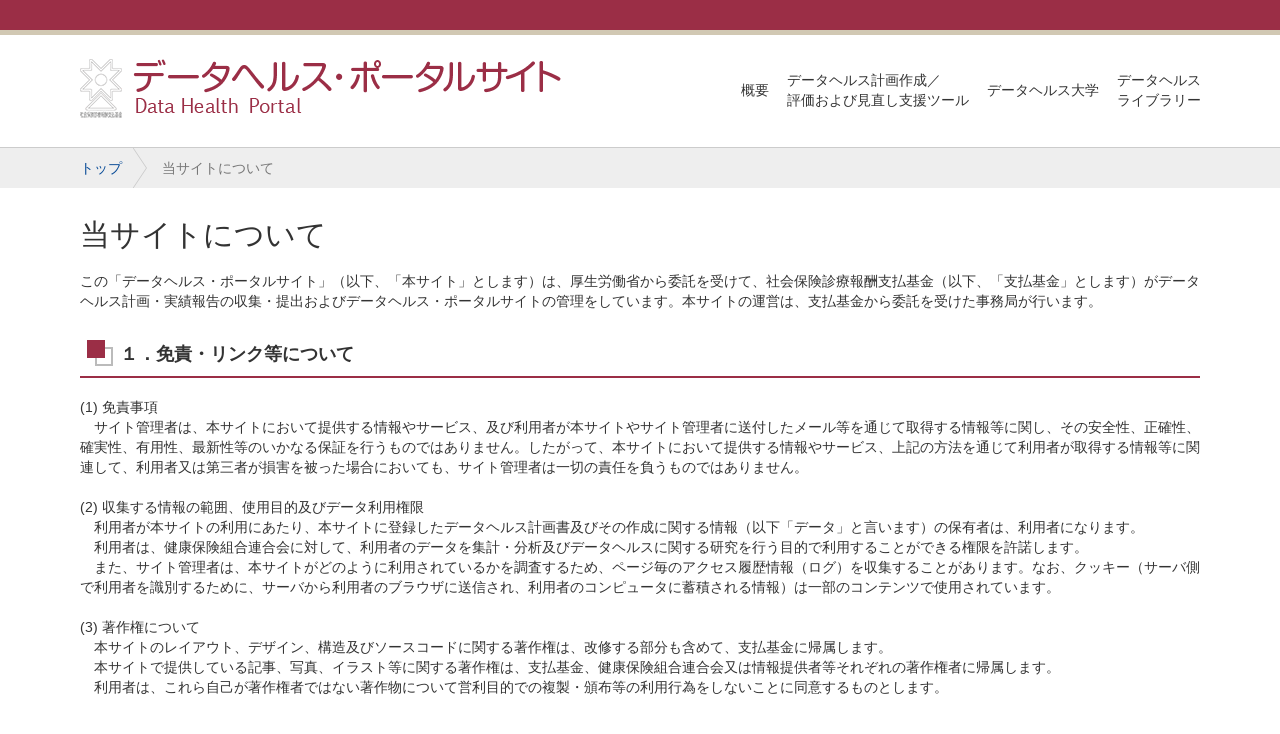

--- FILE ---
content_type: text/html; charset=UTF-8
request_url: https://datahealth-portal.jp/?action_kouhyou_terms=true
body_size: 7523
content:
<!DOCTYPE html>
<html lang="ja">
<head>
<meta charset="utf-8">
<meta http-equiv="X-UA-Compatible" content="IE=edge">
<meta name="viewport" content="width=device-width, initial-scale=1">

		
<!-- The above 3 meta tags *must* come first in the head; any other head content must come *after* these tags -->
<title> 当サイトについて  ｜ データヘルス・ポータルサイト</title>

<!-- spStatus(スマホ対応フラグ) ⇒ 対応：1, 非対応：0 -->

<!-- Bootstrap -->
<link href="/css/bootstrap.css?v=20251224" rel="stylesheet">
<!-- bootstrap-select -->
<link href="/css/bootstrap-select.css?v=20251224" rel="stylesheet" type="text/css">
<!-- FontAwesome -->
<link href="/font-awesome/css/font-awesome.min.css?v=20251224" rel="stylesheet" >

	
<link href="/css/common.css?v=20251224" rel="stylesheet">
<link href="/css/style.css?v=20251224" rel="stylesheet">
<link href="/css/print.css?v=20251224" rel="stylesheet">
<link href="/css/trix.css?v=20251224" rel="stylesheet">
<link href="/css/trix_custom.css?v=20251224" rel="stylesheet">


	<link href="/css/slick.css?v=20251224" rel="stylesheet" type="text/css">
	<link href="/css/slick-theme.css?v=20251224" rel="stylesheet" type="text/css">

	<script type="text/javascript">
	var app_var = '20251224';
	
		if ((navigator.userAgent.indexOf('iPhone') > 0 && navigator.userAgent.indexOf('iPad') == -1) || navigator.userAgent.indexOf('iPod') > 0 || navigator.userAgent.indexOf('Android') > 0) {
			document.write('<link rel="stylesheet" type="text/css" href="/css/sp.css?v='+app_var+'">');
		} else {
			document.write('<link href="/css/pc.css?v='+app_var+'" rel="stylesheet" type="text/css" >');
		}
	
	</script>


<!--[if lt IE 9]>
  <script src="/js/html5shiv.min.js?v=20251224"></script>
  <script src="/js/respond.min.js?v=20251224"></script>
<![endif]-->

<!-- jQuery (necessary for Bootstrap's JavaScript plugins) -->
<script src="/js/jquery-3.6.0.min.js?v=20251224"></script>
<script src="/js/jquery-migrate-3.3.2.min.js?v=20251224"></script>
<!-- Include all compiled plugins (below), or include individual files as needed -->
<script src="/js/bootstrap.min.js?v=20251224"></script>

<!-- tablesorter -->
<script src="/js/jquery.tablesorter.min.js?v=20251224"></script>
<!-- textresizer -->
<script src="/js/jquery.textresizer.min.js?v=20251224"></script>
<!-- bootstrap-select -->
<script src="/js/bootstrap-select.js?v=20251224"></script>
<!-- slick -->
<script src="/js/slick.min.js?v=20251224"></script>


<script src="/js/custom.js?v=20251224"></script>

<!-- common -->
<script src="/js/common.functions.js?v=20251224"></script>
	
	<script type="text/javascript">
	
		if ((navigator.userAgent.indexOf('iPhone') > 0 && navigator.userAgent.indexOf('iPad') == -1) || navigator.userAgent.indexOf('iPod') > 0 || navigator.userAgent.indexOf('Android') > 0) {
			document.write('<script type="text/javascript" src="/js/sp.js?v={$app_var_str}"><\/script>');
		}
	
	</script>
</head>


<body>
<div id="body-inner">
<div id="sp-header-menu-modalbg" class="sp-display-block">
	<div id="sp-header-menu">
		<div id="sp-header-menu-content">
			<ul id="sp-header-menu-list"></ul>
			<ul id="sp-header-menu-sub-list"></ul>
		</div>
	</div>
</div>

<div id="wrap">
	<header>
		<div id="header">
			<div id="header-content">
				<div id="logo-wrap" class="container">
					<div class="logo-wrap-inner">
						<div class="navbar-brand-wrap">
							<h1 class="navbar-brand navbar-brand_">
																	<span class="logomark-wrap">
										<img class="logomark" alt="社会保険診療報酬支払基金" src="/img/kikin.png">
									</span>
									<a href="/?action_kouhyou_index=true">
										<img class="logotype" alt="データヘルス・ポータルサイト" src="/img/logo.png">
									</a>
															</h1>
						</div>
					<div id="header-menu">
						<div class="sp-display-block">
							<a id="sp-btn-header-menu-open" class="btn btn-dark btn-sm" href="javascript:void(0)" onclick="return false;">MENU</a>
							<a id="sp-btn-header-menu-close" class="btn btn-dark btn-sm" href="javascript:void(0)" onclick="return false;"><i class="fa fa-times fa-2x"></i></a>
						</div>
						<nav class="navbar navbar-default sp-display-none">
							<div class="collapse navbar-collapse">
								<ul class="nav navbar-nav">
																																					<li class=""><a href="/?action_kouhyou_about=true">概要</a></li>
																																					<li class=""><a href="/?action_houkoku_index=true">データヘルス計画作成／<br>評価および見直し支援ツール</a></li>
																																					<li class=""><a href="/?action_kouhyou_university_index=true">データヘルス大学</a></li>
																																					<li class=""><a href="/?action_kouhyou_library_index=true">データヘルス<br>ライブラリー</a></li>
								</ul>
							</div>
						</nav>
					</div>
				</div>
				</div>
				<div id="topbar-wrap">
					<div class="container">
						<ul id="header-menu-sub" class="clearfix sp-display-none">
																																																																																																	</ul>
					</div>
				</div>
			</div>
		</div>
	</header>


<!-- モーダル -->

<!-- アラートモーダル -->
<div class="modal fade" id="alertModal" tabindex="-1" role="dialog" aria-labelledby="alertModal">
	<div class="modal-dialog" role="document">
		<div class="modal-content">
			<div class="modal-header">
				<button type="button" class="close" data-dismiss="modal" aria-label="Close"><span aria-hidden="true">&times;</span></button>
				<h4 class="modal-title" id="attentionModalLabel">
					<i class="fa fa-exclamation-triangle"></i> 注意
				</h4>
			</div>
			<div class="modal-body">
				<p id="str">
					<!-- ここに文字がはいる -->
				</p>
			</div>
			<div class="modal-footer">
				<button type="button" class="btn btn-default" data-dismiss="modal">閉じる</button>
			</div>
		</div>
	</div>
</div>

<!-- アラートモーダル２ -->
<div class="modal fade" id="alertEventModal" tabindex="-1" role="dialog" aria-labelledby="alertEventModal">
	<div class="modal-dialog" role="document">
		<div class="modal-content">
			<div class="modal-header">
				<button type="button" class="close" data-dismiss="modal" aria-label="Close" style="margin-top:-10px;"><span aria-hidden="true">&times;</span></button>
			</div>
			<div class="modal-body">
				<p>
					<!--ここに文字が入る-->
				</p>
			</div>
			<div class="modal-footer">
				<button type="button" id="alertOK" class="btn btn-default" data-dismiss="modal"></button>
			</div>
		</div><!-- /.modal-content -->
	</div><!-- /.modal-dialog -->
</div><!-- /.modal -->

<!-- 【PDCA】STEP4-1取込失敗モーダル -->
<div class="modal fade" id="alertFailedStep41ImportModal" tabindex="-1" role="dialog" aria-labelledby="alertFailedStep41ImportModal">
	<div class="modal-dialog" role="document">
		<div class="modal-content">
			<div class="modal-header">
				<button type="button" class="close" data-dismiss="modal" aria-label="Close" style="margin-top:-10px;"><span aria-hidden="true">&times;</span></button>
				<h4 class="modal-title" id="attentionModalLabel">
					<i class="fa fa-exclamation-triangle"></i> エラー
				</h4>
			</div>
			<div class="modal-body">
				<p>昨年度実績報告の内容の取り込みができませんでした。当該事業が昨年度に存在しない場合や、昨年度削除操作などを行った場合には取り込めないことがありますので、ご確認ください。</p>
			</div>
			<div class="modal-footer">
				<button type="button" class="btn btn-default" data-dismiss="modal">閉じる</button>
			</div>
		</div><!-- /.modal-content -->
	</div><!-- /.modal-dialog -->
</div><!-- /.modal -->


<!-- コンファームモーダル -->
<div class="modal fade" id="confirmModal" tabindex="-1" role="dialog" aria-labelledby="confirmModal">
	<div class="modal-dialog" role="document">
		<div class="modal-content">
			<div class="modal-header">
				<button type="button" class="close" data-dismiss="modal" aria-label="Close"><span aria-hidden="true">&times;</span></button>
				<h4 class="modal-title" id="attentionModalLabel">
					<i class="fa fa-exclamation-triangle"></i> 注意
				</h4>
			</div>
			<div class="modal-body">
				<p>
					<!--ここに文字が入る-->
				</p>
			</div>
			<div class="modal-footer">
				<button type="button" id="alertNG" class="btn btn-default" data-dismiss="modal"></button>
				<button type="button" id="alertOK" class="btn btn-default" data-dismiss="modal"></button>
			</div>
		</div><!-- /.modal-content -->
	</div><!-- /.modal-dialog -->
</div><!-- /.modal -->


<!-- コンテンツ編集画面用コンファームモーダル -->
<div class="modal fade" id="contentConfirmModal" tabindex="-1" role="dialog" aria-labelledby="contentConfirmModal">
	<div class="modal-dialog" role="document">
		<div class="modal-content">
			<div class="modal-header">
				<button type="button" class="close" data-dismiss="modal" aria-label="Close"><span aria-hidden="true">&times;</span></button>
				<h4 class="modal-title" id="attentionModalLabel">
					<i class="fa fa-exclamation-triangle"></i> 注意
				</h4>
			</div>
			<div class="modal-body">
				<p>
					<!--ここに文字が入る-->
				</p>
			</div>
			<div class="modal-footer">
				<button type="button" id="contentAlertOK" class="btn btn-default" data-dismiss="modal">OK</button>
				<button type="button" id="contentAlertNG" class="btn btn-default" data-dismiss="modal">キャンセル</button>
			</div>
		</div><!-- /.modal-content -->
	</div><!-- /.modal-dialog -->
</div><!-- /.modal -->


<!-- 同意モーダル -->
<div class="modal fade" id="douiModal" tabindex="-1" role="dialog" aria-labelledby="douiModal">
	<div class="modal-dialog" role="document">
		<div class="modal-content">
			<div class="modal-header">
				<button type="button" class="close" data-dismiss="modal" aria-label="Close"><span aria-hidden="true">&times;</span></button>
				<h4 class="modal-title" id="attentionModalLabel" style="text-align: center;">相互閲覧機能について（ご確認ください）</h4>
			</div>
			<div class="modal-body">
				<p>
					<!--ここに文字が入る-->
				</p>
			</div>
			<div class="modal-footer" style="text-align: center;">
				<input type="checkbox" class="douiCheck" id="douiCheck"><label for="douiCheck">同意します</label><br><br>
				<button type="button" id="alertOK" class="btn btn-default" data-dismiss="modal" disabled></button>
				<button type="button" id="alertNG" class="btn btn-default" data-dismiss="modal"></button>
			</div>
		</div><!-- /.modal-content -->
	</div><!-- /.modal-dialog -->
</div><!-- /.modal -->


<!-- 成功系モーダル -->
<div class="modal fade" id="successModal" tabindex="-1" role="dialog" aria-labelledby="successModal">
	<div class="modal-dialog" role="document">
		<div class="modal-content">
			<div class="modal-header">
				<button type="button" class="close" data-dismiss="modal" aria-label="Close"><span aria-hidden="true">&times;</span></button>
				<h4 class="modal-title" id="successModalLabel">
					<i class="fa fa-check-square"></i>
					<span id="okModal-title"></span>
				</h4>
			</div>
			<div class="modal-body">
				<p>
					<!--ここに内容が入る-->
				</p>
			</div>
			<div class="modal-footer">
				<button type="button" class="btn btn-default" id="successClose" data-dismiss="modal">閉じる</button>
			</div>
		</div><!-- /.modal-content -->
	</div><!-- /.modal-dialog -->
</div><!-- /.modal -->


<!-- 【PDCA】登録完了モーダル -->
<div class="modal fade" id="pdcaSuccessModal" tabindex="-1" role="dialog" aria-labelledby="pdcaSuccessModal">
	<div class="modal-dialog" role="document"
			data-insurercd=""
			data-knendo=""
			data-kanrieditflag=""
			data-masterflag=""
			data-reviewflag="">
		<div class="modal-content">
			<div class="modal-header">
				<button type="button" class="close" data-dismiss="modal" aria-label="Close"><span aria-hidden="true">&times;</span></button>
				<h4 class="modal-title" id="successModalLabel">
					<i class="fa fa-check-square"></i>
					<span class="successModal-str"></span>
				</h4>
			</div>
			<div class="modal-body">
				<p>
					入力した内容は正常に保存されました。
				</p>
				<p class="strong msg"></p>
				<p class="msgModalText"></p>
			</div>
			<div class="modal-footer">
				<p class="hideCheckArea center" style='display:none;'>
					<input type="checkbox" class="hideCheck" id="hideCheck"><label for="hideCheck">次回以降表示しない</label><br>
				</p>
				<button type="button" class="btn btn-default" data-dismiss="modal">閉じる</button>
			</div>
		</div><!-- /.modal-content -->
	</div><!-- /.modal-dialog -->
</div><!-- /.modal -->


<!-- 【PDCA】過年度データ取込完了モーダル -->
<div class="modal fade" id="pdcaImportSuccessModal" tabindex="-1" role="dialog" aria-labelledby="pdcaImportSuccessModal">
	<div class="modal-dialog" role="document">
		<div class="modal-content">
			<div class="modal-header">
				<button type="button" class="close" data-dismiss="modal" aria-label="Close"><span aria-hidden="true">&times;</span></button>
				<h4 class="modal-title" id="successModalLabel">
					<i class="fa fa-check-square"></i> 過年度データの取り込みが完了しました。
				</h4>
			</div>
			<div class="modal-body">
				<p>過年度データの取り込みが完了しました。</p>
				<p style="color:red;margin-top:20px;">STEP2「健康課題の抽出」を更新している場合、各保健事業における「健康課題との関連」が正しく表示されない可能性があります。
					<br>内容を確認の上、必要に応じて修正してください。
				</p>
			</div>
			<div class="modal-footer">
				<button type="button" class="btn btn-default" data-dismiss="modal">閉じる</button>
			</div>
		</div><!-- /.modal-content -->
	</div><!-- /.modal-dialog -->
</div><!-- /.modal -->


<!-- 処理中モーダル -->
<div class="modal fade bs-example-modal-sm" id="pleaseWaitDialog" tabindex="-1" role="dialog" aria-hidden="true" data-backdrop="static" data-keyboard="false">
	<div class="wait-modal-content">
		<img src="/img/loading.gif">
		<div class="modal-str">testtest</div>
	</div>
</div>

<!-- オープン予定モーダル -->
<div class="modal fade bs-example-modal-sm" id="preparationDialog" tabindex="-1" role="dialog" aria-hidden="true" data-backdrop="static" data-keyboard="false">
	<div class="preparation-modal-content">
		<div class="box">
			<h1>2016年<br/>オープン予定</h1>
		</div>
	</div>
</div>


<!-- 【PDCA】計画書取り込み前の注意事項 -->
<div class="modal fade" id="excelImportAttentionModal" tabindex="-1" role="dialog" aria-labelledby="excelImportAttentionModal">
	<div class="modal-dialog" role="document" style="width:740px;">
		<div class="modal-content">
			<div class="modal-header">
				<button type="button" class="close" data-dismiss="modal" aria-label="Close"><span aria-hidden="true">&times;</span></button>
				<h4 class="modal-title" id="attentionModalLabel">
					<i class="fa fa-exclamation-triangle"></i> 計画書取り込みに関する注意事項
				</h4>
			</div>
			<div class="modal-body">
				<div>
					<strong>1. 以下のような場合は計画書を取り込むことが出来ません。</strong><br>
					・ファイル形式がExcelマクロ有効ブック（拡張子が.xlsm）ではない。<br>
					　　対処方法：配布されているオリジナルの計画書を開き、手順通りに最初から入力する。<br>
					・パスワード設定をしている。<br>
					　　対処方法：配布されているオリジナルの計画書を開き、手順通りに最初から入力する。<br>
					・マクロを削除して手動で入力している。<br>
					　　対処方法：配布されているオリジナルの計画書を開き、手順通りに最初から入力する。<br>
					・STEP1_1、STEP1_2、STEP1_3、STEP2、STEP3のシートが存在していない。<br>
					　　対処方法：配布されているオリジナルの計画書を開き、手順通りに最初から入力する。<br>
					・シート名を日本語で入力している。<br>
					　例：「別紙」等の日本語が入力されている。<br>
					　　対処方法：STEP1_4等、定められたシート名に修正する。もしくは削除する。<br>
					・Excelで正常に開けない。<br>
					　例：Excelで開くと「○○.xlsmには読み取れない内容が含まれています」などのメッセージが表示される場合。<br>
					　　対処方法：配布されているオリジナルの計画書を開き、手順通りに最初から入力する。<br>
					・組合コードが間違っている。<br>
					　例1：全角数字で入力している。<br>
					　　対処方法1：半角数字で入力する。<br>
					　例2：別な健保の組合コードを入れている。<br>
					　　対処方法2：正しい組合コードを半角数字で入力する。<br><br>
					<strong>2. ページの項目単位で取り込めない箇所があった場合は、該当箇所をスキップして取り込みます。</strong><br>
					・数値が入るべき箇所に文字列が入っている。<br>
					・4000文字まで入力可能としている箇所に4000文字以上入力されている。<br>
					<hr>
					計画書を取り込みますか？
				</div>
			</div>
			<div class="modal-footer">
				<button type="button" id="alertNG" class="btn btn-default" data-dismiss="modal">いいえ</button>
				<button type="button" id="alertOK" class="btn btn-default" data-dismiss="modal">はい</button>
			</div>
		</div><!-- /.modal-content -->
	</div><!-- /.modal-dialog -->
</div><!-- /.modal -->


<!-- 【Excelインポート】 成功-->
<div class="modal fade" id="excelSuccess" tabindex="-1" role="dialog" aria-labelledby="excelSuccess">
	<div class="modal-dialog" role="document"
			data-insurercd=""
			data-knendo=""
			data-kanrieditflag=""
			data-masterflag="0">
		<div class="modal-content">
			<div class="modal-header">
				<button type="button" class="close" data-dismiss="modal" aria-label="Close"><span aria-hidden="true">&times;</span></button>
			</div>
			<div class="modal-body">
				<h4 class="modal-title" id="successModalLabel">
					<i class="fa fa-check-square"></i>
					<span class="successModal-str">計画書の取り込みが完了しました。</span>
				</h4>
				<p style="margin:10px 0px;">引き続き紐付け作業を行ってください。</p>
			</div>
			<div class="modal-footer">
				<button type="button" class="btn btn-default" id="excelImport-continue" >次へ</button>
			</div>
		</div><!-- /.modal-content -->
	</div><!-- /.modal-dialog -->
</div><!-- /.modal -->

<!-- 【Excelインポート】 計画書取り込み失敗-->
<div class="modal fade" id="excelError" tabindex="-1" role="dialog" aria-labelledby="excelError">
	<div class="modal-dialog" role="document"
			data-insurercd=""
			data-knendo=""
			data-kanrieditflag=""
			data-masterflag="0">
		<div class="modal-content">
			<div class="modal-header">
				<button type="button" class="close" data-dismiss="modal" aria-label="Close" style="margin-top:-10px;"><span aria-hidden="true">&times;</span></button>
				<h4 class="modal-title" id="attentionModalLabel">
					<i class="fa fa-exclamation-triangle"></i> 注意
				</h4>
			</div>
			<div class="modal-body" data-errortype="">
				<div class="error-type1 error-contents ">
					計画書を取り込めませんでした。<br>
					取り込めなかった理由をご確認ください。<br>
					<button type="button" class="btn btn-default" id="excel_showDetail">取り込めなかった理由を見る</button>
				</div>
				<div class="error-type2 error-contents ">
					計画書の一部を取り込めませんでした。<br>
					取り込めなかった箇所をご確認ください。<br>
					<button type="button" class="btn btn-default" id="excel_showDetail">取り込めなかった箇所を見る</button>
				</div>
				<div id="excel_errorDetail" class="displaynone">
									</div>
				<div class="error-type2 modal-mess ">
					<p style="margin:20px 0px;">引き続き紐付け作業を行ってください。</p>
				</div>
			</div>
			<div class="modal-footer">
				<div class="error-type2 modal-btn ">
					<button type="button" class="btn btn-default" id="excelImport-continue">次へ</button>
				</div>
				<div class="error-type1 modal-btn ">
					<button type="button" class="btn btn-default" data-dismiss="modal">閉じる</button>
				</div>
			</div>
		</div><!-- /.modal-content -->
	</div><!-- /.modal-dialog -->
</div><!-- /.modal -->

<!-- 【PDCA】Step4-1 達成度の自動計算 -->
<div class="modal fade" id="calculateTasseidoModal" tabindex="-1" role="dialog" aria-labelledby="calculateTasseidoModal">
	<div class="modal-dialog" role="document" style="width:740px;">
		<div class="modal-content">
			<div class="modal-header">
				<button type="button" class="close" data-dismiss="modal" aria-label="Close"><span aria-hidden="true">&times;</span></button>
				<h4 class="modal-title" id="attentionModalLabel">
					達成度の自動計算
				</h4>
			</div>
			<div class="modal-body">
				<div>
					達成度を自動計算（実績値÷計画値）しますか。<br>
					<br>
					● 達成度の自動計算後に目標値や実績値を変更した場合には、再度自動計算を行ってください。<br>
					● 達成度の自動計算に適さない指標の場合は「キャンセル」をして、手動で入力をしてください。<br>
					<br>
					【達成度の自動計算に適さない指標例（値が低いほうが良い評価となる場合）】<br>
					例①<br>
					指標名：○○の悪化率<br>
					計画値：30%　　実績値：35%<br>
					⇒達成度：（100-35）/（100-30）≒93%<br>
					※悪化率が最も悪いケースを悪化率100％とし、それを達成率0％とみなして、そこからの差分で評価します。<br>
					<br>
					例②<br>
					指標名：受診勧奨対象者数<br>
					計画値：100人　　実績値：80人<br>
					⇒達成度：最も悪いケース（対象者数が最も多いケース）を設定する等の方法により、0-100%の間で自己評価してください。<br>
					「補足欄」にその評価方法を明記してください。<br>
				</div>
			</div>
			<div class="modal-footer">
				<button type="button" id="alertOK" class="btn btn-default" data-dismiss="modal">自動計算する</button>
				<button type="button" id="alertNG" class="btn btn-default" data-dismiss="modal">キャンセル</button>
			</div>
		</div><!-- /.modal-content -->
	</div><!-- /.modal-dialog -->
</div><!-- /.modal -->
<!-- ユーザ情報編集フォーム -->

<script type="text/javascript">

var userInfoID   = '';
var authPsysical = '';



$(function(){
});

/*------------------------*
 * 編集ボタンクリック時   *
 *------------------------*/
function setEditUserSessId(){
	if(authPsysical.indexOf("houkoku") != -1) {
		var url        = "?action_houkoku_account_insurer_selfedit=true&method_setSession=1'";
		var targetForm = $("#userSettingFormHoukoku");
	}else if(authPsysical == "coadminUser"){
		var url        = "?action_coadmin_account_company_edit=true&method_setSession=1'";
		var targetForm = $("#userSettingFormCoadmin");
	}

	// 編集するユーザのIDをセッションにセット
	$.ajax({
		type: "GET",
		async: false,
		cache: false,
		url: url,
		data: {"UserInfoID" : userInfoID},
		success: function(res){
			console.log(res)
		},
		error: function(XMLHttpRequest, textStatus, errorThrown){
			console.log("error");
		}
	});

	targetForm.submit();
}


</script>
<div class="breadcrumb-wrap">
	<div class="container">
		<ol class="breadcrumb">
			<li><a href="/index.php?action_kouhyou_index=true">トップ</a></li>
			<li class="active">当サイトについて</li>
		</ol>
	</div>
</div>

<div id="content">
	<div class="container">

		<div class="row">
			<div class="col-xs-12">
				<h2>当サイトについて</h2>
				<div class="block">
					<p>
						この「データヘルス・ポータルサイト」（以下、「本サイト」とします）は、厚生労働省から委託を受けて、社会保険診療報酬支払基金（以下、「支払基金」とします）がデータヘルス計画・実績報告の収集・提出およびデータヘルス・ポータルサイトの管理をしています。本サイトの運営は、支払基金から委託を受けた事務局が行います。
					</p>

					<h3 class="h3-color">１．免責・リンク等について</h3>
					<p>
						(1)	免責事項<br>
						　サイト管理者は、本サイトにおいて提供する情報やサービス、及び利用者が本サイトやサイト管理者に送付したメール等を通じて取得する情報等に関し、その安全性、正確性、確実性、有用性、最新性等のいかなる保証を行うものではありません。したがって、本サイトにおいて提供する情報やサービス、上記の方法を通じて利用者が取得する情報等に関連して、利用者又は第三者が損害を被った場合においても、サイト管理者は一切の責任を負うものではありません。<br><br>

						(2)	収集する情報の範囲、使用目的及びデータ利用権限<br>
						　利用者が本サイトの利用にあたり、本サイトに登録したデータヘルス計画書及びその作成に関する情報（以下「データ」と言います）の保有者は、利用者になります。<br>
						　利用者は、健康保険組合連合会に対して、利用者のデータを集計・分析及びデータヘルスに関する研究を行う目的で利用することができる権限を許諾します。<br>
						　また、サイト管理者は、本サイトがどのように利用されているかを調査するため、ページ毎のアクセス履歴情報（ログ）を収集することがあります。なお、クッキー（サーバ側で利用者を識別するために、サーバから利用者のブラウザに送信され、利用者のコンピュータに蓄積される情報）は一部のコンテンツで使用されています。<br><br>

						(3)	著作権について<br>
						　本サイトのレイアウト、デザイン、構造及びソースコードに関する著作権は、改修する部分も含めて、支払基金に帰属します。<br>
						　本サイトで提供している記事、写真、イラスト等に関する著作権は、支払基金、健康保険組合連合会又は情報提供者等それぞれの著作権者に帰属します。<br>
						　利用者は、これら自己が著作権者ではない著作物について営利目的での複製・頒布等の利用行為をしないことに同意するものとします。<br><br>

						(4)	リンクについて<br>
						　本サイトへのリンク設定は、公序良俗に反する目的、内容でない限り、また著作権法上の適正を欠く方法によらない限り、自由です。ただし、次の各号についてご協力をお願いいたします。<br>
						①	本サイトへのリンクであることを明記してください。<br>
						②	各ページのURLは予告なしに変更や削除することがありますので、リンク先はトップページ（https://datahealth-portal.jp）にお願いします。<br>
						③	本サイトが他のホームページ中に組み込まれるようなリンクではなく、必ず新しいウィンドウで開かれる設定にしてください。<br>
						④	バナー画像を利用する場合には、本サイトが提供するバナー画像を改変せず、そのままでのご利用をお願いいたします。<br>
						⑤	リンク元を把握させて頂くため、リンクいただく際は、団体（個人）名、URL、連絡先を明記して、リンク元URLをinfo-dhportal＠ssk.or.jpまで、ご連絡ください。（なお、「＠（全角）」を「@（半角）」に変換してお送りください。）<br>
						　なお、サイト管理者はリンク元のウェブサイトに関し一切の責任を負いませんのでご注意ください。<br><br>

					</p>

					<h3 class="h3-color">２．推奨環境について</h3>
					<p>
						推奨ブラウザ<br>
						・Microsoft Edge 92.0以上<br>
						・Firefox 91.0.以上<br>
						・Safari 14.1以上<br>
						・Chrome 92.0以上<br><br>

						推奨環境<br>
						メモリ：4GB以上<br><br>

						お使いの端末の環境をご確認ください。推奨環境以外の場合、セキュリティの警告が表示されたり、ページが正しく表示されないことがあります。<br>
					</p>

									</div>

			</div>
		</div>

	</div>
</div>

</div>

	
<footer>
	<div id="footer">
		<div id="footer-menu-wrap">
			<div class="container" class="clearfix">
				<div id="footer-menu" class="pull-left">
					<ul class="footer-menu-list clearfix">
						<li><a href="/?action_kouhyou_terms=true">当サイトについて</a></li>
													<li><a href="/index.php?action_kouhyou_opinions_index=true">ご意見ご要望について</a></li>
																																				<li><a href="/index.php?action_kouhyou_sitemap=true">サイトマップ</a></li>
					</ul>
				</div>
				<div id="pagetop" class="pull-right">
					<a id="btn-pagetop" href="#" onclick="return false;">
						<i class="fa fa-angle-up fa-fw fa-4x"></i>
					</a>
				</div>
			</div>
		</div>
		<div id="copyright-wrap">
			<div class="container">
				<p id="copyright">Copyright © 2016 Health Insurance Claims Review & Reimbursement Services. All Rights Reserved.</p>
			</div>
		</div>
	</div>
</footer>

</div>
</body>
</html>

--- FILE ---
content_type: text/css
request_url: https://datahealth-portal.jp/css/common.css?v=20251224
body_size: 156331
content:
@CHARSET "UTF-8";

/*
*
*
* baseColor: #9B2E46
* subColor1: #F2EDEE
* subColor2: #EBD5DA
* subColor3: #601c2b
*/


/**************************************************
 * IME制御 (firefoxとIEのみ)
 **************************************************/
input.no-ime{
	ime-mode: disabled;
}
input.input-date{
	ime-mode: disabled;
}
input.input-number{
	ime-mode: disabled;
}

/**************************************************
 * resetBootstrap
 **************************************************/
html,
body{
	font-family: "Helvetica Neue", Helvetica, Arial, "Hiragino Kaku Gothic ProN", Meiryo, sans-serif;
	height: 100%;
}

body.contents-view{
	min-width: auto;
}
body.contents-view .container {
	min-width: 90% !important;
    width: 90% !important;
}
body.contents-view .subtractionView .container {
	min-width: 98% !important;
    width: 98% !important;
}

#body-inner{
	width: 100%;
     position: relative;
     height:auto !important;
     height: 100%;
     min-height: 100%;
}
#content{
	padding-bottom: 88px;
}
#content.subtractionView{
	padding-bottom:0px;
}
#footer {
	width: 100%;
	height: 88px;
	background-color: #f5f5f5;
	position:absolute;
    bottom:0;
}
@media print{
	#footer {
		width: 100%;
		height: 88px;
		background-color: #f5f5f5;
		position:static;
	    bottom:0;
	}
}
#mhlwBlock dl{
	width: 400px;
	display: block !important;
	font-size: 10px;
	text-align: left;
	float: right;
}
.right{
	text-align: right;
	padding-bottom: 3px;
}
.left{
	text-align: left;
}
.center{
	text-align: center;
}
label{
	font-weight: normal;
	margin-bottom: 0;
}
.checkbox label,
.radio label{
	min-height: 0px;
	margin-bottom: 0;
	padding-left: 0px;
	font-weight: 400;
	cursor: pointer;
}
caption{
	padding-top: 0;
	padding-bottom: 5px;
	color: #333;
	text-align: left;
	font-weight: 700;
}
.navbar-collapse.collapse {
	display: block !important;
	height: auto !important;
	padding-bottom: 0;
	overflow: visible !important;
}
.navbar-collapse.in {
	overflow-y: visible;
}
table .label,
.media-body .label,
.list-link .label{
	padding: 1px 6px 2px;
	font-size: 100%;
}
kbd{
	margin:0 2px;
}
button,
button:visited,
button:focus,
button:active,
input[type=button],
input[type=button]:visited,
input[type=button]:focus,
input[type=button]:active{
	outline: 0 !important;
}
.btn-default{
	background-color: #f4f4f4;
}

#pdca.step12 div.dropdown,
#pdca.step3 div.dropdown,
#pdca.step41 div.dropdown{
	display:inline-block !important;
}
.bootstrap-select .btn-default,
.dropdown-toggle{
	background-color: #fff;
}
.well{
	border: 0;
	border-radius: 0px;
}
.dropdown-menu.open{
	min-width: 200px !important;
	max-width: 560px;
}
.dropdown-menu > li > a{
	border-bottom: 1px solid #e6e6e6;
	padding: 3px 25px;
}
.dropdown-menu > li:last-child > a{
	border-bottom: none;
}
.dropdown-menu.custom > li > div.opt-title{
	padding:3px;
	padding-left:5px;
}
.dropdown-menu.custom > li > div > a{
	border-bottom: 1px solid #e6e6e6;
	padding: 3px 25px;
	color:#000;
	font-weight:normal;
	width: 100%;
}
.dropdown-menu.custom > li > div > a:hover {
	text-decoration: none;
	cursor:default;
}
.dropdown-menu.custom > li:last-child > div > a{
	border-bottom: none;
}
.dropdown-menu.custom > li > div > a.focus{
	background: #F5CDCD !important;
	font-weight:bold;
}
.dropdown-menu.custom{
	max-width:600px;
	max-height:600px;
	overflow-y:scroll;
}
.dropdown-toggle.custom{
	min-width:100px;
	max-width:600px;
	line-height:1;
	text-align:left;
}
.dropdown-toggle.custom .filter-option{
	display: inline-block;
	overflow: hidden;
	width: 100%;
	text-align: left;
	text-overflow: ellipsis;
}
.dropdown-toggle.custom .caret{
	position: relative;
	top: -2px;
	right:15px;
}
.dropdown-menu.custom{
	min-width: 200px !important;
}


.popover {
	position: absolute;
	top: 0;
	left: 0;
	z-index: 1010;
	display: none;
	max-width: 600px;
	padding: 1px;
	text-align: left;
	white-space: normal;
	background-color: #ffffff;
	border: 1px solid #ccc;
	border: 1px solid rgba(0, 0, 0, 0.2);
	-webkit-border-radius: 6px;
		-moz-border-radius: 6px;
			border-radius: 6px;
	-webkit-box-shadow: 0 5px 10px rgba(0, 0, 0, 0.2);
		-moz-box-shadow: 0 5px 10px rgba(0, 0, 0, 0.2);
			box-shadow: 0 5px 10px rgba(0, 0, 0, 0.2);
	-webkit-background-clip: padding-box;
		-moz-background-clip: padding;
			background-clip: padding-box;
}


.floatleft{
	float:left;
}
.floatnone{
	float:none !important;
}
.floatright{
	float:right;
}
.clearboth{
	clear:both;
}
.displaynone{
	display:none;
}

code{
	color: #888;
	background-color: #efefef;
	display: block;
}
code .strong{
	color: #c7254e;
	background-color: #f9f2f4;
}

.no-padding{
	padding: 0px !important;
}
.no-padding h2{
	margin-top:0px !important;
	margin-bottom:0px !important;
}

/**************************************************
 * checkbox ・ radiobutton
 **************************************************/
input[type=radio],
input[type=checkbox] {
	display: inline-block;
	margin-right: 6px;
}
input[type=radio] + label,
input[type=checkbox] + label {
	position: relative;
	display: inline-block;
	margin-right: 12px;
	font-size: 14px;
	/*line-height: 30px;*/
	cursor: pointer;
}
input.small[type=radio] + label,
input.small[type=checkbox] + label {
	font-size: 12px;
}

input[type=radio]:disabled + label,
input[type=checkbox]:disabled + label {
	cursor: no-drop;
}

@media (min-width: 1px) {
	 :root input[type=radio],
	 :root input[type=checkbox] {
		display: none;
		margin: 0;
	}
	:root input[type=radio] + label,
	:root input[type=checkbox] + label {
		padding: 0 0 0 27px;
	}
	:root  .nolabel input[type=radio] + label,
	:root  .nolabel input[type=checkbox] + label {
		padding: 0 0 0 10px;
	}
	:root input[type=radio]:checked + label::before,
	:root input[type=checkbox]:checked + label::before {
		content: "";
		position: absolute;
		top: 50%;
		left: 0;
		-moz-box-sizing: border-box;
		box-sizing: border-box;
		display: block;
		width: 22px;
		height: 22px;
		margin-top: -11px;
		margin-left: -1px;
		background: #1F75A8;
	}
	:root input.small[type=radio]:checked + label::before,
	:root input.small[type=checkbox]:checked + label::before {
		width: 17px;
		height: 17px;
	}

	:root input[type=checkbox]:disabled:checked + label::before,
	:root input[type=radio]:disabled:checked + label::before {
		content: "";
		position: absolute;
		top: 50%;
		left: 0;
		-moz-box-sizing: border-box;
		box-sizing: border-box;
		display: block;
		width: 22px;
		height: 22px;
		margin-top: -11px;
		margin-left: -1px;
		background: #859FAD;
	}
	:root input.small[type=checkbox]:disabled:checked + label::before,
	:root input.small[type=radio]:disabled:checked + label::before {
		width: 17px;
		height: 17px;
	}

	:root input[type=checkbox] + label::before,
	:root input[type=radio] + label::before{
		content: "";
		position: absolute;
		top: 50%;
		left: 0;
		-moz-box-sizing: border-box;
		box-sizing: border-box;
		display: block;
		width: 22px;
		height: 22px;
		margin-top: -11px;
		margin-left: -1px;
		background: #fff;
	}
	:root input.small[type=checkbox] + label::before,
	:root input.small[type=radio] + label::before{
		width: 17px;
		height: 17px;
	}

	:root input[type=checkbox]:disabled + label::before,
	:root input[type=radio]:disabled + label::before {
		content: "";
		position: absolute;
		top: 50%;
		left: 0;
		-moz-box-sizing: border-box;
		box-sizing: border-box;
		display: block;
		width: 22px;
		height: 22px;
		margin-top: -11px;
		margin-left: -1px;
		background: #ECE7E7;
	}
	:root input.small[type=checkbox]:disabled + label::before,
	:root input.small[type=radio]:disabled + label::before {
		width: 17px;
		height: 17px;
	}

	:root input[type=radio]:checked + label::before {
		border: 2px solid #1F75A8;
		border-radius: 30px;
	}
	:root input[type=checkbox]:checked + label::before {
		border: 2px solid #1F75A8;
	}

	:root input[type=radio] + label::before {
		border: 1px solid #ccc;
		border-radius: 30px;
	}
	:root input[type=checkbox] + label::before {
		border: 1px solid #ccc;
	}

	:root input[type=radio]:not([disabled]) + label:hover::before{
		border: 2px solid #1F75A8;
		border-radius: 30px;
	}
	:root input[type=checkbox]:not([disabled]) + label:hover::before{
		border: 2px solid #1F75A8;
	}
	:root .scoringreport input[type=checkbox]:not(:disabled) + label:hover::before{
		border: 0px;
	}
	:root .scoringreport input[type=checkbox]:not(:disabled) + label:hover::after{
		outline: 2px solid #1F75A8;
  		outline-offset: -2px;
	}

	:root input[type=checkbox]:disabled:checked + label::before,
	:root input[type=radio]:disabled:checked + label::before{
		border: 1px solid #859FAD;
	}


	:root input[type=radio]:checked + label::after,
	:root input[type=checkbox]:checked+ label::after {
		content: "";
		position: absolute;
		top: 50%;
		-moz-box-sizing: border-box;
		box-sizing: border-box;
		display: block;
	}
	:root input[type=radio]:checked + label::after {
		left: 5px;
		width: 8px;
		height: 8px;
		margin-top: -4px;
		margin-left: 1px;
		background: #fff;
		border-radius: 10px;
	}
	:root input.small[type=radio]:checked + label::after{
		width: 7px;
		height: 7px;
		margin-top: -6px;
		margin-left: -1px;
	}
	:root input[type=checkbox]:checked + label::after {
		left: 3px;
		width: 12px;
		height: 8px;
		margin-top: -6px;
		margin-left: 1px;
		border-left: 3px solid #fff;
		border-bottom: 3px solid #fff;
		-webkit-transform: rotate(-45deg);
		-ms-transform: rotate(-45deg);
		transform: rotate(-45deg);
	}
	:root input.small[type=checkbox]:checked + label::after{
		margin-top: -8px;
		margin-left: -1px;
	}
}

.upperLimitCheckBox{
	display:inline-block;
	margin-left:5px !important;
}

/* スコアリングレポート・チェックリスト */
:root td.scoringreport{
	padding: 0;
}
:root .scoringreport input[type=checkbox] + label {
	margin: 0;
	padding: 0;
	width: 100%;
	height:140px;
	display: block;
}
:root .scoringreport input[type=checkbox] + label::before,
:root .scoringreport input[type=checkbox]:disabled + label::before {
	margin: 0;
	width: auto;
	height:140px;
	border: none;
	position: static;
	padding-top: 100%;
	padding-bottom: 100%;
	background-color: transparent;
}
:root .scoringreport input[type=checkbox] + label::after {
	content: "";
	position: absolute;
	top: 0;
	left: 0;
	width: 100%;
	height:140px;
}

:root .scoringreport input[type=checkbox]:checked + label::before{
	background-size: 35px;
	background-position: center;
	background-image: url("images/check.png");
	background-repeat: no-repeat;
	background-color: transparent;
}

:root .scoringreport input[type=checkbox]:checked + label::after {
	margin: 0;
	transform: none;
	border: none;
}
:root input[type=checkbox]#check-7 + label,
:root input[type=checkbox]#check-7 + label::before,
:root input[type=checkbox]#check-7 + label::after {
	height: 220px !important;
}
:root input[type=checkbox]#check-8 + label,
:root input[type=checkbox]#check-8 + label::before,
:root input[type=checkbox]#check-8 + label::after,
:root input[type=checkbox]#check-9 + label,
:root input[type=checkbox]#check-9 + label::before, 
:root input[type=checkbox]#check-9 + label::after, 
:root input[type=checkbox]#check-18 + label,
:root input[type=checkbox]#check-18 + label::before,
:root input[type=checkbox]#check-18 + label::after
{
	height: 200px !important;
}

:root .checkimg{
	width: 20px;
	height: 18px;
	display: inline-block;
	background-size: 20px;
	background-position: center;
	background-image: url("images/check.png");
	background-repeat: no-repeat;
}

:root .grayout{
	background-color: lightgray;
}

/**************************************************
 * base
 **************************************************/
/*anchor*/
.linkDisplay a{
	display: inline !important;
}
a.sanshou{
	color: #084b97;
	font-weight: bold;
	text-decoration: underline;
	display: inline-block;
}
a{
	color: #084b97;
	font-weight: bold;
	text-decoration: none;
	display: inline-block;
}
a:focus,
a:hover {
    text-decoration: underline;
    filter: alpha(opacity=50);
    -ms-filter: "alpha(opacity=50)";
	-moz-opacity: 0.5;
	opacity: 0.5;
}

.dropdown-menu a:focus{
	filter: alpha(opacity=100);
    -ms-filter: "alpha(opacity=100)";
	-moz-opacity: 1.0;
	opacity: 1.0;
	outline: 0;
}

.text-center{
	vertical-align:middle;
	text-align:center;
}

/*table*/
th,
td{
	word-break: break-all;
	overflow-wrap: break-word;
}
.table-bordered>thead>tr>th{
	background-color:#e6e6e6;
}
#insurer_userListTable th{
	background-color:#eee;
}
.table-bordered>tbody>tr>th{
	background-color: #eee;
}
/*
.table-bordered,
.table-bordered>tbody>tr>td,
.table-bordered>tbody>tr>th,
.table-bordered>thead>tr>td,
.table-bordered>thead>tr>th,
.table-bordered>tfoot>tr>td,
.table-bordered>tfoot>tr>th{
	border: 1px solid #666;
}
*/

.table-bordered {
	border-collapse: separate; /* the default option */
	border-spacing: 0; /* remove border gaps */
}
.table-bordered>tbody>tr>td,
.table-bordered>tbody>tr>th,
.table-bordered>thead>tr>td,
.table-bordered>thead>tr>th,
.table-bordered>tfoot>tr>td,
.table-bordered>tfoot>tr>th {
	border-right: solid 1px #666 !important;
	border-bottom: solid 1px #666 !important;
	border-top:none !important;
}
.table-bordered>tbody>tr>td:first-child,
.table-bordered>tbody>tr>th:first-child,
.table-bordered>thead>tr>td:first-child,
.table-bordered>thead>tr>th:first-child,
.table-bordered>tfoot>tr>td:first-child,
.table-bordered>tfoot>tr>th:first-child{
	border-left: solid 1px #666 !important;
}
.table-bordered>tbody.rowspanTbody>tr:not(:first-child)>td:first-child,
.table-bordered>tbody.rowspanTbody>tr:not(:first-child)>th:first-child,
.table-bordered>thead.rowspanThead>tr:not(:first-child)>td:first-child,
.table-bordered>thead.rowspanThead>tr:not(:first-child)>th:first-child{
	border-left:none !important;
}
.table-bordered {
	border-top: solid 1px #666 !important;
}

/* スコアリングレポート・チェックリスト */
:root table.table-checklist>tbody>tr>th{
	vertical-align:middle;
	background-color:#A9D08E;
	border: 1px solid !important;
	border-right: 0px !important;
	border-bottom: 0px !important;
	border-top: 0px !important;
}
:root table.table-checklist>tbody>tr>td{
	border: 1px solid !important;
	border-right: 0px !important;
	border-bottom: 0px !important;
	border-top: 1px solid !important;
}
:root table.table-checklist{
	border-right: 1px solid !important;
	border-bottom: 1px solid !important;
}



.table>thead+tbody,
.table>tbody+tbody{
	border-top: 2px solid #666 !important;
}
.table > thead > tr > th{
	vertical-align: middle;
}
.table > thead > tr > th{
	vertical-align: middle;
}
.table > tbody > tr > td.border-double{
	border-left:double !important;
}

/*table-color*/
.table-color>thead>tr>th{
	background-color:#9B2E46;
	color:#fff;
}
.table-color>tbody>tr>th{
	background-color:#9B2E46;
	color:#fff;
}
.table-color,
.table-color>tbody>tr>td,
.table-color>tbody>tr>th,
.table-color>thead>tr>td,
.table-color>thead>tr>th,
.table-color>tfoot>tr>td,
.table-color>tfoot>tr>th,
.table-color>tbody>tr>td:first-child{
	border-top:1px solid #ccc !important;
	border-bottom:1px solid #ccc !important;
	border-right:1px solid #ccc !important;
	border-left:1px solid #ccc !important;
}

.table-color > thead > tr > th{
	vertical-align:middle;
	text-align:center;
}
.table-color > tbody > tr > th{
	vertical-align:middle;
}
.table-color > tbody > tr > td{
	vertical-align:middle;
}

/*table-widen*/
.table-widen > thead > tr > th,
.table-widen > thead > tr > td,
.table-widen > tbody > tr > th,
.table-widen > tbody > tr > td{
	font-size: 110%;
}
.table-widen > thead > tr > th,
.table-widen > tbody > tr > th,
.table-widen > thead > tr > td,
.table-widen > tbody > tr > td{
	padding: 15px;
}


/*ホバー時trに色を付ける*/
.table-color>tbody.tbody-hover>tr>th{
	background-color: #e1e1e1;
}
.table-color>tbody.tbody-hover>tr>td{
	background-color: #f2f2f2;
}
.table-color>tbody>tr>td{
	background-color: #fff;
}

/*奇数trに色を付ける*/
.table-bordered>.tbody-odd>tr>th{
	background-color: #e6e6e6;
}
.table-bordered>.tbody-odd>tr>td{
	background-color: #f6f6f6;
}
.table-bordered>.tbody-odd.tbody-hover>tr>th{
	background-color: #d9d9d9;
}
.table-bordered>.tbody-odd.tbody-hover>tr>td{
	background-color: #ececec;
}

/*form内テーブル*/
form .table-bordered>thead>tr>th,
div#pdca .table-bordered>thead>tr>th{
	background-color: #d0dfcd;
}

.table#fileListTable thead>tr>th{
	background-color: #9B2E46;
}

.table-simple{
	width:100%;
}
.table-simple th{
	background-color:#EDEDED ;
}
.table-simple th,
.table-simple td{
	border:1px solid #b4b4b4 !important;
	font-size:medium !important;
	text-align:left;
	padding:5px;
}

.table-smallfont{
	font-size:0.9em;
}

/*tableセル幅*/
.th-small{
	width: 11%;
}
.th-default{
	width: 18%;
}
.th-sd{
	width: 28%;
}
.th-dd{
	width: 36%;
}
.th-btn-sm{
	width: 5%;
}
.th-no{
	width: 4%;
}
.th-text-no{
	width: 9%;
}
.th-icon{
	width: 6%;
}
.th-goalvalue{
	width: 230px;
}
.th-btn-small-2{
	width: 130px;
}
.th-step-no{
	width: 8%;
}
.th-width20{
	width: 20%;
}
.th-width30{
	width: 30%;
}
.th-width40{
	width: 40%;
}
.th-width45{
	width: 45%;
}
.th-width50{
	width: 50%;
}
.th-width55{
	width: 55%;
}
.th-width60{
	width: 60%;
}
.th-width80{
	width: 80%;
}
.td-btn-lg{
	width: 200px;
	text-align: center;
}

/*テーブル内のリスト*/
table ul{
	padding-left: 20px;
}
/*テーブル内のhr*/
table th hr {
	margin: 5px 0;
	border-top: 1px solid #888;
}
table td hr {
	margin: 10px 0;
	border-top: 1px solid #ccc;
}

/*スライダー*/
.form-slider-wrap{
	padding:0 20px;
}

/*ラベル*/
.label{
	margin-right: 5px;
}
.label-color {
    background-color: #416937;
}
.label-jirei{
	background-color: #9b2e46;
	font-size: 14px;
}
form .label{
	margin-right: 5px;
	margin-bottom: 5px;
	display: inline-block;
}

/*ラベル-縦書き*/
.label-tategaki{
	padding: 0.5em 0.2em !important;
	width: 1.4em;
	white-space: normal !important;
	word-break: break-all;
	overflow-wrap: break-word;
	/*writing-mode: tb-rl;*/ /* IE独自仕様 */
	writing-mode: vertical-rl;
	-moz-writing-mode: vertical-rl;
	-o-writing-mode: vertical-rl;
	-webkit-writing-mode: vertical-rl;
}
@media all and (-ms-high-contrast: none){ /* IE10、IE11 */
	.label-tategaki{
		display: block;
	}
}
:root .label-tategaki {  /* IE9 */
 display: block\0/;
}
.label-tategaki {    /* IE8 */
  display: block\9;
}

.label-tategaki-2{
	height: 3em;
}
.label-tategaki-3{
	height: 4em;
}
.label-tategaki-4{
	height: 5em;
}
.label-tategaki-5{
	height: 7em;
}
.label-tategaki-6{
	height: 7em;
}
.label-tategaki-7{
	height: 8em;
}
.label-tategaki-8{
	height: 9em;
}
span.hinv {
	text-orientation: upright;
	-webkit-writing-mode: horizontal-tb;
	display: inline-block;
	line-height: 1em;
	text-align: center;
	text-indent: 0;
	letter-spacing:0.0em;
}

/*「ラベル-縦書き」のフォーム*/
.form-tategaki{
	display: table;
	width: 100%;
}
.form-tategaki-content-block{
	display: table-cell;
	width: 100%;
	height: 100%;
	vertical-align: top;
}

.form-tategaki-content-inline{
	display: table-cell;
	width: auto;
	height: 100%;
	vertical-align: middle;
}
.form-tategaki-title{
	display: table-cell;
	width: 8%;
}
.form-tategaki-title ~ .form-tategaki-content-block{
	display: table-cell;
	width: 92%;
}

/*ラベル-幅狭く*/
.label-narrow{
	display: block;
	padding: 0.5em 0.2em !important;
	width: 3.4em;
	white-space: normal !important;
}
/*「ラベル-幅狭く」のフォーム*/
.form-narrow{
	display: table;
	width: 100%;
}
.form-narrow-content-block{
	display: table-cell;
	width: 100%;
	height: 100%;
	vertical-align: middle;
}
.form-narrow-content-inline{
	display: table-cell;
	width: 100%;
	height: 100%;
	vertical-align: middle;
}
.form-narrow-content-inline .inline-block{
	margin: 0;
}

/*フォーム 縦幅狭く*/
.form-condensed table .form-group{
	margin: 2px 0;
}
.form-condensed .form-control{
	padding: 1px;
	height: 2em;
}
.form-condensed .form-control.inline-block{
	width: auto;
}
.form-condensed input[type=text],
.form-condensed input[type=number],
.form-condensed input[type=password],
.form-condensed .selectFile{
	height: 2em;
	padding: 0 6px;
}
.form-condensed div.btn-group.bootstrap-select.form-control{
	padding: 0;
}
.form-condensed button.btn.dropdown-toggle.btn-default{
	padding-top: 0;
	padding-bottom: 0;
	padding-left: 6px;
}

/*フォーム*/
.form-control,
.bootstrap-select.form-control > .btn{
	font-size: 100%;
}
.form-marginbottom{
	margin-bottom: 10px !important;
}
textarea{
	width: 100%;
	min-width: 1em;
	min-height: 7em;
	resize: vertical;
}
textarea.textarea-height-md{
	min-height: 5em;
	height: 5em;
}
textarea.textarea-height-sm{
	min-height: 4em;
	height: 4em;
}
textarea.textarea-width-xs{
	width: 3em;
}
.textarea-label{
	padding-top: 0;
	padding-bottom: 5px;
	color: #333;
	text-align: left;
	font-weight: 700;
}
.textarea-label > label{
	margin-bottom: 0;
}
textarea ~ .btn{
	margin: 0.5em 0;
}
select{
	min-width: 10em;
}
table .form-group{
	margin-bottom: 0;
}
/*テキストボックス*/
input.text-md{
	width: 300px;
}
input.text-lg{
	width: 500px;
}
input.text-plg{
	width: 80% !important;
}

/*テキストボックス 日付用*/
.text-date{
	width: 7em !important;
}
/*テキストボックス 数字用*/
input.text-no{
	width: 4em !important;
	text-align: right;
}
input.text-no-fig3{
	width: 4em !important;
	text-align: right;
}
input.text-no-fig5{
	width: 5em !important;
	text-align: right;
}
input.text-no-fig6{
	width: 6em !important;
	text-align: right;
}
input.text-no-fig7{
	width: 7em !important;
	text-align: right;
}
input.text-no-fig10{
	width: 10em !important;
	text-align: right;
}
.checkbox,
.radio{
	margin-top: 0;
	margin-bottom: 0;
}
.checkbox label,
.radio label{
	cursor: default;
}
.icheckbox_square-blue,
.iradio_square-blue{
	margin-right: 5px;
}
.icheckbox_square-blue,
.iradio_square-blue{
	cursor: default;
}
.radio label,
.checkbox label {
	margin-right: 1em;
}
.form-radio label,
.form-checkbox label {
	margin-right: 0;
}

/*selectpicker*/
button.btn.dropdown-toggle > span{
	text-overflow: ellipsis;
}
.bootstrap-select.form-control:not([class*="col-"]){
	max-width: 600px;
}
div.dropdown-menu.open{
	max-width: 560px;
}
.bootstrap-select.btn-group .dropdown-menu li a span.text{
	display: inline-block;
	width: 100%;
	white-space: normal;
}

/*チェックボックスリスト*/
ul.checkbox,
ul.checkbox ul,
ul.checkbox ul ul,
ul.radio,
ul.radio ul,
ul.radio ul ul,
ul.form-radio,
ul.form-radio ul,
ul.form-radio ul ul{
	list-style: none;
}
ul.checkbox,
ul.radio,
ul.form-radio{
	list-style: none;
	padding-left: 0px;
}
ul.checkbox li,
ul.radio li,
ul.form-radio li{
	margin: 2px 0;
}
ul.checkbox li label > div,
ul.radio li label > div,
ul.form-radio li label > div{
	margin-right: 5px;
}
.check-category-title,
.radio-item-title{
	font-weight: bold;
}
/* テーブル上部の説明文 */
p.table-top-info{
	margin:10px 0px 5px 0px;
}

/**************************************************
 * common
 ***************************************************/
/*テキスト*/
.text-danger{
	color: #e60013;
}
.text-nowrap{
	white-space: nowrap;
}
.text-middle{
	vertical-align: middle !important;
}
.text-disabled{
	color: #aaa;
}
.vertical-middle{
	vertical-align: middle !important;
}
.strong{
	font-weight: bold;
}
.text-small{
	color: #666;
	font-size: 90%;
}

/*display*/
.display-none{
	display: none !important;
}
.inline-block,
.display-inlineblock{
	display: inline-block;
	margin: 0 0.2em;
}
label~.inline-block,
label~.display-inlineblock{
	margin: 0;
}

/*連番*/
.count:before{
	counter-increment: count;
	content: counter(count) "";
}
table{
	counter-reset: count;
}

/*その他*/
.border-right{
	border-right: 1px solid #ccc;
}

/*印刷関連*/
.page-break-before{
	page-break-before: always;
}
.page-break{
	page-break-inside: avoid !important;
}
thead{
	display: table-row-group !important;
}

tr, td, th, tbody, thead, tfoot {
	page-break-inside: avoid !important;
}
/*印刷時のみ表示したいコンテンツ*/
.print-block{
	display: none;
}
/*sp用*/
.sp-display-block{
	display: none !important;
}

.cursor-default{
	cursor: default;
}

/*
.h2-alert-wrap{
	width:100%;
	height:63px;
	display:table;
}
.h2-alert{
	width:100%;
	height:100%;
	display:table-cell;
	vertical-align:middle;
}*/
.h2-alert{
	margin-top:15px;
}
.h2-alert-wrap .alert{
	margin-bottom:0;
	padding: 10px;
}
/*自由なリストスタイル*/
ol.free-list-style, ul.free-list-style  {
  margin: 0;
  padding: 0
}
ol.free-list-style > li, ul.free-list-style > li  {
  list-style: none;
  padding-left: 1.3em;
  text-indent: -1.3em
}


/*-----------------------------
 * アイコン
 *-----------------------------*/
.ico-true{
	font-size: 160%;
	font-weight: bold;
	color: #5cb85c;
}
.ico-hyphen,
.ico-cross{
	font-size: 160%;
	font-weight: bold;
	color: #999;
}

/*-----------------------------
 * タブ
 *-----------------------------*/
.nav-tabs>li>a {
	margin-top: 4px;
	color: #9B2E46;
	border: 1px solid #ddd;
	border-bottom: 0px;
    background: -webkit-gradient(linear, left top, left bottom, from(#ffffff), to(#f2f2f2));
    background: -moz-linear-gradient(top, #ffffff, #f2f2f2);
    background: -ms-linear-gradient(top, #ffffff, #f2f2f2);
    -ms-filter: "progid:DXImageTransform.Microsoft.gradient(startColorstr='#ffffff', endColorstr='#f2f2f2', GradientType=0)";
	font-weight: normal;
	padding: 10px 9px !important;
}
.nav-tabs>li.active>a,
.nav-tabs>li.active>a:focus,
.nav-tabs>li.active>a:hover{
	margin-top: 2px;
	border-top: 3px solid #ab5f70;
	background: #fff;
	font-weight: normal;
	filter: alpha(opacity=100);
	-ms-filter: "alpha(opacity=100)";
	-moz-opacity: 1.0;
	opacity: 1.0;
}
.nav-tabs>li>a.error_field{
	-ms-filter: "alpha(opacity=100)";
}
.nav-tabs .active{
	font-weight: bold;
}
.tab-content .tab-pane{
	padding: 20px 0;
}

/*-----------------------------
 * モーダル
 *-----------------------------*/
.modal-dialog{
	width: 600px;
	margin: 30px auto;
}
#attentionModalLabel{
	font-weight: bold;
	color: #e60013;
}
#successModalLabel{
	font-weight: bold;
	color: #3a752b;
}
#pdcaSortModal .modal-dialog{
	width:900px;
}
#pdcaSortModal .modal-header .dropdown{
	display:inline-block;
}
#pdcaSortModal .jigyouWrap{
	height:400px;
	overflow-y:scroll;
}
#pdcaSortModal.step1-3 hr{
	margin-top: 5px;
	margin-bottom: 5px;
}
#pdcaSortModal.step1-3 .category{
	background:#fff;
}
#pdcaSortModal .jigyouWrap div.jigyouTanzaku{
	padding:10px !important;
	width:99% !important;
	margin-bottom:4px;
	background: #efefef;
    border: none !important;
    font-size: large;
    cursor:pointer;
}
#pdcaSortModal.step1-3 .jigyouWrap div.jigyouTanzaku{
	margin-bottom:0px;
}
#pdcaSortModal.step1-3 div.jigyouTanzaku .title{
	font-size:medium;
}
#pdcaSortModal.step1-3 div.jigyouTanzaku.borderbottom{
	border-bottom: 1px solid #e4e4e4 !important;
}
#pdcaSortModal.step1-3 div.jigyouTanzaku{
	font-size:90%;
	background:#fff;
}
#pdcaSortModal .jigyouWrap div.jigyouTanzaku.select{
	font-weight:bold;
	background:#cae9ff;
}
#pdcaSortModal.step1-3 .jigyouWrap div.jigyouTanzaku.select{
	font-weight:normal;
	background:#cae9ff;
}
#pdcaSortModal .arrowWrap{
	text-align:center;
	margin-top:90px;
}
#pdcaSortModal .arrowWrap button{
	margin:5px 0px;
	padding: 3px 10px;
}
.modal .modal-content .modal-errorText{
	background: #FFED89;
	padding: 10px;
	margin-bottom: 10px;
	color: red;
	font-weight:bold;
}

/*-----------------------------
 * form関連
 *-----------------------------*/
.input-guide{
	border: 1px solid #ccc;
	padding: 10px;
}
.tr-current th:not(.sp){	/* IE8以外 */
	background-color: #c5dfe8 !important;
}
.tr-current td:not(.sp){	/* IE8以外 */
	background-color: #d4ecf5 !important;
}
.tr-current th{				/* IE8 */
	background-color: #c5dfe8 \9 !important;
}
.tr-current th.sp{			/* IE8 */
	background-color: #eeeeee \9 !important;
}
.tr-current td{
	background-color: #d4ecf5 \9 !important;
}
.tr-reconfirm th:not(.sp){	/* IE8以外 */
	background-color: #fcf090 !important;
}
.tr-reconfirm td:not(.sp){	/* IE8以外 */
	background-color: #fbf7ac !important;
}
.tr-reconfirm th{				/* IE8 */
	background-color: #fcf090 \9 !important;
}
.tr-reconfirm th.sp{			/* IE8 */
	background-color: #eeeeee \9 !important;
}
.tr-reconfirm td{
	background-color: #fbf7ac \9 !important;
}
/* エラー項目 */
.error_field,
.bootstrap-select.error_field button,
.dropdown-toggle.error_field{
	background-color: #fff5bc !important;
	background: #fff5bc !important;
}
td.error_field{
	background-color: #fff5bc !important;
}

/*必須項目*/
.essential{
	display: inline-block;
	margin: 0 0.1em;
	color: #e60013;
	font-weight: bold;
	float:right;
}
.essential.floatleft{
	float:left;
}
.step1-1 .essential{  /* STEP1-1は表示しない */
	display:none;
}
/*エラー*/
.warning{
	font-weight: bold;
	color: #e60013;
	padding: 5px;
}
.warning{
	border: solid 1px #e60013;
	font-weight: bold;
	color: #e60013;
	padding: 5px;
}
.warning li{
	margin-left: 20px;
}
.saveconfirm{
	width:500px;
	border: solid 1px #696969;
	font-weight:bold;
	font-size:large;
	color : #696969;
	padding:5px 15px;
	margin : 0 auto;
	margin-bottom:20px;
	text-align:center;
}

/*-----------------------------
 * リスト
 *-----------------------------*/
.list-button{
	padding-left: 0;
	list-style: none;
}
.list-button li{
	margin: 10px 0;
}
.list-link{
	padding-left: 0;
	list-style: none;
}
.list-link li:before{
	padding: 0 5px;
	font-family: FontAwesome;
	color: #084b97;
	content: "\f138";
}
.list-link li{
	margin: 0.5em 0;
}
.list-style-none{
	padding-left: 0;
	list-style: none;
}
.list-float-left li{
	float: left;
}

/*-----------------------------
 * ボタン
 *-----------------------------*/
.buttons{
	margin: 20px 0;
}
.buttons .btn{
	min-width: 10em;
	margin: 5px;
}
.buttons .btn.btn-block{
	margin: 5px 0;
}
.buttons .btn-caption{
	margin: 5px;
}
.panel-body .buttons{
	margin: 0;
}
.btn-md{
	min-width: 10em;
}
.btn:active,
.btn:hover {
    filter: alpha(opacity=50);
    -ms-filter: "alpha(opacity=50)";
	-moz-opacity: 0.5;
	opacity: 0.5;
}
.btn:focus {
    filter: alpha(opacity=100) !important;
    -ms-filter: "alpha(opacity=100)" !important;
	-moz-opacity: 1.0 !important;
	opacity: 1.0 !important;
}
.btn.disabled,
.btn[disabled],
fieldset[disabled] .btn{
	cursor: default;
	filter: alpha(opacity=40);
    -ms-filter: "alpha(opacity=40)";
	-moz-opacity: 0.4;
	opacity: 0.4;
	-webkit-box-shadow: none;
    box-shadow: none;
}
/*ボタン内の文字を左寄せにする*/
.btn-text-left{
	text-align: left;
}

/*ボタン*/
.btn-default.disabled, .btn-default.disabled.active, .btn-default.disabled.focus,
.btn-default.disabled:active, .btn-default.disabled:focus, .btn-default.disabled:hover, .btn-default[disabled], .btn-default[disabled].active, .btn-default[disabled].focus,
.btn-default[disabled]:active, .btn-default[disabled]:focus, .btn-default[disabled]:hover, fieldset[disabled] .btn-default, fieldset[disabled] .btn-default.active,
fieldset[disabled] .btn-default.focus, fieldset[disabled] .btn-default:active, fieldset[disabled] .btn-default:focus, fieldset[disabled] .btn-default:hover {
	color: #999;
	background-color: #F0F0F0;
	border-color: #ccc;
	filter: alpha(opacity=100);
	-ms-filter: "alpha(opacity=100)";
	-moz-opacity: 1.0;
	opacity: 1.0;
}

/*ボタン（ベースカラー）*/
.btn-color {
    color: #fff;
    background-color: #9B2E46;
    border-color: #87283d
}
.btn-color.focus, .btn-color:focus,
.btn-color:hover,
.btn-color.active, .btn-color:active, .open>.dropdown-toggle.btn-color,
.btn-color.active.focus, .btn-color.active:focus, .btn-color.active:hover, .btn-color:active.focus, .btn-color:active:focus, .btn-color:active:hover, .open>.dropdown-toggle.btn-color.focus, .open>.dropdown-toggle.btn-color:focus, .open>.dropdown-toggle.btn-color:hover {
    color: #fff;
    background-color: #87283d;
    border-color: #87283d
}
.btn-color.active, .btn-color:active, .open>.dropdown-toggle.btn-color {
    background-image: none
}
.btn-color.disabled, .btn-color.disabled.active, .btn-color.disabled.focus,
.btn-color.disabled:active, .btn-color.disabled:focus, .btn-color.disabled:hover, .btn-color[disabled], .btn-color[disabled].active, .btn-color[disabled].focus,
.btn-color[disabled]:active, .btn-color[disabled]:focus, .btn-color[disabled]:hover, fieldset[disabled] .btn-color, fieldset[disabled] .btn-color.active,
fieldset[disabled] .btn-color.focus, fieldset[disabled] .btn-color:active, fieldset[disabled] .btn-color:focus, fieldset[disabled] .btn-color:hover {
	color: #fff;
	background-color: #cc97a3;
	background-color: #f6ecee \9;
	border-color: #c2949e;
	border-color: #d4a8b2 \9;
	filter: alpha(opacity=100);
	-ms-filter: "alpha(opacity=100)";
	-moz-opacity: 1.0;
	opacity: 1.0;
}
.btn-color .badge {
    color: #9B2E46;
    background-color: #fff
}
/*再確定ボタン*/
.btn-reconfirm-color {
    color: #fff;
    background-color: #ff6347;
    border-color: #ff4500
}
.btn-reconfirm-color.focus, .btn-reconfirm-color:focus,
.btn-reconfirm-color:hover,
.btn-reconfirm-color.active, .btn-reconfirm-color:active, .open>.dropdown-toggle.btn-reconfirm-color,
.btn-reconfirm-color.active.focus, .btn-reconfirm-color.active:focus, .btn-reconfirm-color.active:hover, .btn-reconfirm-color:active.focus, .btn-reconfirm-color:active:focus, .btn-reconfirm-color:active:hover, .open>.dropdown-toggle.btn-reconfirm-color.focus, .open>.dropdown-toggle.btn-reconfirm-color:focus, .open>.dropdown-toggle.btn-reconfirm-color:hover {
    color: #fff;
    background-color: #ff6347;
    border-color: #ff4500
}
.btn-reconfirm-color.disabled, .btn-reconfirm-color.disabled.active, .btn-reconfirm-color.disabled.focus,
.btn-reconfirm-color.disabled:active, .btn-reconfirm-color.disabled:focus, .btn-reconfirm-color.disabled:hover, .btn-reconfirm-color[disabled], .btn-reconfirm-color[disabled].active, .btn-reconfirm-color[disabled].focus,
.btn-reconfirm-color[disabled]:active, .btn-reconfirm-color[disabled]:focus, .btn-reconfirm-color[disabled]:hover, fieldset[disabled] .btn-reconfirm-color, fieldset[disabled] .btn-reconfirm-color.active,
fieldset[disabled] .btn-reconfirm-color.focus, fieldset[disabled] .btn-reconfirm-color:active, fieldset[disabled] .btn-reconfirm-color:focus, fieldset[disabled] .btn-reconfirm-color:hover {
	color: #fff;
	background-color: #ffb1a3;
	background-color: #ffb1a3 \9;
	border-color: #ffa27f;
	border-color: #ffa27f \9;
	filter: alpha(opacity=100);
	-ms-filter: "alpha(opacity=100)";
	-moz-opacity: 1.0;
	opacity: 1.0;
}
.btn-reconfirm-color .badge {
    color: #9B2E46;
    background-color: #fff
}
/*ボタン（黒）*/
.btn-dark {
    color: #fff;
    background-color: #4D4D4D;
    border-color: #343434
}
.btn-dark.focus, .btn-dark:focus,
.btn-dark:hover,
.btn-dark.active, .btn-dark:active, .open>.dropdown-toggle.btn-dark,
.btn-dark.active.focus, .btn-dark.active:focus, .btn-dark.active:hover, .btn-dark:active.focus, .btn-dark:active:focus, .btn-dark:active:hover, .open>.dropdown-toggle.btn-dark.focus, .open>.dropdown-toggle.btn-dark:focus, .open>.dropdown-toggle.btn-dark:hover {
    color: #fff;
    background-color: #343434;
    border-color: #343434
}
.btn-dark.active, .btn-dark:active, .open>.dropdown-toggle.btn-dark {
    background-image: none
}
.btn-dark.disabled, .btn-dark.disabled.active, .btn-dark.disabled.focus,
.btn-dark.disabled:active, .btn-dark.disabled:focus, .btn-dark.disabled:hover, .btn-dark[disabled], .btn-dark[disabled].active, .btn-dark[disabled].focus,
.btn-dark[disabled]:active, .btn-dark[disabled]:focus, .btn-dark[disabled]:hover, fieldset[disabled] .btn-dark, fieldset[disabled] .btn-dark.active,
fieldset[disabled] .btn-dark.focus, fieldset[disabled] .btn-dark:active, fieldset[disabled] .btn-dark:focus, fieldset[disabled] .btn-dark:hover {
    background-color: #343434;
    border-color: #343434
}
.btn-dark .badge {
    color: #4D4D4D;
    background-color: #fff
}

/*btn-default*/
.btn-default:hover{
	background:#fafafa;
	border-color:#d6d6d6;
	filter: alpha(opacity=100);
	-ms-filter: "alpha(opacity=100)";
	-moz-opacity: 1.0;
	opacity: 1.0;
}
/*btn-color*/
.btn-color.text:hover{
	background-color: #9B2E46 !important;
	border-color: #87283d  !important;
	cursor:default;
}
.btn-color:hover{
	background-color: #cc97a3;
	border-color: #c2949e;
	filter: alpha(opacity=100);
	-ms-filter: "alpha(opacity=100)";
	-moz-opacity: 1.0;
	opacity: 1.0;
}
/*btn-reconfirm-color*/
.btn-reconfirm-color.text:hover{
	background-color: #9B2E46 !important;
	border-color: #87283d  !important;
	cursor:default;
}
.btn-reconfirm-color:hover{
	background-color: #ffb1a3;
	border-color: #ffa27f;
	filter: alpha(opacity=100);
	-ms-filter: "alpha(opacity=100)";
	-moz-opacity: 1.0;
	opacity: 1.0;
}
/*btn-primary*/
.btn-primary:not([disabled]):hover{
	background-color: #95b0c6;
	border-color: #95a6b9;
	filter: alpha(opacity=100);
	-ms-filter: "alpha(opacity=100)";
	-moz-opacity: 1.0;
	opacity: 1.0;
}

/*影付きボタン*/
.btn-shadow{
	display: inline-block;
	margin-bottom: 5px;
	padding: 15px 20px;
	text-decoration: none;
	text-align: center;
	color: #fff;
	font-size: 120%;
	background-color: #f68b00;
	box-shadow: 0px 6px 0px #e46d0d;
	border: 1px solid #e46d0d;
	border-top-left-radius: 6px;
	border-top-right-radius: 6px;
	border-bottom-left-radius: 6px;
	border-bottom-right-radius: 6px;
}
.btn-shadow.focus, .btn-shadow:focus,
.btn-shadow:hover,
.btn-shadow.active, .btn-shadow:active, .open>.dropdown-toggle.btn-shadow,
.btn-shadow.active.focus, .btn-shadow.active:focus, .btn-shadow.active:hover, .btn-shadow:active.focus, .btn-shadow:active:focus, .btn-shadow:active:hover, .open>.dropdown-toggle.btn-shadow.focus, .open>.dropdown-toggle.btn-shadow:focus, .open>.dropdown-toggle.btn-shadow:hover {
	text-decoration: none;
	color: #fff;
	filter: alpha(opacity=50);
	-ms-filter: "alpha(opacity=50)";
	-moz-opacity: 0.5;
	opacity: 0.5;
}
.btn-shadow.active, .btn-shadow:active, .open>.dropdown-toggle.btn-shadow {
    background-image: none;
}
.btn-shadow.disabled, .btn-shadow.disabled.active, .btn-shadow.disabled.focus,
.btn-shadow.disabled:active, .btn-shadow.disabled:focus, .btn-shadow.disabled:hover, .btn-shadow[disabled], .btn-shadow[disabled].active, .btn-shadow[disabled].focus,
.btn-shadow[disabled]:active, .btn-shadow[disabled]:focus, .btn-shadow[disabled]:hover, fieldset[disabled] .btn-shadow, fieldset[disabled] .btn-shadow.active,
fieldset[disabled] .btn-shadow.focus, fieldset[disabled] .btn-shadow:active, fieldset[disabled] .btn-shadow:focus, fieldset[disabled] .btn-shadow:hover {
	filter: alpha(opacity=40);
	-ms-filter: "alpha(opacity=40)";
	-moz-opacity: 0.4;
	opacity: 0.4;
}

/*btn-shadow-login*/
.btn-shadow-login {
	background-color: #f68b00;
	border: 1px solid #e46d0d;
	color: #fff;
	box-shadow: 0px 6px 0px #e46d0d;
	font-weight: bold;
}
/*btn-shadow-color*/
.btn-shadow-color {
	background-color: #9b2e46;
	border: 1px solid #742234;
	color: #fff;
	box-shadow: 0px 6px 0px #742234;
}
/*btn-shadow-default*/
.btn-shadow-default {
	background-color: #eee;
	border: 1px solid #d5d5d5;
	color: #084b97;
	box-shadow: 0px 6px 0px #d5d5d5;
}
.btn-shadow-default.focus, .btn-shadow-default:focus,
.btn-shadow-default:hover,
.btn-shadow-default.active, .btn-shadow-default:active, .open>.dropdown-toggle.btn-shadow-default,
.btn-shadow-default.active.focus, .btn-shadow-default.active:focus,
.btn-shadow-default.active:hover, .btn-shadow-default:active.focus,
.btn-shadow-default:active:focus, .btn-shadow-default:active:hover,
.open>.dropdown-toggle.btn-shadow-default.focus,
.open>.dropdown-toggle.btn-shadow-default:focus,
.open>.dropdown-toggle.btn-shadow-default:hover {
	background-color: #eee;
	border: 1px solid #d5d5d5;
	color: #92a9bc;
	box-shadow: 0px 6px 0px #d5d5d5;
}


.btn-shadow-default.disabled, .btn-shadow-default.disabled.active, .btn-shadow-default.disabled.focus,
.btn-shadow-default.disabled:active, .btn-shadow-default.disabled:focus, .btn-shadow-default.disabled:hover, .btn-shadow-default[disabled], .btn-shadow-default[disabled].active, .btn-shadow-default[disabled].focus,
.btn-shadow-default[disabled]:active, .btn-shadow-default[disabled]:focus, .btn-shadow-default[disabled]:hover, fieldset[disabled] .btn-shadow-default, fieldset[disabled] .btn-shadow-default.active,
fieldset[disabled] .btn-shadow-default.focus, fieldset[disabled] .btn-shadow-default:active, fieldset[disabled] .btn-shadow-default:focus, fieldset[disabled] .btn-shadow-default:hover,
.pref-disabled, .pref-disabled:hover{
	background-color: #ccc;
	border: 1px solid #ccc;
	color: #999;
	box-shadow: 0px 6px 0px #ccc;
	cursor: default;
	filter: alpha(opacity=100);
	-ms-filter: "alpha(opacity=100)";
	-moz-opacity: 1.0;
	opacity: 1.0;
}

/*btn-shadow-default sm*/
.btn-shadow-default.btn-sm{
	padding: 7px 10px;
	font-size: 14px;
	box-shadow: 0px 3px 0px #d6d6d6;
}
.btn-shadow-default.btn-sm:hover,
.btn-shadow-default.btn-sm:active,
.btn-shadow-default.btn-sm:focus{
	padding: 7px 10px;
	font-size: 14px;
	box-shadow: 0px 3px 0px #d6d6d6;
}
.btn-shadow-default.btn-sm.pref-disabled,
.btn-shadow-default.btn-sm.pref-disabled:hover,
.btn-shadow-default.btn-sm.pref-disabled:active,
.btn-shadow-default.btn-sm.pref-disabled:focus{
	background-color: #ccc;
	border: 1px solid #ccc;
	color: #999;
	box-shadow: 0px 3px 0px #ccc;
	cursor: default;
	filter: alpha(opacity=100);
	-ms-filter: "alpha(opacity=100)";
	-moz-opacity: 1.0;
	opacity: 1.0;
}


/*btn-shadow lg*/
.btn-shadow.btn-lg{
	min-width: 300px;
}

.btn-dark-gray{
	background-color: #e1e1e1;
	border: 1px solid #a5a5a5;
}
.btn-dark-gray:hover{
	background-color: #d4d4d4;
	opacity:1 !important;
}
.table-disabled .btn-dark-gray{
	background-color: #959595;
	color:#FFFFFF;
	border: 1px solid #656363;
}
.table-disabled .btn-dark-gray:hover{
	background-color: #afafaf;
	border: 1px solid #817e7e;
}

.btnOpen{
	min-width: 200px;
}

.jigyouBtnContents button{
	font-size:small;
	padding: 6px;
}
.jigyouBtnContents .dropdown button{
	height:32px !important;
	width:120px !important;
}
.collapseBtn .btn-selectbtn{
	border: 1px solid #989898 !important;
    background: #ccc !important;
}
.collapseBtn .btn-selectbtn:hover{
	filter: alpha(opacity=80) !important;
	-ms-filter: "alpha(opacity=80)" !important;
	-moz-opacity: 0.8 !important;
	opacity: 0.8 !important;
}
.collapseBtn .btn-contents{
	width:100%;
}
.collapseBtn .btn-contents .selectbtn-wrap{
	float:right;
}
.jigyouCtrl{
	display:inline-block;
}
.jigyouCtrl.notVisible{
	visibility: hidden !important;
}
.importbtn{
	font-size:small;
	bottom: 10px;
    position: relative;
}

/*ボタンの点滅*/
.btn.flashing{
	position: relative;
	border: 3px solid #0F0;
	border-image: none;
	-webkit-animation:blink-border 0.5s ease-in-out infinite alternate;
	-moz-animation:blink-border 0.5s ease-in-out infinite alternate;
	animation:blink-border 0.5s ease-in-out infinite alternate;
}
@-webkit-keyframes blink-border{
	0% {border-color:#B6FFB6;}
	100% {border-color:#0F0;}
}
@-moz-keyframes blink-border{
	0% {border-color:#B6FFB6;}
	100% {border-color:#0F0;}
}
@keyframes blink-border{
	0% {border-color:#B6FFB6;}
	100% {border-color:#0F0;}
}

.btn.flashing:after{
	position: absolute;
	content: 'Check!';
	font-weight: bold;
	font-size: 20px;
	line-height: 1;
	letter-spacing: 1px;
	left: 0px;
	color: #0000FF;
	bottom: 100%;
	padding: 3px 7px 1px;
	background: #0F0;
	border-radius: 8px 8px 0 0;
	-webkit-animation:blink 0.5s ease-in-out infinite alternate;
	-moz-animation:blink 0.5s ease-in-out infinite alternate;
	animation:blink 0.5s ease-in-out infinite alternate;
}
@-webkit-keyframes blink{
	0% {opacity:0.3;}
	100% {opacity:1;}
}
@-moz-keyframes blink{
	0% {opacity:0.3;}
	100% {opacity:1;}
}
@keyframes blink{
	0% {opacity:0.3;}
	100% {opacity:1;}
}

/**************************************************
 * content
 **************************************************/
/*-----------------*
 * 見出し
 *-----------------*/
/*h2*/
h2{
	position: relative;
}
/*h2内のボタン*/
h2 > .h2-button{
	position: absolute;
	bottom: 13px;
	right: 20px;
}
h2 > .h2-button .btn{
	min-width: 80px;
}

/*h3*/
h3{
	margin: 10px 0;
	font-size: 22px;
	font-weight: bold;
}
h3.h3-default{
	margin: 0 0 20px 0;
	font-size: 24px;
	font-weight: normal;
}
h3.h3-color{
	position: relative;
	font-size: 130%;
	font-weight: bold;
	margin: 0 0 1em;
	padding: 0.7em 0.5em;
	border-bottom: 2px solid #9b2e46;
	padding: 0.7em 0.5em 0.7em 2.2em;
	max-height: 100%;
}
h3.h3-color:before{
	content: "";
	position: absolute;
	border: 2px solid transparent;
	border-color: #bbb;
	top: 0.9em;
	left: 0.8em;
	width: 1em;
	height: 1em;
	max-height: 100%;
}
h3.h3-color:after{
	content: "";
	position: absolute;
	border: 2px solid transparent;
	border-color: #9b2e46;
	background-color: #9b2e46;
	top: 0.5em;
	left: 0.4em;
	width: 1em;
	height: 1em;
	max-height: 100%;
}

/*PDCA支援ツールのh3*/
h3.h3-step{
	position: relative;
	font-size: 1.143em;
	font-weight: bold;
	margin: 0 0 1em;
	padding: 0.7em 0.5em;
	border-bottom: 2px solid #416937;
	padding: 0.5em;
}
h3.h3-step .label{
	display: inline-block;
	font-size: 100%;
	padding: 0.3em 0.6em;
	margin-bottom: 0;
}
h3.h3-step .label ~ span{
	display: inline-block;
}

/*h3内のボタン*/
h3 > .h3-button{
	position: absolute;
	bottom: 0.3em;
	right: 0.5em;
}
h3 > .h3-button .btn{
	min-width: 80px;
}
/*h3内のリンク*/
h3 > .h3-link{
	position: absolute;
	bottom: 0.7em;
	right: 0.5em;
	font-weight: normal;
}


/*h4*/
h4.h4-color:before{
	padding: 0 5px;
	font-family: FontAwesome;
	color: #9b2e46;
	content: "\f111";
	max-height: 100%;
}
h4.h4-color{
    margin: 1em 0 1em 0;
    padding: 0.5em;
	font-size: 1.143em;
    font-weight: bold;
    background-color: #eee;
	border-radius: .25em;
	max-height: 100%;
}

.printOnly .step1-3 .h4-color{
	margin-bottom:5px;
}

/*-----------------*
 * block
 *-----------------*/
.block{
	margin: 10px 0;
	padding: 10px 0;
}
.subtractionView .block{
	margin: 0px;
	padding: 0px;
}
h2 + .block{
	margin-top: 0;
}

.block.section{
	margin: 20px 0;
	padding: 20px 0;
}

/*-----------------*
 * パーツ
 *-----------------*/
/*文章*/
p{
	margin: 0 0 20px;
}

/*図*/
.figWrap{
	margin: 20px 0;
}
.img-border{
	border: 1px solid #ccc;
	padding: 5px;
}
a .img-border{
	border: 1px solid #ccc;
	padding: 5px;
}

/*ページ内もくじリンク*/
ul.pageScroll{
	padding: 10px 5px;
	list-style: none;
	border: 2px solid #ccc;
}
ul.pageScroll li{
	float: left;
	padding: 3px 15px;
	border-right: 1px solid #ccc;
}
ul.pageScroll li:last-child{
	border-right: 0;
}

/*block要素のリンク*/
.link-box{
	position: relative;
	width: 100%;
	margin: 0px auto 20px;
	padding: 20px;
	border: solid 1px #CCC;
}
.link-box a.link-box-anchor{
	display: inline-block;
	position: absolute;
	top: 0;
	left: 0;
	width: 100%;
	height: 100%;
	text-indent: -9999px;
	color: #fff;
}
.link-box.link-box-with-guide a.link-box-anchor{
	height: 80%;
}
.link-box a.link-box-anchor:hover{
	background-color: #FFF;
	color: #fff;
	filter: alpha(opacity=50);
	-ms-filter: "alpha(opacity=50)";
	-moz-opacity: 0.5;
	opacity: 0.5;
}
.link-box a.link-box-anchor.disabled{
	pointer-events: none;
	background:#ccc;
	border-radius: 6px;
	filter: alpha(opacity=50);
	-ms-filter: "alpha(opacity=50)";
	-moz-opacity: 0.5;
	opacity: 0.5;
}
.link-box a.link-box-anchor.disabled + div a{
	text-decoration: none;
}
.link-box a.link-box-anchor:hover ~ * a{
	text-decoration: underline;
}
.link-box a.link-box-anchor:hover ~ * a.link-box-guide{
	text-decoration: none;
}
.link-box h4{
	color: #9B2E46;
}
.link-box .media-left img {
	width: 100px;
	height: 100px;
}
/*block要素のリンク listタイプ*/
.list-link-box{
	padding-left: 0;
	list-style: none;
}
.list-link-box > li.link-box{
	margin: 0;
	padding: 15px 15px 15px 0;
	border: none;
	border-bottom: 1px dashed #ccc;
}

/*panel 色付き枠*/
.panel-color{
	border: 1px solid #9b2e46;
}
.panel-color table th,
.panel-color table td{
	border-color: #9b2e46;
}
.panel-color table th{
	background-color: #ddd;
}
.panel-color table td{
	background-color: #fff;
}
.panel-color table>tbody>tr>td:first-child,
.panel-color table>tbody>tr>th:first-child{
	border-left:none !important;
}
.panel-color table>tbody>tr>td:last-child,
.panel-color table>tbody>tr>th:last-child{
	border-right:none !important;
}
.panel-color table:not(.jissiTbody)>tbody>tr:first-child>th:first-child,
.panel-color table>tbody>tr:last-child>td,
.panel-color table>tbody>tr:last-child>th{
	border-bottom:none !important;
}
.panel-color table{
	border:none !important;
}
.panel-color td.borderRightDouble{
	border-right:double !important;
}

/*panel 角丸解除*/
.panel-corner{
	margin-bottom: 20px;
	background-color: #fff;
	border: 1px solid transparent;
	border-color: #ddd;
	border-radius: 0;
	-webkit-box-shadow: 0 1px 1px rgba(0, 0, 0, .05);
	box-shadow: 0 1px 1px rgba(0, 0, 0, .05);
}
.panel-corner > .panel-heading{
	padding: 5px 15px;
	border-top: 1px solid transparent;
	border-top-left-radius: 0;
	border-top-right-radius: 0;
	color: #333;
	font-weight: bold;
	font-size: 120%;
	text-align: center;
	background-color: #eebec9;
	border-color: #fff;
}

/*特殊文字用フォント*/
.special-character-font {
	font-family:  Osaka,"ＭＳ Ｐゴシック","MS PGothic",Sans-Serif;
}

/**************************************************
 * ログイン
 ***************************************************/
.form-login .form-group{
	margin-right: 0px;
	margin-left: 0px;
}
.form-login .form-group > label{
	padding: 7px 5px;
}
.form-login .form-group > div{
	padding: 0 5px;
}
.form-login .checkbox{
	padding-top: 0;
}
.form-login.form-condensed .form-group > label{
	padding: 4px 5px;
}
/*ログインフォーム*/
.well{
	padding: 20px;
}
.well .control-label{
	text-align: right;
}
.well .row{
	margin-bottom: 0.5em;
}
.well .row > label,
.well .row > div{
	padding: 0 0.5em;
}
.well .row > label{
	margin: 0.3em 0;
}
/*ログインフォーム、検索フォーム
 *縦幅狭く*/
.well .form-group{
	margin: 2px 0;
}
.well .form-group.row-button{
	margin-top: 1em;
}
.well .form-group.row-checkbox{
	margin: 1em 0;
}
.well .form-control{
	padding: 6px;
	height: 2em;
}
.well .form-control.inline-block{
	width: auto;
}
.well input[type=text],
.well .selectFile{
	height: 2em;
	padding: 0 6px;
}
.well div.btn-group.bootstrap-select.form-control{
	padding: 0;
}
.well button.btn.dropdown-toggle.btn-default{
	height: 2em;
	padding-top: 0;
	padding-bottom: 0;
	padding-left: 6px;
}

.btn-regist{
	font-weight: bold;
}



/**************************************************
 * データヘルス計画作成・評価支援ツール
 **************************************************/
/*------------------*
 * 年度一覧
 *------------------*/
.pdca-nendolist-wrap .panel-color{			/* IE8 */
	border: none \9;
	border: 1px solid #9b2e46;
}
.pdca-nendolist-wrap .panel-color table tr{	/* IE8 */
	border: 1px solid #9b2e46 \9;
}
.pdca-nendolist-wrap table th,
.pdca-nendolist-wrap table td{				/* IE8以外 */
	vertical-align: middle !important;
	height: 4em !important;
	padding:5px !important;
}
.pdca-nendolist-wrap table .btn{         /* IE8 */
	min-width: 6em;
	margin: auto 1px;
}
:root .pdca-nendolist-wrap table .btn{   /* IE8以外 */
	min-width: 5em;
	margin: auto 1px;
}
.pdca-nendolist-wrap td.table-editing:hover,
.pdca-nendolist-wrap .table-editing:hover td{
	background-color: #fff !important;
}
.jissiTbody{
	overflow: hidden;
}
.jissiTbody th{
	padding:3px !important;
}
.jissiTbody button.vertLong{
	line-height:1em;
	height:36px;
}
.pdca-nendolist-wrap input.kakutei{
	width:82px;
}
.pdca-nendolist-wrap td.btn-vertical input{
	width:94px;
}
.pdca-nendolist-wrap td.btn-vertical input.kakuteiKaijo,
.pdca-nendolist-wrap td.btn-vertical input.clear{
	margin-top:3px;
}
.management-wrap h3 input{
	float:right;
	position:relative;
	bottom:5px;
}
.pdca-nendolist-wrap .rowbtn{
	line-height:1.1em;
}
.pdca-nendolist-wrap .panel-color table>tbody.table-head th{
	text-align:center;
}
.pdca-nendolist-wrap .panel-color table:not(.jissiTbody)>tbody.table-head>tr:first-child>th:first-child,
.pdca-nendolist-wrap .panel-color table>tbody.table-head>tr:last-child>th{
	border-bottom: 1px solid #000 !important;
}
.pdca-nendolist-wrap .panel-color table>tbody.pdca-table-head>tr:first-child>th,
.pdca-nendolist-wrap .panel-color table>tbody.pdca-table-head>tr:last-child>th{
	border-bottom: 1px solid #666 !important;
}

.pdca-nendolist-wrap table th{
	height: 2em !important;
}
.pdca-nendolist-wrap table td{
	height: 3em !important;
}
.pdca-nendolist-wrap table th.year-th:nth-child(0){
	background:red !important;
}
.pdca-nendolist-wrap .pdca-btn input,
.pdca-nendolist-wrap .pdca-btn button{
	width:82px !important;
	margin-bottom:3px !important;
}
.pdca-nendolist-wrap .btn-tate input {
	margin-bottom:3px !important;
}
.pdca-nendolist-wrap .btn-big input{
	width:100px;
}
.pdca-nendolist-wrap .pdca-table-head th{
	text-align:center;
}
.pdca-nendolist-wrap tbody.masterTbody tr:first-child td{
	border-bottom:none !important;
}

.pdca-nendolist-wrap tbody.masterTbody {
	height: 75%;
}

.pdca-nendolist-wrap .jissiBtn.vertLong{
	line-height:1.2em;
	height:40px;
}
/*------------------*
 * トップメニュー
 *------------------*/
.pdca-menu-wrap{
	font-size: 14px;
}
.pdca-menu .step-no{
	width: 5em;
	padding: 15px 5px;
	text-align: right;
	font-weight: bold;
	font-size: 18px;
	color: #666;
}
.pdca-menu .pdca-menu-bar-wrap{
	width: 60px;
	padding: 10px 5px;
}
.pdca-menu{
	position: relative;
}

/*矢印の棒部分*/
.pdca-menu-bar{
	position: absolute;
	top: 31px;
	left: 115px;
	z-index: 2;
}
.pdca-menu-bar > div{
	display: block;
	margin: 0;
	padding: 0;
	width: 10px;
	height: 92px;
	text-align: center;
	background-color: #ccc;
	border: 2px solid #fff;
}
.pdca-menu-bar > div.step3,
.pdca-menu-bar > div.step4-2{
	height: 55px;
}
.pdca-menu-bar > div.step1-3{
	height: 75px;
}
.pdca-menu-bar > div.step2{
	height: 55px;
}
.pdca-menu-bar > div.step1-1{
	height: 90px;
}
.pdca-menu#pdca-menu-output .pdca-menu-bar > div{
	height: 0px;
}
.pdca-menu-bar > div.arrow{
	height: 0px;
	color: #ccc;
}


/*ステータスアイコン、矢印の先部分*/
.pdca-menu-bar > div > span > span.ico-state,
.pdca-menu-bar > div > span > span.ico-nextsteparrow{
	display: block;
	margin-top: -24px;
	margin-left: -16px;
	padding: 3px 0px;
	width: 38px;
	height: 38px;
	font-size: 18px;
	text-align: center;
	z-index: 10;
}
.pdca-menu-bar > div > span > span.ico-state{
	color: #fff;
	background-color: #999;
	border: 4px solid #fff;
	border-radius: 19px;
	-webkit-border-radius: 19px;
    -moz-border-radius: 19px;
}
.pdca-menu-bar > div > span > span.ico-nextsteparrow i{
	font-size: 200%;
}

/*内容*/
.pdca-menu-content{
	width: 900px;
}
.pdca-menu-content-inner{
	padding: 10px 0;
	border-bottom: 1px solid #ddd;
}
.step-name-wap{
	padding: 0 0 15px 0;
}
.pdca-menu-content .btn{
	display: inline-block;
	width: 9em;
}

.pdca-menu-content .step-name{
	display: inline-block;
	padding: 0;
	width: 11em;
	font-size: 18px;
	font-weight: bold;
}

.pdca-menu-content .pdca-menu-content-inner{
	display:table;
	padding: 15px 0;
}
.pdca-menu-content .pdca-menu-content-inner-left{
	display:table-cell;
	padding: 0 10px;
	width: 780px;
}
.pdca-menu-content .pdca-menu-content-inner-right{
	display: table-cell;
	padding: 0 10px;
	width: 80px;
	vertical-align: bottom;
}

/*------------------*
 * トップメニュー　矢印の色分け
 *------------------*/
/*step1*/
#pdca-menu-step1 .pdca-menu-bar > div.arrow{
	color: #b3e8dd;
}
#pdca-menu-step1 .pdca-menu-bar > div{
	background-color: #b3e8dd;
}
#pdca-menu-step1 .pdca-menu-bar > div span.ico-state{
	border: 4px solid #b3e8dd;
}
/*step2*/
#pdca-menu-step2 .pdca-menu-bar > div.arrow{
	color: #b3e6e8;
}
#pdca-menu-step2 .pdca-menu-bar > div{
	background-color: #b3e6e8;
}
#pdca-menu-step2 .pdca-menu-bar > div span.ico-state{
	border: 4px solid #b3e6e8;
}
/*step3*/
#pdca-menu-step3 .pdca-menu-bar > div.arrow{
	color: #b0dfec;
}
#pdca-menu-step3 .pdca-menu-bar > div{
	background-color: #b0dfec;
}
#pdca-menu-step3 .pdca-menu-bar > div span.ico-state{
	border: 4px solid #b0dfec;
}
/*step4*/
#pdca-menu-step4 .pdca-menu-bar > div.arrow{
	color: #b0daec;
}
#pdca-menu-step4 .pdca-menu-bar > div{
	background-color: #b0daec;
}
#pdca-menu-step4 .pdca-menu-bar > div span.ico-state{
	border: 4px solid #b0daec;
}
/*output*/
#pdca-menu-output .pdca-menu-bar > div.arrow{
	color: #5190d5;
}
#pdca-menu-output .pdca-menu-bar > div{
	background-color: #5190d5;
}
#pdca-menu-output .pdca-menu-bar > div span.ico-state{
	border: 4px solid #5190d5;
}

/*------------------*
 * トップメニュー　ステータスの色分け（アイコン）
 *------------------*/
.pdca-menu-bar > div.state-ok > span > span.ico-state,
.pdca-menu-bar > div.output.state-ok > span > span.ico-state{
	background-color: #68A367;
}
.pdca-menu-bar > div.state-tempsaved > span > span.ico-state{
	background-color: #ffa500;
}
.pdca-menu-bar > div.state-ng > span > span.ico-state,
.pdca-menu-bar > div.state-stop > span > span.ico-state,
.pdca-menu-bar > div.output.state-ng > span > span.ico-state,
.pdca-menu-bar > div.output.state-stop > span > span.ico-state,
.pdca-menu-bar > div.output.reconfirm-grayout > span > span.ico-state{
	background-color: #999;
}
/*帳票出力*/
/*
.pdca-menu-bar > div.output.state-ok > span > span.ico-state{
	color: #333;
	background-color: #c0e4c0;
}
*/
/*
.pdca-menu-bar > div.output.state-ng > span > span.ico-state,
.pdca-menu-bar > div.output.state-stop > span > span.ico-state{
	color: #333;
	background-color: #d8d8d8;
}
*/

/*------------------*
 * トップメニュー　ステータスの色分け（テキスト）
 *------------------*/
.text-state{
	display: inline-block;
	margin-left: 0.5em;
	padding: 0.2em 0.5em;
	width: 10em;
	font-weight: bold;
	text-align: center;
}
.state-ok{
	background-color: #c2e5c2;
}
.state-tempsaved{
	background-color: #ffdc9d;
}
.state-ng,
.state-stop{
	background-color: #d6d6d6;
}


/*計画作成メニュー（前のデザインのstyle）*/
.main-menu{
	margin: 0;
	padding: 0;
	font-size: 14px;
	border-bottom: 1px dotted #ccc;
}
.pdca-index .main-menu{
	border:none;
}
.main-menu > div{
	float: left;
}
.main-menu-title{
	width: 5%;
	margin: 10px 0;
	padding: 10px 0;
	text-align: center;
	color: #777;
	font-weight: bold;
}
.main-menu-button{
	width: 95%;
}
.main-menu-arrow{
	width: 95%;
	margin-left: 5%;
}
.step-no{
	font-size: 18px;
}

.step-state-ok{
	/*background: #e6f2e6;*/
}
.step-state-disable{
	/*background: #ccc;*/
}

.step-state-icon{
	display: inline-block;
	height: 46px;
	width: 100%;
	white-space: nowrap;
	vertical-align: middle;
	text-align: center;
	font-size: 14px;
	font-weight: bold;
}
.step-state-icon i{
	font-size: 18px;
}
.step-state-ok .step-state-icon{
	color: #57aa58;
}
.step-state-ng .step-state-icon{
	color: #999;
}
.step-state-tempsaved .step-state-icon{
	color: #cdb600;
}


.main-menu-button .btn{
	width: 100%;
	text-align: left;
}
.main-menu-button ul{
	margin: 0;
	padding: 0;
}
.main-menu-button ul li{
	margin: 10px;
	padding: 10px;
	list-style: none;
}
.main-menu-button ul li ul{
	margin-top: 10px;
	padding: 10px;
	width: 260px;
	background: #e6e6e6;
}
.main-menu-arrow ul{
	list-style: none;
	padding-left: 0;
}
.main-menu-arrow ul li{
	margin: 5px;
	padding: 0 10px;
	text-align: center;
}
.main-menu-arrow ul li span{
	color: #ccc;
	line-height: 1.3333333;
}
.view-other-unit{
	white-space: nowrap;
}
.step-caption{
	display: block;
}


/**************************************************
 * データヘルス計画作成・評価支援ツール ナビ
 **************************************************/
.btn-guidance{
	margin: 0 0.5em;
}
.guidance-type1{
	margin: 0 0.2em;
	padding: 0 0.2em;
	font-weight: bold;
	color: #3c763d;
	background-color: #dff0d8;
}
.guidance-type2{
	padding: 0 0.2em;
	font-weight: bold;
	color: #8a6d3b;
	background-color: #fcf8e3;
}
#guidance-section4 dt{
	float: left;
	margin-right: 0.5em;
}
#guidance-section4 li dl{
	margin: 0.5em 0;
}
ul.case_imglist{
	padding: 10px 30px;
	list-style: none;
}
ul.case_imglist li{
	margin-bottom: 40px;
}
#block-step1-2 .label,
#block-step3 .label,
#block-step4-1 .label{
	min-width: 3.5em;
	padding: 0.3em 0.4em;
}
#block-step1-2 .label.label-tategaki,
#block-step3 .label.label-tategaki,
#block-step4-1 .label.label-tategaki{
	min-width: 1em;
}
#block-step1-2 .label ~ div,
#block-step3 .label ~ div,
#block-step4-1 .label ~ div{
	margin: 0 0 .5em 0;
}

/*kiban*/
h5.kiban-item-title{
	padding: 0.5em 0 0.5em 40px;
	font-size: 110%;
	font-weight: bold;
	position: relative;
	padding-bottom: .5em;
	border-bottom: 4px solid #ccc;
}
h5.kiban-item-title:before{
	position: absolute;
	left: 10px;
	top: -3px;
	content: "\f046";
	font-family: FontAwesome;
	font-size: 30px;
	color: #0c8e4c;
}
.kiban-item-wrap{
	width: 100%;
	margin-bottom: 20px;
	padding: 10px 20px 0px 20px;
	background-color: #f6f6f6;
	border: 1px solid #ddd;
	border-radius: 6px;
}
.kiban-item-wrap dt{
	font-weight: normal;
}
.kiban-item-wrap .label{
	font-size: 100%;
}
.kiban-item-wrap span{
	margin: 5px 0;
}
.width-50{
	width: 50%;
}
.block-kiban{
	padding: 10px;
	display: block;
	background-color: #fff;
	border: 1px solid transparent;
	border-color: #ddd;
	border-radius: 4px;
}
.block-kiban-question{
	padding: 3px;
	font-size: 110%;
	font-weight: bold;
	background-color: #fff;
	border: 3px solid #aaa;
	border-radius: 6px;
	border-color: #0c8e4c;
}
.block-kiban-question > span{
	display: block;
	margin: 0;
	padding: 10px;
	background-color: #fff;
	border: 1px solid transparent;
	border-color: #0c8e4c;
	border-radius: 2px;
}
.block-kiban-color1{
	position: relative;
	min-height: 4.5em;
	padding-left: 50px;
	background-color: #fce9d7;
	border-color: #ef9946;
}
.block-kiban-color1:before{
	position: absolute;
	top: 0px;
	left: 15px;
	content: "\f0eb";
	font-family: FontAwesome;
	font-size: 40px;
	color: #e77c14;
}

.block-kiban-color2{
	position: relative;
	min-height: 4.5em;
	padding-left: 50px;
	background-color: #d7e9fc;
	border-color: #469cef;
}
.block-kiban-color2:before{
	position: absolute;
	top: 0px;
	left: 15px;
	content: "\f0eb";
	font-family: FontAwesome;
	font-size: 40px;
	color: #2289ec;
}

.label-kiban-color1{
	display: inline-block;
	min-width: 10em !important;
	padding: 10px 15px !important;
	background-color: #e77c14;
	border-color: #e77c14;
	border: 2px solid #fff;
	border-radius: 6px;
}
.label-kiban-color2{
	display: inline-block;
	min-width: 10em !important;
	padding: 10px 15px !important;
	background-color: #147fe7;
	border-color: #147fe7;
	border: 2px solid #fff;
	border-radius: 6px;
}
.block-arrow-bg{
	position: relative;
	display: block;
	height: 200px;
	margin-top: -5px !important;
	padding-top: 0px !important;
	background-image: url('../img/ico_arrow_2way.png');
	background-repeat: no-repeat;
	background-position: center top;
}
.block-arrow-label1{
	position: absolute;
	top: 28px;
	left: 0px;
	height: 50px;
}
.block-arrow-label2{
	position: absolute;
	top: 28px;
	right: 0px;
	height: 50px;
}
.block-arrow-text1{
	position: absolute;
	top: 100px;
	left: 0px;
	height: 100px;
}
.block-arrow-text2{
	position: absolute;
	top: 100px;
	right: 0px;
	height: 100px;
}


/**************************************************
 * データヘルス計画作成・評価支援ツール
 **************************************************/
/*-----------------------------
 * pdca共通
 *-----------------------------*/
td.name{
	font-weight: bold;
	font-size: 130%;
}
.item-sonota{
	margin: 10px 0 !important;
}
.label ~ div{
	margin: 0.5em 0 1em 0;
}
.preset-label {
	font-weight: bold;
	color: red;
}

.ico-help-item{
	display: inline-block;
}
#pdca table th{
	vertical-align:middle;
}

/* ダミー tfoot */
.empty-tfoot{
	height:40px;
}
.font-bold{
	font-weight:bold;
}

/*ポップオーバー用「？」アイコン*/
.ico-help-item > i,
.hanrei_possible > i{
	font-size: 26px;
	color: #2e6da4;
	cursor: pointer;
}
.ico-help-item > i:hover,
.hanrei_possible > i:hover{
	color: #2b618e;
}

/*「？ヘルプ」ボタン（draggable）*/
#draggable-wrap{
	margin-bottom: 5px;
}
#draggable-wrap.panel-heading{
	margin-bottom: 0;
}
#draggable-wrap > label{
	font-size: 1.143em;
	font-weight: bold;
}
.ico-help-item > a > i{
	font-size: 18px;
}
.help-title{
	height: 26px;
	padding: 4px 4px 4px 0;
	font-size: 14px;
}
.help-wrap{
	width: 26px;
	height: 26px;
	font-size: 14px;
}
.help-content{
	display:none;
}
.step2-kadai-help-content span{
	font-weight:bold;
}
.draggable-head{
	padding: 0 !important;
	width: 100%;
	height: auto;
	background: #2e6da4;
	color: #fff;
	cursor: move;
}
.draggable-head.color{
	background: #9B2E46 !important;
}
.draggable-side{
	width: 100%;
	height: auto;
}
.draggable-button,
.draggable-side .scroll{
	padding: 5px;
}
.draggable-title{
	padding: 8px 5px;
	height: 40px;
	font-weight: bold;
	font-size: 14px;
}
.draggable-side .scroll{
	max-height: 200px;
	height: auto;
}
.subtraction-jigyou-draggable-content .draggable-side .scroll{
	max-height: 550px;
	height: 550px;
}
.subtraction-chart-draggable-content .draggable-side .scroll{
/* 	max-height: 550px;
	height: 550px; */
	max-height: none;
}
.draggable-content,
.draggable-search-content,
.draggable-content-step3image,
.subtraction-jigyou-draggable-content,
.subtraction-chart-draggable-content{
	width: 770px;
	padding: 0;
	margin: 0;
	font-size: 14px;
	text-align: left;
	list-style: none;
	background-color: #fff;
	-webkit-background-clip: padding-box;
			background-clip: padding-box;
	border: 2px solid #23537c;
	border: 2px solid rgba(35, 83, 124, 10);
	-webkit-box-shadow: 0 6px 12px rgba(0, 0, 0, .175);
			box-shadow: 0 6px 12px rgba(0, 0, 0, .175);
	z-index: 1000;
}
.subtraction-jigyou-draggable-content{
	display:none;
	width: 1100px;
	height:600px;
}
.subtraction-chart-draggable-content{
	display:none;
	width: 700px;
/* 	height:580px; */
}
.subtraction-jigyou-draggable-content .iframeBody{
	height:100%;
}
.print-chart-content{
	width:800px;
}
.subtraction-chart-draggable-content #chartdiv{
	width:680px;
	height:500px;
}
.print-chart-content #chartdiv{
	width:1000px;
	height:650px;
}
.subtraction-chart-draggable-content .leg{
	font-size:small;
}
.print-chart-content .leg{
	font-size:120%;
}
.subtraction-chart-draggable-content .chartContent,
.print-chart-content .chartContent{
	position:relative;
}
.subtraction-chart-draggable-content #chartleg,
.print-chart-content #chartleg{
	position:absolute;
	border:1px solid #ccc;
	width:180px;
	right:3px;
	z-index:999;
}
.print-chart-content #chartleg{
	width:230px;
	right: -160px;
}
.draggable-search-content{
	width: 600px;
}
.draggable-content.color,
.draggable-search-content.color{
	border: 2px solid #9B2E46;
	border: 2px solid rgba(155, 46, 70, 10);
}

/*凡例*/
.hanrei-green:after{
	content: "";
	display: inline-block;
	margin: 0 5px;
	width: 1em;
	height: 1em;
	background-color: #a8cd93;
	border: 1px solid #ccc;
}
.hanrei-error:after{
	content: "";
	display: inline-block;
	margin: 0 5px;
	width: 1em;
	height: 1em;
	background-color: #fff1a3;
	border: 1px solid #ccc;
}

#step-info{
	margin-bottom: 20px;
}
#step-info .pdca-info{
	margin: 10px 0px;
}
#step-info .pdca-text-info{
	margin-top:20px;
	margin-left:20px;
}
#step-info .blue-str{
	color:#337AB7;
}



/*エラー*/
.warning-wrap,
.warning-wrap-inmodal{
	border: solid 2px #FFD700;
	padding: 15px;
	margin-bottom: 20px;
}
.warning-title{
	margin-bottom: 10px;
	color: #e60013;
	font-size: 125%;
	border-bottom: 2px solid #e60013;
}
.warning-content .warning{
	margin-bottom: 0;
	font-weight: bold;
	color: #e60013;
	padding: 5px;
	background: #ffed89 !important;
}

/* 成功 */
.success-wrap{
	background-color: #e5f2df;
	border: solid 2px #e5f2df;
	padding: 15px;
	margin-bottom: 20px;
}
.success-title{
	margin-bottom: 10px;
	color: #1e9003;
	font-size: 125%;
	border-bottom: 2px solid #1e9003;
}
.success-content .success{
	margin-bottom: 0;
	font-weight: bold;
	color: #1e9003;
	padding: 5px;
	background: #DCEDD5 !important;
}

/*成功　中央寄せ表示*/
.alert-success.text-center{
	margin: 10px 0;
	font-size: 120%;
}
.alert-success.text-center i{
	font-size: 140%;
}



#myTabContent table{
	margin-bottom:8px;
}
.collapseBtn,
.collapseBtn:active,
.collapseBtn:focus{
	outline: 0 !important;
	display: block;
	padding: 4px 10px;
	width: 100%;
	text-align: left;
	background: #fff;
	border-width: 2px;
	margin-top: 8px;
	border-radius: 6px;
	min-height:30px;
	vertical-align:middle;
	border-color: #ccc;
}
.fa-plus-square,
.fa-minus-square{
	color: #9B2E46;
	position:relative;
	top:2px;
}
.collapseBtn div{
	display:inline-block;
}
.collapseBtn span{
	padding-left:6px;
	font-size:22px;
	white-space:normal;
	white-space: -moz-pre-wrap;
	word-wrap: break-word;
	font-weight:bold;
}
.collapseBtn span.btn-jigyoucd{
	color:#9B2E46;
	display:none;
}
.collapseBtn span.btn-username{
	color:#868686;
}
.collapseBtn:hover{
	background: #fff !important;
	background-image: none !important;
	border-color: #e5e5e5 !important;
	color: #999 !important;
}
.collapseBtn:hover .fa{
	color: #cc97a3 !important;
}
.collapseBtn.collapse-disabled{
	background:#e5e5e5;
}
.collapseBtn.collapse-disabled:hover{
	background:#f1f1f1 !important;
}
.collapseBtn.branch{
	background:#FFD8C1;
}
.collapseBtn.branch:hover{
	background:#FFD8C1 !important;
}

.outCollapseBtn .btn-selectbtn{
	border: 1px solid #989898 !important;
    background: #ccc !important;
}
.outCollapseBtn .btn-selectbtn:hover{
	filter: alpha(opacity=80) !important;
	-ms-filter: "alpha(opacity=80)" !important;
	-moz-opacity: 0.8 !important;
	opacity: 0.8 !important;
}
.outCollapseBtn .btn-contents{
	width:100%;
}
.outCollapseBtn .btn-contents .selectbtn-wrap{
	float:right;
}
.outCollapseBtn,
.outCollapseBtn:active,
.outCollapseBtn:focus{
	outline: 0 !important;
	display: block;
	padding: 4px 10px;
	width: 100%;
	text-align: left;
	background: #fff;
	border-width: 2px;
	margin-top: 8px;
	border-radius: 6px;
	min-height:30px;
	vertical-align:middle;
	border-color: #ccc;
}
.outCollapseBtn div{
	display:inline-block;
}
.outCollapseBtn span{
	padding-left:6px;
	font-size:22px;
	white-space:normal;
	white-space: -moz-pre-wrap;
	word-wrap: break-word;
	font-weight:bold;
}
.outCollapseBtn span.btn-jigyoucd{
	color:#9B2E46;
	display:none;
}
.outCollapseBtn span.btn-username{
	color:#868686;
}
.outCollapseBtn:hover{
	background: #fff !important;
	background-image: none !important;
	border-color: #e5e5e5 !important;
	color: #999 !important;
}
.outCollapseBtn:hover .fa{
	color: #cc97a3 !important;
}
.outCollapseBtn.collapse-disabled{
	background:#e5e5e5;
}
.outCollapseBtn.collapse-disabled:hover{
	background:#f1f1f1 !important;
}
.outCollapseBtn.branch{
	background:#FFD8C1;
}
.outCollapseBtn.branch:hover{
	background:#FFD8C1 !important;
}

span.out-collapse-text,
span.output-nothing-collapse-text,
span.outcome-nothing-collapse-text,
span.essential.Step3FormatMinShow{
	font-size: 14px;
}

.addRowBtnWrap{
	margin-top: 8px;
	margin-left: 8px;
	float:right;
}
.helpBtnWrap{
	width: 88px;
	margin-top:8px;
	float:right;
}

#block-step2 .addRowBtnWrap,
#block-step2 .helpBtnWrap{
	margin-top:0px;
}

#myTabContent .title{
	font-weight:bold;
	font-size:large;
	color: #87283d;
	margin-bottom:0px;
}
.tabInnerBlock{
	margin-bottom:30px;
}
.subtractionView .tabInnerBlock{
	margin-bottom:0px;
}

#block-step1-1 .buttons .btn,
#block-step1-2 .buttons .btn,
#block-step1-3 .buttons .btn,
#block-step2 .buttons .btn,
#block-step3 .buttons .btn,
#block-step4-1 .buttons .btn,
#block-step4-2 .buttons .btn{
	min-width: 13em !important;
}

/*-----------------------------
 * pdca共通 進捗表示
 *-----------------------------*/
#step-progress{
	position: relative;
	width: 100%;
	height: 140px;
	font-size: 14px;
	z-index: 0;
}
/*アイコン・バー*/
ul#step-progress-bar{
	position: absolute;
	top: 50px;
	left: 75px;
	margin: 0;
	padding: 0;
	width: 926px;
	height: 10px;
	z-index: 2;
}
ul#step-progress-bar li{
	display: block;
	float: left;
	margin: 0 1px;
	padding: 0;
	width: 130px;
	height: 10px;
	text-align: center;
	background-color: #ccc;
	border: 2px solid #fff;
}
ul#step-progress-bar li:first-child{
	width: 0px;
	border: 0px;
}
ul#step-progress-bar li span.ico-state-wrap{
	position: relative;
	display: block;
	z-index: 4;
}
ul#step-progress-bar li span.ico-state{
	position: absolute;
	top: -12px;
	right: -19px;
	display: block;
	padding: 3px 0px;
	width: 30px;
	height: 30px;
	color: #fff;
	font-size: 14px;
	background-color: #999;
	border: 2px solid #fff;
	border-radius: 15px;
	-webkit-border-radius: 15px;
    -moz-border-radius: 15px;
	z-index: 10;
}
/*Step名・ボタン等*/
#step-progress ul#step-progress-content{
	position: absolute;
	left: 12px;
	margin: 0;
	padding: 0;
	width: 1056px;
	height: 130px;
	z-index: 1;
}
#step-progress ul#step-progress-content > li{
	display: block;
	float: left;
	margin: 0 1px;
	padding: 10px 5px;
	width: 130px;
	height: 140px;
	text-align: center;
	background-color: #fff;
	border: 1px solid #fff;
	border-radius: 6px;
	-webkit-border-radius: 6px;
    -moz-border-radius: 6px;
}
#step-progress ul#step-progress-content > li > span{
	display: block;
}
#step-progress-content .btn{
	width: 90%;
	height: 4em;
	margin-top: 50px;
}
#step-progress-content .btn:hover,
#step-progress-content .btn:focus{
	color: #adadad !important;
	background:#f5f5f5 !important;
	border-color:#dedede !important;
	filter: alpha(opacity=100);
	-ms-filter: "alpha(opacity=100)";
	-moz-opacity: 1.0;
	opacity: 1.0;
}
#step-progress-content .btn:disabled,
#step-progress-content .btn:disabled:hover,
#step-progress-content .btn:disabled:focus{
	color: #adadad !important;
	background:#f5f5f5 !important;
	border-color:#dedede !important;
	filter: alpha(opacity=100);
	-ms-filter: "alpha(opacity=100)";
	-moz-opacity: 1.0;
	opacity: 1.0;
}

/*ステータス別色指定 -- アイコン*/
/*入力済*/
#step-progress-bar li.state-ok .ico-state{
	background-color: #68A367;
}
/*入力中*/
#step-progress-bar li.state-tempsaved .ico-state{
	background-color: #ffa500;
}
/*現在地*/
#step-progress-bar li.state-active .ico-state{
	background-color: #00B3FF;
}
/*未入力、平成XX年度に入力*/
#step-progress-bar li.state-ng .ico-state,
#step-progress-bar li.state-stop .ico-state{
	background-color: #999;
}
/*出力（全体を確定前）*/
#step-progress-bar li.output.state-ng .ico-state{
	background-color: #d8d8d8;
	color: #333;
}
/*出力（全体を確定後）*/
#step-progress-bar li.output.state-ok .ico-state{
	background-color: #c0e4c0;
	color: #333;
}

/*ステータス別色指定 -- 背景*/
/*現在地*/
#step-progress ul#step-progress-content > li.state-active{
	background-color: #9B2E46;
}
#step-progress ul#step-progress-content > li.state-active .text-step{
	color: #fff;
}


/*------------------*
 * 入力フォーム
 *------------------*/
/*必須項目*/
div.form-essential,
.checkbox.form-essential,
.radio.form-essential,
.panel.form-essential > .panel-body,
input[type=text].form-essential,
textarea.form-essential,
.bootstrap-select.form-essential button,
.dropdown-toggle.form-essential{
	background: #ffd2d6;
}
div.error_field{
	background: #fff5bc;
}
tbody.error_field th,
tbody.error_field td{
	background-color: #fff5bc !important;
}
tbody.error_field th:hover,
tbody.error_field td:hover{
	background-color: #fff5c1!important;
}
/*------------------*
 * 入力フォーム
 * （入力推奨項目）
 *------------------*/
/*tbodyに色をつける*/
th.table-possible,
.table-possible th {
	background-color: #d2e5c7 !important;
}
td.table-possible,
.table-possible td {
	background-color: #eefbea !important;
}
/*tbodyに色をつける-ホバー時*/
th.table-possible:hover,
.table-possible:hover th {
	background-color: #c4ddb6 !important;
}
td.table-possible:hover,
.table-possible:hover td {
	background-color: #e1f8da !important;
}
/*プリセット指標の背景色*/
td.table-preset,
.table-preset td {
	background-color: #b8e6ab !important;
}
td.table-preset:hover,
.table-preset:hover td {
	background-color: #abe39b !important;
}
/*入力欄に装飾*/
input[type=text].form-possible:not([disabled]),
textarea.form-possible:not([disabled]),
.bootstrap-select.form-possible:not(.disabled) button,
.dropdown-toggle.form-possible:not([disabled]){
	border-color:#43b122;
	box-shadow:0px 0px 4px 1px #4ac125;
	-moz-box-shadow:0px 0px 4px 1px #4ac125;
	-webkit-box-shadow:0px 0px 4px 1px #4ac125;
}
/*--------------------*
 * 入力フォーム
 * （編集中（選択中）の項目）
 *--------------------*/
/*色をつける*/
th.table-editing,
.table-editing th {
	background-color: #c5dfe8 !important;
}
td.table-editing,
.table-editing td {
	background-color: #e9f5fa !important;
}
/*tbodyに色をつける-ホバー時*/
th.table-editing:hover,
.table-editing:hover th {
	background-color: #b3d5e1 !important;
}
td.table-editing:hover,
.table-editing:hover td {
	background-color: #d4ecf5 !important;
}
/*入力欄に装飾*/
input[type=text].form-editing,
textarea.form-editing,
.bootstrap-select.form-editing button,
.dropdown-toggle.custom.form-editing{
	border-color:#009ae6 !important;
	box-shadow:0px 0px 4px 1px #2fa9e4 !important;
	-moz-box-shadow:0px 0px 4px 1px #2fa9e4 !important;
	-webkit-box-shadow:0px 0px 4px 1px #2fa9e4 !important;
}

/*--------------------*
 * 入力フォーム
 * （入力不可）
 *--------------------*/
/*色をつける*/
th.table-disabled,
th.table-disabled:hover{
	background-color: #C9C9C9 !important;
}
td.table-disabled,
td.table-disabled:hover{
	background-color: #e1e1e1 !important;
}
table.table-grayout td{
	background-color: #e1e1e1 !important;
}
table.table-grayout th{
	background-color: #C9C9C9 !important;
}
/*-----------------------------
 * Step1-1
 *-----------------------------*/
#block-step1-1 .table-bordered>thead>tr>th{
	background-color:#e6e6e6;
}
.table .table{
	margin-bottom: 0;
}
.chartDiv{
	border:1px solid #ccc;
	height:300px;
	width:450px;
}
.printStyle .chartDiv{
	position:relative;
}
.summary .chartDiv{
	border:1px solid #666;
	height:234px;
	width:100%;
}
.amcharts-bg, .amcharts-plot-area {
	display: none;
}
.amcharts-legend-bg{
	display: none;
}
.step1-1 .subCategory{
	font-weight:bold;
	vertical-align: middle !important;
}
.printStyle .step1-1 .subCategory{
	font-weight:normal;
	font-size: x-small;
}

.step1-1 .th-font-small th{
	font-size:small;
}
.step1-1 .borderright-double{
	border-right:double !important;
}
.printOnly .step1-1 .borderright-double{
	border-right:1px solid #fff !important;
}
/*
.step1-1 .borderright-bold{
	border-right:2px solid #666 !important;
}

*/
.printOnly  .step1-1 .borderright-bold{
	border-right:2px solid #fff !important;
}
.step1-1 .gender th:not(.gender-head-row){
	font-size:80%;
}
.step1-1 .gender input[type='text']{
	font-size:82%;
	width: 3.5em !important;
	text-align:right;
	height:2.1em;
}
.step1-1 .gender td{
	padding:2px;
}
.step1-1 input.sm-textbox{
	width:3em !important
}
.step1-1 input.md-textbox{
	width:4em !important
}
.step1-1 .tab-content .tab-pane{
	padding:20px 0px 0px 0px;
}
.step1-1 .chartDiv{
	height: 310px;
	min-height:310px;
}
.step1-1 #rate_autoCalcTable div.edit-item{
	text-align:right;
}
.step1-1 .hokenjya-taisei-table .bootstrap-select.form-control > .btn{
	font-size: 150% !important
}
.step1-1 .right-autoCalc-label{
	padding-top:5px;
}
.step1-1 .view-item .right-autoCalc-label,
.step1-1 .refer-item .right-autoCalc-label{
	display:inline-block;
}
.step1-1 .left-form{
	width:213px;
}
.step1-1 table.no-padBottom{
	margin-bottom:0px !important;
}
.step1-1 input.text-no {
	width:3em !important;
}
.step1-1 table.gender td div.view-item{
	font-size:x-small;
}
.step1-1 table.gender td{
	vertical-align:middle;
}
.step1-1 table.gender .value-plan{
	display: inline;
	padding-left: 0px;
	font-size:100%;
}
.step1-1 table .th-info{
	font-weight:normal;
	font-size:small;
	padding-top:10px;
	display:block;
}
.step1-1 .small-label{
	font-size:80%;
}
.step1-1 span.colon{
	font-weight:bold;
	padding-left:2px;
}
.step1-1 div.smallComment{
	font-size:80%;
	margin-bottom:5px;
}
.printStyle .step1-1 .wideCol-xs-12{
	padding-right: 5px;
	padding-left: 5px;
}
.printStyle .step1-1 table.alignTable{
	width:100%;
}
.printStyle .step1-1 table.alignTable td.td-man-hihokenja,
.printStyle .step1-1 table.alignTable td.td-man-huyousha{
	padding-right: 5px;
}
.printOnly .step1-1 table.alignTable td.td-man-hihokenja,
.printOnly .step1-1 table.alignTable td.td-man-huyousha{
	padding-right: 10px !important;
}
.printStyle .step1-1 table.alignTable td.td-woman-hihokenja,
.printStyle .step1-1 table.alignTable td.td-woman-huyousha{
	padding-left: 5px;
}
.printOnly .step1-1 table.alignTable td.td-woman-hihokenja,
.printOnly .step1-1 table.alignTable td.td-woman-huyousha{
	padding-left: 10px !important;
}
.printStyle .step1-1 table.alignTable td.td-man-hihokenja,
.printStyle .step1-1 table.alignTable td.td-man-huyousha,
.printStyle .step1-1 table.alignTable td.td-woman-hihokenja,
.printStyle .step1-1 table.alignTable td.td-woman-huyousha{
	vertical-align:top;
	background-color:#fff !important;
}

.printStyle .step1-1 table.alignTable td.td-kanyuuJyoukyou1,
.printStyle .step1-1 table.alignTable td.td-kanyuuJyoukyou3,
.printStyle .step1-1 table.alignTable td.td-kanyuuJyoukyou5{
	padding-right: 5px;
}
.printStyle .step1-1 table.alignTable td.td-kanyuuJyoukyou1,
.printStyle .step1-1 table.alignTable td.td-kanyuuJyoukyou3,
.printStyle .step1-1 table.alignTable td.td-kanyuuJyoukyou5{
	padding-right: 10px !important;
}
.printStyle .step1-1 table.alignTable td.td-kanyuuJyoukyou2,
.printStyle .step1-1 table.alignTable td.td-kanyuuJyoukyou4,
.printStyle .step1-1 table.alignTable td.td-kanyuuJyoukyou6{
	padding-left: 5px;
}
.printStyle .step1-1 table.alignTable td.td-kanyuuJyoukyou2,
.printStyle .step1-1 table.alignTable td.td-kanyuuJyoukyou4,
.printStyle .step1-1 table.alignTable td.td-kanyuuJyoukyou6{
	padding-left: 10px !important;
}
.printStyle .step1-1 table.alignTable td.td-kanyuuJyoukyou1,
.printStyle .step1-1 table.alignTable td.td-kanyuuJyoukyou2,
.printStyle .step1-1 table.alignTable td.td-kanyuuJyoukyou3,
.printStyle .step1-1 table.alignTable td.td-kanyuuJyoukyou4,
.printStyle .step1-1 table.alignTable td.td-kanyuuJyoukyou5,
.printStyle .step1-1 table.alignTable td.td-kanyuuJyoukyou6{
	vertical-align:top;
	background-color:#fff !important;
}

.printStyle .step1-1 .topmargin20{
	margin-top:20px;
}
.printStyle .step1-1 .bottommargin20{
	margin-bottom:20px !important;
}
.printStyle .step1-1 .no-marginBottom{
	margin-bottom:0px !important;
}
.printStyle .step1-1 table.gender td{
	text-align:right;
}
.printStyle .step1-1 #kihonTable td{
	text-align:right;
}
.printStyle .step1-1 .chart-wrap{
	float: left;
    margin-right: 50px;
    margin-bottom: 20px;
}
.printOnly .step1-1 table.gender th,
.printOnly .step1-1 table.gender td{
	font-size: 88% !important;
}
.printStyle .step1-1 table.gender td{
	vertical-align:middle;
}
.printStyle .step1-1 table.gender th{
	padding:3px;
}
.printOnly .step1-1 table{
	margin-bottom:5px;
}
.printStyle:not(.printOnly) .step1-1 .gender-table-list{
	padding-right: 5px !important;
	padding-left:  5px !important;
}
/*-----------------------------
 * Step1-3
 *-----------------------------*/
.fileDiv {
    display: inline-block;
    overflow: hidden;
    position: relative;
    margin-left:10px;
}

.file{
	filter: alpha(opacity=0);
    -ms-filter: "alpha(opacity=0)";
	-moz-opacity: 0;
	opacity: 0;
    filter: progid:DXImageTransform.Microsoft.Alpha(opacity=0);
    position: absolute;
    right: 0;
    top: 0;
    margin: 0;
    font-size: 100px;
    cursor: pointer;
}

.list_thumbnail_content{
	float: left;
	width: 100%;
}
.list_thumbnail_content .thumbnail_content{
	word-wrap: break-word;
}
.list_thumbnail_content img{
	width: 100%;
	max-width: 300px;
	border: 1px solid #ccc;
}
.list_thumbnail_content .thumbnail_head .title{
	color:#970000;
	font-size:large;
	word-wrap: break-word;
	width:100%;
}
.list_thumbnail_content .thumbnail_head .btnMargin{
	margin-right:10px;
}
.list_thumbnail_content .thumbnail_head .category{
	border:1px solid #ccc;
	padding:2px 5px;
	min-width: 200px;
	display: inline-block;
}

/*印刷時*/
.print_img_list dl{
	page-break-inside: avoid;
}

/*Step1-3old*/
#list-file .list-file-title{
	display: inline-block;
	margin-bottom: 10px;
	font-size: 18px;
}
#list-file img{
	width: 200px;
	border: 1px solid #ccc;
}


/*-----------------------------
 * Step2
 *-----------------------------*/
#block-step2 .table > thead > tr > th{
	/*vertical-align: bottom;*/
}
#block-step2 .fa-arrow-right{
	color: #9c9c9c;
}

/*Step1対応項目*/
#v_Kadai_TaiouKoumoku{
	display: block;
	width: 100%;
	word-break: break-all;
	overflow-wrap: break-word;
}
/*優先順位欄*/
table .td-priority{
	text-align: center;
}

/*パネル*/
#block-step2 .panel{
	margin-top: 10px;
	margin-bottom: 0;
}
#block-step2 .panel-heading{
	padding: 5px 10px;
}
#block-step2 .panel-body{
	padding: 5px 10px;
}
#block-step2 .panel-body .view-item .check-item-title{
	font-weight: normal;
}
#block-step2 #checked-category{
	float:right;
	text-align:left;
	margin-top: 6px;
}


#block-step2 .panel-default,
#block-step2 .panel-default>.panel-heading{
	border-color: #d9d9d9;
}
#block-step2 .panel-default{
	background-color: #fff;
}
#block-step2 .panel-heading{
	background-color: #d9d9d9;
}
#block-step2 .table-editing .panel-default,
#block-step2 .table-editing .panel-default>.panel-heading{
	border-color: #b3d5e1;
}
#block-step2 .table-editing .panel-default{
	background-color: #fff;
}
#block-step2 .table-editing .panel-heading{
	background-color: #b3d5e1;
}

/*------------------
 * カテゴリの選択
 * チェックボックスリスト
 *-------------------*/
/*共通*/
#dropdown-content{
	width: 350px;
	padding: 5px;
	margin: 2px 0 0;
	font-size: 14px;
	text-align: left;
	list-style: none;
	background-color: #fff;
	border: 1px solid #ccc;
	border-radius: 4px;
	-webkit-box-shadow: 0 6px 12px rgba(0, 0, 0, .175);
	box-shadow: 0 6px 12px rgba(0, 0, 0, .175);
}
#dropdown-content .scroll{
	height: 290px;
}
.dropdown-menu-checklist > div{
	padding: 0 15px;
}

/*チェックボックス*/
.check-category-title ~ ul{
	padding-left: 10px;
}
#dropdown-content ul.checkbox li{
	margin: 1px 0;
}
#dropdown-content li label{
	margin: 3px 0;
}
.checkbox-item-parent > span > label,
#dropdown-content .btn-check-list > label{
	margin: 0;
}

.btn-toggle-list,
.btn-toggle-list label,
.btn-toggle-list label > div{
	cursor: pointer !important;
}
.btn-toggle-list label > div > input{
	left: -10px;
	cursor: default !important;
}
.btn-check-list{
	display: block;
	padding: 0.2em 0.4em;
	border: 1px solid transparent;
	border-radius: 4px;
	background-color: #fff;
	border-color: #fff;
}
.btn-toggle-list:hover{
	background-color: #eee;
	border-color: #eee;
}
.btn-toggle-list.btn-toggle-list-open{
	background-color: #eee;
	border-color: #eee;
}
.btn-toggle-list.btn-toggle-list-open:hover{
	background-color: #e1e1e1;
	border-color: #e1e1e1;
}
.btn-toggle-list.btn-toggle-list-checked{
	background-color: #d4ecf5;
	border-color: #d4ecf5;
}
.btn-toggle-list.btn-toggle-list-checked:hover{
	background-color: #bfe3f0;
	border-color: #bfe3f0;
}

.btn-toggle-list-wrap,
.btn-toggle-list-wrap ul {
	padding-left: 45px;
}
.btn-check-list .fa,
.btn-check-list .ico-empty{
	display: inline-block;
	width: 0.7em;
	text-align: center;
}

/*健康課題のカテゴリ*/
#dropdown-content.dropdown-content-outcome{
	width: 760px;
}
#dropdown-content.dropdown-content-outcome .scroll{
	height: 315px;
}
.dropdown-menu-checklist.list-outcome > div{
	width: 350px;
}
.dropdown-menu-checklist.list-outcome > div.list-content-wide{
	width: 380px;
}
.dropdown-menu-checklist.list-outcome > div.pull-left:first-child{
	border-right: 1px solid #ccc;
}
/*健康課題のカテゴリ「4.その他」欄*/
.dropdown-menu-checklist .panel-default{
	margin: 10px 0;
	border-color: #d9d9d9 !important;
}
.dropdown-menu-checklist .panel-default .panel-body{
	padding: 10px 15px;
}

/*優先すべき課題-チェックボックス*/
.panel-prioritycheck{
	border: 1px solid #a5a5a5;
}
.panel-prioritycheck-heading{
	min-width: 4em;
	padding: 5px;
	text-align: center;
	background-color: #e1e1e1;
	color: #333;
}
.table-editing .panel-prioritycheck-heading{
	background-color: #b3d5e1;
}
.panel-prioritycheck-body{
	padding: 4px 5px;
	text-align: center;
	min-height:37px;
	background:#fff;
}
.panel-prioritycheck-body i{
	color: #3c763d;
}
.panel-prioritycheck-body .icheckbox_square-blue,
.panel-prioritycheck-body .iradio_square-blue{
	margin: 0;
}

/* STEP1-3対応項目 */
.dropdown-content-taiou{
	height:250px !important;
	width: 500px !important;
}
.dropdown-content-taiou .scroll{
	height:230px !important;
}
.dropdown-content-taiou .list-taiou .title{
	text-align:center;
	font-weight:bold;
	margin-bottom:10px;
}
.dropdown-content-taiou .list-taiou hr{
	margin:5px 0px;
}
.dropdown-content-taiou .imageRow{
	width:100%;
}
.dropdown-content-taiou .imagebox{
	width:23%;
	margin-left:1%;
	display: -moz-inline-box;
    display: inline-block;
    vertical-align: top;
}
.dropdown-content-taiou .imageRow{
	margin-bottom:5px;
}
.dropdown-content-taiou .imagebox img{
	width:100%;
	border:1px solid #ccc;
}

:root .dropdown-content-taiou .imageRow input[type=checkbox] + label::before{
	content: "";
	position: absolute;
	left: 0;
	top:0% !important;
	-moz-box-sizing: border-box;
	box-sizing: border-box;
	display: block;
	width: 22px;
	height: 22px;
	border:1px solid #8b8b8b;
	margin-top: -30%;
	margin-left: 74%;
	background: #fff;
}
:root .dropdown-content-taiou .imageRow input[type=checkbox]:checked + label::before {
	content: "";
	position: absolute;
	top: 0% !important;
	left: 0;
	-moz-box-sizing: border-box;
	box-sizing: border-box;
	display: block;
	width: 22px;
	height: 22px;
	margin-top: -30%;
	margin-left: 74%;
	background: #1F75A8;
}
:root .dropdown-content-taiou .imageRow input[type=checkbox]:checked + label::after {
	content: "";
	position: absolute;
	top: 0% !important;
	-moz-box-sizing: border-box;
	box-sizing: border-box;
	display: block;
}
:root .dropdown-content-taiou .imageRow input[type=checkbox]:checked + label::after {
	left: 3px;
	width: 12px;
	height: 8px;
	margin-top: -25% !important;
    margin-left: 76% !important;
	border-left: 3px solid #fff;
	border-bottom: 3px solid #fff;
	-webkit-transform: rotate(-45deg);
	-ms-transform: rotate(-45deg);
	transform: rotate(-45deg);
}
:root .dropdown-content-taiou .imageRow input[type=checkbox] + label {
	padding: 0px 5px !important;
	display:block;
	font-size:90%;
}

.dropdown-content-taiou input[type=checkbox]{
	margin-left:0px\9; /* IE8以下に適用 */
}
.dropdown-content-taiou label{
	padding-left:20px\9; /* IE8以下に適用 */
}
/*-----------------------------
 * Step1-2
 *-----------------------------*/
.step12 .view-item .select,
.step12 .view-item .text{
	margin-top: 2px;
	margin-bottom: 2px;
}
.step12 .panel-body,
#searchForm .panel-body{
    padding:5px;
}
.step12 .panel-default,
#searchForm .panel-default{
	margin-bottom:0px;
}
.step12 label.label-top{
	vertical-align:top;
}

/*-----------------------------
 * Step3
 *-----------------------------*/
/*ページ上部のナビ*/
.kibanNavi-wrap .panel-default,
.kobetsuNavi-wrap .panel-default,
.KenshinNavi-wrap .panel-default,
.TokuteiNavi-wrap .panel-default,
.CollaboNavi-wrap .panel-default,
.JuushoukaNavi-wrap .panel-default,
.SonotaNavi-wrap .panel-default{
	width: 80%;
	margin: 0 auto 20px auto;
	border:none;
}
.kibanNavi-wrap .panel-default-border,
.kobetsuNavi-wrap .panel-default-border,
.KenshinNavi-wrap .panel-default-border,
.TokuteiNavi-wrap .panel-default-border,
.CollaboNavi-wrap .panel-default-border,
.JuushoukaNavi-wrap .panel-default-border,
.SonotaNavi-wrap .panel-default-border{
	width: 80%;
	margin: 0 auto 20px auto;
	border: 2px solid transparent;
	border-color: #ddd;
	-webkit-box-shadow: 3px 3px 3px rgba(0, 0, 0, .07);
	box-shadow: 3px 3px 3px rgba(0, 0, 0, .07);
}
#kibanNavi{
	width: 100%;
}
/*タイトル*/
.table-title{
	margin-bottom: 5px;
}
.form-tategaki-title > label,
.goal-title{
	width: 1.7em;
}
/*関連済みアイコン*/
.td-relevance,
.td-priority{
	text-align: center;
	color: #3c763d;
}
/*アウトプット、アウトカム*/
.goal-content{
	width: 97%;
}
#unitSelect-container{
	display:inline;
}
.plan .col-xs-12,
.goal .col-xs-12,
.outputoutcome-wrap .view-item{
	margin-bottom: 5px;
}
.item-sonota .form-control.inline-block{
	width: 170px;
}

.target.row > div {
	margin-bottom: 10px;
}
.target div.pull-left{
	padding: 0.1em 1em 0.1em 0;
}

/*健康課題との関連*/
.select-relevance .select ~ div > .btn{
	margin-left: 10px;
	margin-bottom: 5px;
}
.select-healthproblem{
	min-width: 80%;
}
.serect-relevance .pull-left{
	margin-right: 5px;
}

/*健康課題との関連-チェックボックス*/
.panelRelevance{
	height: 40px;
	border: 1px solid #a5a5a5;
}
.panelRelevance-heading{
	min-width: 4em;
	width: 35%;
	height: 100%;
	padding: 5px;
	text-align: center;
	background-color: #e1e1e1;
	border-right: 1px solid #a5a5a5;
}
.table-editing .panelRelevance-heading{
	background-color: #b3d5e1;
}
.panelRelevance-body{
	width: auto;
	height: 100%;
	padding: 4px 5px;
}
.panelRelevance-body i{
	color: #3c763d;
}
.panel-disabled{
	background:#EEEEEE;
}
.relevance{
	color: #3c763d;
}
.select-item-priority .dropdown-menu > li > a{
	text-indent: -1em;
	padding-left: 1em;
}
.select-item-priority{
	color: #3c763d !important;
	background-color: #eef7ea;
	padding-left: 0.5em !important;
}
.select-item-priority:before{
	content: "\f058";
	font-family: FontAwesome;
	vertical-align: top;
	margin-right: 5px;
}
.select-item-priority:hover{
	color: #336534 !important;
	background-color: #dff0d8 !important;
}
.select-item-priority > span{
	padding-right: 30px;
}
.select-relevance .bootstrap-select.form-control:not([class*="col-"]){
	width: 600px;
}

option:checked {
    color: #333;
    background: #f5cdcd;
}
option:hover {
	color: #262626;
    background: #f5f5f5;
}
/*選択した項目*/
.selected a,
.selected a:focus,
.selected .select-item-priority,
.selected .select-item-priority:focus,
.matchingCondition .btn-toggle-list-checked{
	font-weight: bold !important;
	background-color: #f5cdcd !important;
}
.selected a:hover,
.selected .select-item-priority:hover{
	background-color: #f1b8b8 !important;
    filter: alpha(opacity=100);
    -ms-filter: "alpha(opacity=100)";
	-moz-opacity: 1.0;
	opacity: 1.0;
}



#table-reference-wrap{
	padding: 5px;
	height: auto;
	max-height: 180px;
	border: 1px solid #e6e6e6;
}
#table-reference-wrap table{
	margin-bottom: 0;
}
#fixed-box ~ form{
	margin-top: 20px;
}
.scroll{
	height: 180px;
	overflow-x: hidden;
	overflow-y: auto;
}
#btn-reference-toggle-wrap{
	margin: 0 20px;
	padding-top:5px;
	text-align: right;
}

.pull-left.pull-left-margin {
	margin:0 5px;
}
.dropdown-menu.custom > li > div > a
.label-middle{
	display: table-cell;
	vertical-align: middle;
	height: 33px;
}

.jigyouBtnContents{
	padding-top:3px;
}
.jigyouBtnContents .hissuLabel{
	font-size:70%;
	font-weight:normal;
	text-align: right;
    margin-right: 10px;
}
.mokuhyouUnit{
	min-width:70px !important;
}
.customUnitItem input{
	width:3em !important;
	margin-left:10px;
}
.customUnitItem .textlabel{
	font-size:85%;
}
.btn-output-disabled{
	float:right;
	padding:3px 10px;
}
.btn-outcome-disabled{
	float:right;
	padding:3px 10px;
}
.label-top{
	vertical-align:top;
}
.label-marginbottom{
	margin-bottom:5px;
}
.tbody-outputoutcome .form-group{
	margin:0px 0px !important;
}
.ms-tbody .panel{
	margin-bottom:0px !important;
}
.ms-tbody td{
	vertical-align:middle !important;
}
.ms-tbody .taishousha-col{
	padding-left: 15px;
    padding-right: 0px;
}
.displayblock{
	display:block !important;
}
.text4row{
	height:4em;
	min-height:4em;
}
.ms-tbody .blockLabel{
	display:block;
	width:6em;
	margin-bottom:2px;"
}
.ms-tbody .yosan6item{
	width: 16.5%;
	float: left;
}
.ms-tbody .fullwidth{
	width:100%;
}
.ms-tbody th.head-tr{
	background-color: #d2e5c7 !important;
}
.ms-tbody th.head-tr.table-disabled{
	background-color: #C9C9C9 !important;
}
table.table-grayout .ms-tbody th.head-tr{
	background-color: #C9C9C9 !important;
}
/*対象者*/
.ms-tbody .target div.pull-left{
	padding: 0.1em 1em 0.1em 0;
}
.printStyle .ms-tbody th.head-tr{
	background-color: #eee !important;
}
.printOnly .ms-tbody th.head-tr{
	background-color: #538dd5 !important
}
.step3 .view-item .select,
.step3 .view-item .text{
	margin-top: 2px;
	margin-bottom: 2px;
}
.step3 .taishousha-col{
	display:inline-block;
	margin-right: 30px !important;
	margin-bottom:5px !important;
	vertical-align:top;
}
.step3 .taishousha-col.dropdowndiv div.panel{
	display:inline-block;
	width: 163px;
}

.step3 .taishousha-col.dropdowndiv label{
	vertical-align:top;
	margin-top:3px;
}

.step3 .panel-body{
	padding:5px;
}

.step3 .kyodo-jigyo-link-box {
	vertical-align: middle;
}
.step3 .kyodo-jigyo-detail {
	padding: 3px 0px;
}
.step3 .kyodo-jigyo-detail-text1 {
	width: 700px !important;
}
.step3 .kyodo-jigyo-detail-text2 {
	width: 672px !important;
}

.step3 .kyodo-jigyo-gyosha {
	width: 528px !important;
}

.step3 .kyodo-jigyo-attention {
	font-size: 0.8em;
	color: red;
}

.step3 .kyodo-jigyo-selected-file {
	width: 70%;
}


table.bunrui-navi{
	font-size:small;
}
table.bunrui-navi td{
	background:#fff !important;
}
table.bunrui-navi th{
	text-align:center;
	vertical-align:middle !important;
	background:#D0DFCD !important;
}
table.bunrui-navi td.ico{
	text-align:center;
	vertical-align:middle !important;
}
table.bunrui-navi td.ico i{
	font-size:x-large;
}
table.bunrui-navi tr.tr-category td{
	background:#E6E6E6 !important;
	font-weight: bold;
}
.draggable-side .scroll.wide-navi{
	max-height: 400px;
}
.navi-text-indent{
	padding-left: 2.00em;
	text-indent: -1.64em;
}

/*-----------------------------
 * Step4-1
 *-----------------------------*/
.value-plan{
	display: inline-block;
	font-weight: normal;
	font-size: 14px;
	text-align: right;
}
/*アウトプットアウトカム内のtextarea*/
.goal textarea{
	min-height: 4em;
}
.step41 .target .select,
.step41 .target .text{
	margin-top: 2px;
	margin-bottom: 2px;
}
.step41 .view-item .select,
.step41 .view-item .text{
	margin-top: 2px;
	margin-bottom: 2px;
}
.step41 .taishousha-col{
	display:inline-block;
	margin-right: 25px !important;
	margin-bottom:5px !important;
	vertical-align:top;
}
.step41 .taishousha-col.dropdowndiv div.panel{
	display:inline-block;
	width: 163px;
}
.step41 .taishousha-col.dropdowndiv label{
	vertical-align:top;
	margin-top:3px;
}
.step41 .panel-body{
	padding:5px;
}


.subtractionView .step41 #myTabContent{
	margin-right: -15px;
	margin-left: -15px;
}

/*-----------------------------
 * Step4-2
 *-----------------------------*/
.tr-item-priority th,
.tr-item-priority td{
	font-weight: bold !important;
	color: #3c763d !important;
}
.tr-item-priority th{
	background-color: #bce0ae !important;
}
.tr-item-priority td{
	background-color: #dff0d8 !important;
}
.step4-2 .table-step3mokuhyou thead th{
	width:150px;
}
.step4-2 .captionTable{
	width:100%;
}
.step4-2 .step3jigyouWrap{
	padding: 20px;
    border: 1px solid #ccc;
    margin-bottom: 20px;
}
.step4-2 .step3jigyouWrap table.table-kadaiName,
.step4-2 .step3jigyouWrap table.table-kadaiHyouka{
	margin-bottom: 10px;
}
.step4-2 .step3jigyouWrap table.table-jigyouList{
	font-size: small;
    margin-bottom: 0px;
}
.step4-2 .table-pdfSettei td.radioTd{
	vertical-align: middle;padding: 10px;
}
.step4-2 .table-pdfSettei td.radioTd > div{
	margin-right: 30px !important;
	display: inline-block;
}
.step4-2 .step3jigyouWrap table.table-kadaiName td{
	background:#fff !important;
}
.step4-2 .step3jigyouWrap table.table-kadaiHyouka td.headTd{
	padding:0px;
}
.step4-2 .step3jigyouWrap table.table-kadaiHyouka th{
	background:#D0DFCD !important;
}
.step4-2 .step3jigyouWrap table.table-kadaiHyouka td.headTd .td-head{
	padding: 1px;
	text-align: center;
	background: #e7e7e7;
	border-bottom: 1px solid;
	font-weight: bold;
}
.step4-2 .step3jigyouWrap table.table-kadaiHyouka td.headTd .td-content{
	padding: 5px;
}
.step4-2 .dropdown-toggle.custom{
	min-width:50px !important;
}
.step4-2 .table-bordered>tbody>tr>td.notBorderLeft,
.step4-2 .table-bordered>thead>tr>th.notBorderLeft{
	 border-left: none !important;
}
.step4-2 .step3jigyouWrap table.table-jigyouList .yearCol{
	width:75px;
}
.step4-2 .table-jigyouList tbody td{
	text-align:right;
}
.step4-2 .table-jigyouList tbody td.text-left{
	text-align:left;
}
.step4-2 .table-jigyouList td input[type="text"]{
	margin: 0 !important;
	margin-right:1px;
}
.step4-2 .table-jigyouList td.nodatatd{
	background:#ddd;
}
.step4-2 .form-slider-wrap{
	padding:0 5px;
}
.step4-2 .essential{
	float:none;
	display:inline-block;
}
.step4-2 .table-hurikaeri .sliderTd{
	position:relative;
}
.step4-2 .table-hurikaeri .overwrapDiv{
	width:100%;
	height:55px;
	position:absolute;
	z-index:9999;
}
.step4-2 input.text-no-fig3{
	width:3.5em !important;
}
.step4-2 .table-jigyouList thead th{
	line-height:1.1em;
}
.printOnly .step4-2 .table-jigyouList td.nodatatd{
	background:#c1c1c1 !important;
}
.printOnly .step4-2 .step3jigyouWrap{
	padding:0px;
	border:none;
}
.printOnly .table-kadaiName,
.printOnly .table-kadaiHyouka,
.printOnly .table-jigyouList{
	table-layout: fixed;
}
.printOnly .step4-2 .step3jigyouWrap table.table-kadaiName td {
    background-color: #23538d!important;
    color:#fff;
}
.printOnly .step4-2 .step3jigyouWrap table.table-kadaiName{
	margin-bottom:0px;
}
.printOnly .step4-2 .step3jigyouWrap table.table-kadaiName td{
	border-bottom: none !important;
}
.printOnly .step4-2 .step3jigyouWrap table.table-kadaiHyouka{
	margin-bottom:1px;
}
.printOnly .step4-2 .double-label-slider.ui-slider{
	background:#b1b1b1;
}
.printOnly .step4-2 .step3jigyouWrap table.table-kadaiHyouka th{
	background:#5b934d !important;
	vertical-align:top !important;
}
.printOnly .step4-2 .step3jigyouWrap table.table-kadaiHyouka td{
	background:#d1eac9  !important;
	vertical-align:top !important;
}
.printOnly .step4-2 .step3jigyouWrap table.table-kadaiHyouka th{
	margin-bottom:2px !important;
}
.printOnly .kaitou-legend .text-small{
	color:#fff !important;
}
.printOnly .step4-2 .table-hurikaeri .sliderTd{
	padding: 0px 15px !important;
}


/*-----------------------------
 * サマリー
 *-----------------------------*/
.summary-step{
	padding: 10px;
}
.summary .table>tbody+tbody,
.summary .table>thead+tbody{
	border-top: 1px solid #666;
}
.summary .table-condensed th,
.summary .table-condensed td{
	padding:2px;
}
.summary .panel-body {
	padding: 5px 15px;
}
.summary p.p-table-title{
	margin: 0 0 8px;
}
.summary .panel-heading{
	padding: 0px 15px;
}
.summary table{
	margin-bottom: 8px;
}
#summary-step1{
	position: relative;
}
#summary-step2{
	position: relative;
}
#summary-step1 .summary-step-arrow{
	position: absolute;
	bottom: -10px;
	left: 265px;
	color: #aaa;
}
#summary-step2 .summary-step-arrow{
	position: absolute;
	top: 15px;
	right: -26px;
	color: #aaa;
}

.summary-step .panel-title{
	font-weight: bold;
}
.summary-step > .panel-default{
	border: 6px solid transparent;
	border-radius: 6px;
}
#summary-step1 > .panel-default{
	border-color: #b3e8d9;
}
#summary-step2 > .panel-default{
	border-color: #b0e4ec;
}
#summary-step3 > .panel-default{
	border-color: #b0d0ec;
}

.summary-step > .panel-default > .panel-heading,
.summary-step > .panel-default > .panel-heading-title{
	display: inline-block;
	margin-right: 10px;
}
.summary-step > .panel-default > .panel-heading{
	border-top-left-radius: 0px;
	border-top-right-radius: 0px;
	border-bottom-left-radius: 0px;
	border-bottom-right-radius: 6px;
	width: 6em;
}

#summary-step1 > .panel-default > .panel-heading{
	color: #333;
	background-color: #b3e8d9;
	border-color: #b3e8d9;
}
#summary-step2 > .panel-default > .panel-heading{
	color: #333;
	background-color: #b0e4ec;
	border-color: #b0e4ec;
}
#summary-step3 > .panel-default > .panel-heading{
	color: #333;
	background-color: #b0d0ec;
	border-color: #b0d0ec;
}
/*step2*/
#summary-step2 > .panel-default > .panel-body > .panel-body-content{
	margin-top: -30px;
}
/*step2 吹き出し*/
#summary-step2 .p-table-title{
	position: relative;
}
#summary-step2 .p-table-title > span{
	position: relative;
	display: inline-block;
	margin-right: 5px;
	padding: 0px 10px;
	background-color: #ddd;
	border: 1px solid #ddd;
	border-radius: 4px;
	margin-top: 4px;
}
#summary-step2 .p-table-title > span:after{
	content: "";
	position: absolute;
	border-top: 10px solid #ddd;
	border-right: 5px solid transparent;
	border-left: 5px solid transparent;
	bottom: -9px;
	right: 15px;
}
/*step2 table内のpanel*/
#summary-step2 table .panel{
	margin: 5px;
}
#summary-step2 table .panel .panel-body{
	padding: 10px;
}
div.summary #searchCondOpen{
	font-size:14px !important;
}
div.kpiChart .panel-heading-button{
	position:absolute;
	right:1.3em;
	top: 0.3em;
}
div.kpiChart .panel-heading-button > .btn{
	padding:5px;
	line-height: 1;
}
div.kpiChart .kpi_chart{
	width:100%;
	height:300px;
}
div.kpiChart .kpi_chart svg{
	position:relative !important;
}
div.kpiChart .panel-body .text{
	text-align:center;
	height:40px;
}
div.kpiChart .panel-body .text .medium{
	font-size:medium;
}
div.kpiChart .panel-body .text .small{
	font-size:small;
}
div.kpiChart .filterTable input[type=text]{
	display:inline-block;
}
div.kpiChart .filterTable.showSetting{
	margin-bottom:5px;
	width:70%;
}
div.kpiChart .chart_no_mess{
	position: absolute;
	top: 150px;
}
div.kpiChart .chart-item{
	position:absolute;
	top:39px;
	right:40px;
}
div.kpiChart .chart-item input{
	padding:0px 3px;
}
.draggable-search-content .load{
	padding:15px;
}
.draggable-search-content .scroll{
	max-height: 600px;
}
.draggable-search-content span.selfSelect{
	background: #F4D1D1;
}
.draggable-search-content .check-wrap,
.draggable-search-content .radio-wrap{
	padding:2px;
}


/*-----------------------------
 * 特定健康診査等実施計画
 *-----------------------------*/
.jissi h4.h4-color:before{
	content: none;
}
.jissi h4.h4-color{
	border-radius: 0em;
	border:1px solid #666;
}
.jissi h4.h4-color{
	background:#D0DFCD;
	font-size:1.1em;
}
.jissi .warning-wrap.alert-empty{
	background:#fff6d2;
}
.jissi .warning-wrap.alert-empty .warning-title{
	margin-bottom:0px;
	border-bottom:none;
}
.jissi .emptyRow{
	height:3em;
}
.jissi #kadaiTable th{
	background:#d0dfcd;
}
.jissi #kadaiTable .fa-arrow-right,
.jissi .step3list .fa-arrow-down{
	color:gray;
}
.jissi table.ver-top td{
	vertical-align:top;
}
.jissi .step3list .nth-div{
	padding:10px;
	margin-bottom:0px;
	border:1px solid #666;
	page-break-inside: avoid !important;
}
.jissi .step3list .mokuhyouWrap{
	border:1px solid #666;
	padding:10px !important;
}
.jissi .step3list .mokuhyouWrap .col-xs-6,
.jissi .step3list .mokuhyouWrap .col-xs-12{
	padding:5px !important;
}
/*
.jissi .step3list .nth-div.last{
	border-bottom:1px solid #666;
}
*/
.jissi .step3list .nth-div table:not(.dummy-table) td,
.jissi .step3list .nth-div .rectbox{
	background:#fff;
}
.jissi .step3list .nth-div.odd{
	background:#f0f7ee;
}
.jissi .step3list .narrowLine{
	line-height:1em;
	vertical-align:bottom;
}
.jissi .step3list .rownum{
	font-weight:bold;
	font-size:large;
	text-align:center;
	vertical-align:middle !important;
}
.jissi .step3list .rectbox{
	border:1px solid #666;
	padding:10px 5px;
	font-weight:bold;
}
.jissi .step3list td .title,
.jissi .step3list .title{
	font-size:90%;
}
.jissi .step3list td{
	padding-right:10px;
}
.jissi .step3list .rectboxTr td{
	vertical-align:top;
}
.jissi .step3list .mokuhyouTable{
	table-layout:fixed;
}
.jissi .step3list .mokuhyouTable td{
	border:1px solid #666;
	padding:10px 5px;
}
.jissi .step3list .col-xs-3{
	padding-left:0px;
}
.jissi .step3list tr.fontsmall td{
	font-size:small;
}
.jissi .step3list td{
	padding:3px !important;
}
.jissi .step1list table th{
	vertical-align:middle !important;
}
.jissi .step1list table{
	margin-bottom:5px;
}
.jissi .step1list .text-legend{
	font-size:small;
}
.jissi .step1list input[type='text']{
	width: 5.5em !important;
	margin-right: 8px;
	padding: 3px 5px;
}
.jissi .step1list td hr{
	margin: 6px 0;
}
.jissi .step1list th{
	background:#e6e6e6;
}
.jissi .step1list .right-autoCalc-label{
	display:inline-block;
}
.jissi .table>thead+tbody,
.jissi .table>tbody+tbody{
	border-top: 1px solid #666;
}
.jissi tr.boldborder-bottom th{
	border-bottom: 2px solid #666;
}
.jissi input.form-control{
	height:auto;
	padding:3px 12px;
}
.jissi table.mokuhyouTable th{
	font-weight:normal;
	background:#e6e6e6;
	border: 1px solid #666;
	padding:3px;
}
.jissi th.th-yearsmall{
	font-size:x-small;
	width:50px;
	text-align:center;
}
.jissi .step1list td{
	text-align:right;
}
.jissi.printStyle .step1list td .right-autoCalc-label{
	float:right;
}
.jissi .step1list td input{
	text-align:right;
}
.jissi .arrowWrap{
	margin: 5px 0px;
}

.jissi .step3list .nth-div table:not(.dummy-table) td.jissi-diff-background{
	background-color: #d0eec8;
}
.jissi .step3list .nth-div table:not(.dummy-table) th.jissi-diff-background{
	background-color: #d0eec8;
}

/********************************
 * 様式6
 ********************************/
.block-center{
	margin: 0 auto;
}
.style6-title{
	text-align:center;
	font-size:large;
	margin: 10px;
}
.style6-str{
	margin:20px;
}
.style6{
	width:100%;
}
.style6 .title{
	text-align:left;
}
.style6 th,
.style6 td{
	border:2px solid #fff;
	padding:2px;
}
.style6#style6Table{
	font-size:xx-small !important;
}
.style6 .nolineTable{
	height:100%;
}
.style6 .nolineTable tr:first-child td{
	border-bottom:2px solid #fff;
}
.style6 .nolineTable tr td:not(:last-child){
	border-right:2px solid #fff;
}
.style6 .yosanName{
	text-align:center;
}
.style6 th{
	text-align:center;
	background:#538dd5;
	color:#fff;
}
.style6.jigyounushi th,
.style6 th.jigyounushi{
	background:#345173;
}
.style6 .type1{
	background-color:#d1deed !important;
}
.style6 .type2{
	background-color:#f0d6d5 !important;
}
.style6 .type3{
	background-color:#e3ecd0 !important;
}
.style6 .type4{
	background-color:#e0dbea !important;
}
.style6 .type5{
	background-color:#cfe9ef !important;
}
.style6 .type6{
	background-color:#fde3ce !important;
}
.style6 .type7{
	background-color:#d3cfb4 !important;
}
.style6 .type8{
	background-color:#e8e8e8 !important;
}
.style6 .type-jigyounushi{
	background-color:#d1deed !important;
}

.style6 th.rowspan-except-top,
.style6 td.rowspan-except-top{
	 border-top:2px hidden #000 !important;
}
.style6 thead{
	display: table-row-group !important;
}
.style6.step3pdf thead{
	display: table-row-group !important;
}
.style6.step3pdf td hr{
	border-top: 1px solid #fff;
}

.style6.step3pdf .notBreakInside,
.style6.step3pdf .notBreakInside tr,
.style6.step3pdf .notBreakInside td{
	page-break-inside:auto !important;
}

.secretSection{
	position:absolute;
	opacity:0;
}
.style6 .text-left{
	text-align:left;
}
.style6 .text-center{
	text-align:center;
}
.style6 .ver-top{
	vertical-align:top;
}
.style6 .ver-middle{
	vertical-align:middle;
}
.style6.step3pdf .dummy{
	border-top:none;
	border-bottom:none;
}
/*
.style6.step3pdf .yosanName{
	border-top:2px solid #fff;
}
*/
.style6 .tategaki{
	-webkit-writing-mode: vertical-rl;
	-ms-writing-mode: tb-rl;
	writing-mode: vertical-rl;
}
.style6.step3pdf th,
.style6.step3pdf td{
	padding:0px;
}
.style6.step3pdf tr.disabled td:not(.dummy){
	background:#a9a9a9;
}
.style6.step3pdf .disabledReason-text{
	font-weight:bold;
	color:#ca3131;
}
.font-small{
	font-size:small !important;
}
.font-xx-small{
	font-size:xx-small !important;
}
.style6.step3pdf.jigyouList td{
	background:#D1DEED;
}
.style6.step3pdf.jigyouList td.td-grayout{
	background:#A9A9A9;
}
.style6 .nolineTable td{
	border:none;
}
.step3-a3Style h3{
	border-bottom: 3px solid #9b243f;
	font-size:150%;
}
.step3-a3Style .border-wrap{
	border:1px solid #ccc;
	padding:3px;
	font-size:xx-small !important;
}
.step3-a3Style .text-block{
	margin-bottom:10px;
}
.step3-a3Style .style6-str{
	margin:0px;
	margin-top:10px;
	font-size:xx-small !important;
}
.step3-a3Style #jigyoulist-title{
	font-size:xx-small !important;
}
.step3-a3Style table.legend-table td:first-child{
	width:35px;
	vertical-align:top;
}
.step3-a3Style table.legend-table div{
	display:inline-block;
	margin-right:20px;
}

#block-step4-1 .style6-str{
	margin:0px;
	margin-top:0px;
	font-size:xx-small !important;
}
#block-step4-1 .legend-table {
    counter-reset: count;
    background-color: #FFFFFF !important;
    border-spacing: 0;
    border-collapse: collapse;
}
#block-step4-1 .legend-table td{
    background-color: #FFFFFF !important;
}
#block-step4-1 .legend-table td:first-child{
	width:35px;
	vertical-align:top;
}
#block-step4-1 table.legend-table div{
	display:inline-block;
	margin-right:20px;
}

.style6.step3pdf{
	font-size:xx-small !important;
	width:100%;
}
.style6 .dummyRowSpan td{
	border-top:none;
	border-bottom:none;
}
.style6 .noBorderBottomTbody td{
	border-bottom:none;
}
.style6 td.kadai-td{
	border-bottom:2px solid #ccc !important;
}
.style6 td.topBorder{
	border-top:2px solid #fff !important;
}
.style6 td div.pad-bottom{
	padding-bottom:11px;
}
.style6 td div.pad-bottom-min{
	padding-bottom:5px;
}
.style6 tr.no-border-top td{
	border-top:none;
}
.style6 tr.no-border-bottom td{
	border-bottom:none;
}
.style6 .border-bottomtd{
	border-bottom:2px solid #fff !important;
}
.style6 .no-border-toptd{
	border-top:none !important;
}
/*
.style6 td div.pad-bottom-style6{
 padding-bottom:2px;
}
*/

/********************************
 * STEP1-3のPDFの表紙
 ********************************/
table.pdfListTable{
	width:100%;
	border-collapse: collapse;
    border-spacing: 0px;
}
table.pdfListTable thead {
	display: table-row-group !important;
}
table.pdfListTable th,
table.pdfListTable td {
	word-break: break-all;
	overflow-wrap: break-word;
}
table.pdfListTable .ver-top{
	vertical-align:top;
}




/********************************
 * 予防・健康づくりインセンティブ推進事例
 * アクセス集計
 ********************************/
/*ランキング*/
/*.rank-num{
	display: inline-block;
	width: 24px;
	height: 24px;
	text-align: center;
	font-weight: bold;
	font-size: 14px;
	background-color: #fadcd8;
}
.rank-num.rank-top{
	display: inline-block;
	background-color: #e64d3c;
	color: #fff;
}*/
.rank-num{
	vertical-align:middle;
	text-align:center;
	font-size: 16px;
	height: 55px;
}
.rank-num span{
	font-weight: bold;
}
.rank-pref{
	vertical-align:middle;
	text-align:center;
}
/*ランキングアイコン*/
.label-rank-num1,
.label-rank-num2,
.label-rank-num3{
	margin-left: 3px;
}
.label-rank-num1{
	color: #a8651e;
	font-weight: bold;
}
.label-rank-num2{
	color: #6d6e76;
	font-weight: bold;
}
.label-rank-num3{
	color: #915648;
	font-weight: bold;
}

.table-color > thead > tr > th a{
	color: #fff;
	text-decoration: underline;
}
.table-color > thead > tr > th.active{
	background-color: #742234;
}
.table-color > tbody > tr > td.apply{
	background-color: #fff0f3;
}

.apply .ico-true,
.ico-hyphen{
	color: #666;
}

.table-color > tbody > tr.applyLimitDateOver > td {
	background-color: #bbb;
}

table#sorter > thead > tr > th:not(:first-child){
	cursor:pointer;
}
table#sorter > thead > tr > th:not(:first-child):hover{
	color:#d8b6b7;
	text-decoration:underline;
}

/********************************
 * 良くあるご質問
 ********************************/
 .faq .section-wrap{
 	margin:10px 0px;
 }
 .faq h4.h4-titleqText{
 	font-weight:bold;
 	border-bottom: 2px solid #416937;
    padding-bottom: 5px;
    padding-top: 5px;
 }
  .faq p.qText{
 	font-weight:bold;
 }
 .faq p{
	padding-left:2em;
	text-indent:-2em;
	margin:0;
}
.faq table{
	margin:10px 0px;
}
.faq table th{
	text-align:center;
}
.faq .img-summary{
	margin: 10px 0px;
	text-align:center;
}
.faq .pageScrollWrap{
	border:2px solid #ccc;
	padding:10px;
}
.faq .pageScrollWrap .section{
	margin-top:8px;
}
/**************************************************
 * jqueryプラグイン上書き
 **************************************************/
/*-------------------------------------*
 * jquery-ui-slider-pips.css上書き
 *-------------------------------------*/
.circles-slider.ui-slider {
	  border-radius: 20px;
	  background: #ccc;
	  border: none;
	  height: 10px;
	  margin: 1em 4em 4em; }

	.circles-slider .ui-slider-handle {
	  border-radius: 23px;
	  height: 23px;
	  width: 23px;
	  top: -7px;
	  margin-left: -11px;
	  border: 6px solid #434d5a; }

	.circles-slider .ui-slider-pip {
	  top: 3px; }

	  .circles-slider .ui-slider-pip .ui-slider-line {
		width: 4px;
		height: 4px;
		border-radius: 4px;
		margin-left: -2px;
		background: #fffaf7; }

	  .circles-slider .ui-slider-pip.ui-slider-pip-last,
	  .circles-slider .ui-slider-pip.ui-slider-pip-first {
		top: -7px; }

		.circles-slider .ui-slider-pip.ui-slider-pip-last .ui-slider-line,
		.circles-slider .ui-slider-pip.ui-slider-pip-first .ui-slider-line {
		  display: none; }

		.circles-slider .ui-slider-pip.ui-slider-pip-last .ui-slider-label,
		.circles-slider .ui-slider-pip.ui-slider-pip-first .ui-slider-label {
		  margin: 0; }

	  .circles-slider .ui-slider-pip.ui-slider-pip-first .ui-slider-label {
		left: -2em;
		text-align: right; }

	  .circles-slider .ui-slider-pip.ui-slider-pip-last .ui-slider-label {
		left: 2em;
		text-align: left; }

	  .circles-slider .ui-slider-pip.ui-slider-pip-selected-initial {
		font-weight: normal; }

	  .circles-slider .ui-slider-pip.ui-slider-pip-selected {
		font-weight: bold; }

	  .circles-slider .ui-slider-pip.ui-slider-pip-selected,
	  .circles-slider .ui-slider-pip.ui-slider-pip-selected-initial {
		color: #ccc; }

.circles-slider.ui-slider{
	background-color: #E8897C;
	background: -moz-linear-gradient(left, #7DB387, #E8897C); /* mozilla */
	background: -webkit-gradient(linear, 80% 20%, 10% 21%, from(#7DB387), to(#E8897C)); /* Webkit */
	filter: progid:DXImageTransform.Microsoft.gradient(GradientType=1,startColorstr='#FF7DB387', endColorstr='#FFE8897C'); /* IE5.5以上 */
}
.ui-widget-content .ui-slider-handle.ui-state-default{
	background: #fff;
	border-color: #434d5a;
	cursor: pointer !important;
}
.ui-slider-pips .ui-slider-label{
	top: 20px;
}
.ui-slider-pips [class*=ui-slider-pip-initial]{
	color: #333 !important;
}
.circles-slider .ui-slider-pip.ui-slider-pip-selected,
.circles-slider .ui-slider-pip.ui-slider-pip-selected-initial{
	color: #9B2E46 !important;
}

.table-slider td{
	position:relative;
}
.table-slider div.disabled-layer{
	position:absolute;
	z-index:999;
	width:100%;
	height:100%;
}

.double-label-slider.ui-slider {
  margin-top: 24px;
  height: 6px;
  background: #dddddd;
  border: none;
  border-radius: 0; }

  .double-label-slider.ui-slider .ui-slider-handle {
    background: #9b2e46;
    border: none;
    width: 18px;
    height: 18px;
    margin-left: -9px;
    margin-top: -2px;
    border-radius: 100%;
    transition: box-shadow 0.2s ease; }

    .double-label-slider.ui-slider .ui-slider-handle.ui-state-hover,
    .double-label-slider.ui-slider .ui-slider-handle.ui-state-focus,
    .double-label-slider.ui-slider .ui-slider-handle.ui-state-active {
      box-shadow: 0 0 0 2px #9b2e46;
      outline: none !important; }

  .double-label-slider.ui-slider .ui-slider-pip {
    top: -3px; }

    .double-label-slider.ui-slider .ui-slider-pip .ui-slider-line {
      background: white;
      width: 12px;
      height: 12px;
      margin-left: -6px;
      box-shadow: 0 0 0 2px #9b2e46;
      border-radius: 100%;
      transition: all 0.4s ease; }

    .double-label-slider.ui-slider .ui-slider-pip .ui-slider-label,
    .double-label-slider.ui-slider .ui-slider-pip .ui-slider-label i,
    .double-label-slider.ui-slider .ui-slider-pip .ui-slider-label span {
      width: 100px;
      margin-left: -50px;
      text-align: center; }

    .double-label-slider.ui-slider .ui-slider-pip .ui-slider-label {
      color: #333; }

      .double-label-slider.ui-slider .ui-slider-pip .ui-slider-label i {
        font-style: normal;
        font-size: 1.8em;
        position: absolute;
        top: -36px; }

        @media screen and (max-width: 500px) {
          .double-label-slider.ui-slider .ui-slider-pip .ui-slider-label i {
            font-size: 1.4em; }
      }

      .double-label-slider.ui-slider .ui-slider-pip .ui-slider-label span {
        opacity: 0.6;
        font-size: 1.2em;
        line-height: 1.3;
        position: absolute;
        top: 18px;
        transition: opacity 0.3s ease; }

        @media screen and (max-width: 500px) {
          .double-label-slider.ui-slider .ui-slider-pip .ui-slider-label span {
            font-size: 1.1em; }
        }

    .double-label-slider.ui-slider .ui-slider-pip:hover .ui-slider-label span,
    .double-label-slider.ui-slider .ui-slider-pip:focus .ui-slider-label span,
    .double-label-slider.ui-slider .ui-slider-pip.ui-slider-pip-selected .ui-slider-label span {
      opacity: 1; }

    .double-label-slider.ui-slider .ui-slider-pip.ui-slider-pip-selected .ui-slider-label {
      color: black; }

.ui-state-focus{cursor: pointer;}

/*-------------------------------------*
 * validationEngine.jquery.css上書き
 *-------------------------------------*/
.formError .formErrorContent {
	background: #ffdd33;
	position:relative;
	color: #333;
	min-width: 120px;
	font-size: 14px;
	border: 2px solid #ffdd33;
	box-shadow: 2px 2px 6px #000;
	-moz-box-shadow: 2px 2px 6px #000;
	-webkit-box-shadow: 2px 2px 6px #000;
	-o-box-shadow: 2px 2px 6px #000;
	padding: 4px 0.5em 4px 1.5em;
	border-radius: 0px;
	-moz-border-radius: 0px;
	-webkit-border-radius: 0px;
	-o-border-radius: 0px;
}
.formError .formErrorArrow div {
	border-left: 2px solid #ffdd33;
	border-right: 2px solid #ffdd33;
	box-shadow: 0 2px 3px #444;
	-moz-box-shadow: 0 2px 3px #444;
	-webkit-box-shadow: 0 2px 3px #444;
	-o-box-shadow: 0 2px 3px #444;
	font-size: 0px;
	height: 1px;
	background: #ffdd33;
	margin: 0 auto;
	line-height: 0;
	font-size: 0;
	display: block;
}
.formError .formErrorArrow .line5{
	width: 6px;
}
.formError .formErrorArrow .line3 {
	width: 2px;
	border-left: 2px solid #ffdd33;
	border-right: 2px solid #ffdd33;
	border-bottom: 0 solid #ffdd33;
}
.formError .formErrorArrow .line2 {
	width: 3px;
	border: none;
	background: #ffdd33;
}
.formError .formErrorArrow .line1 {
	width: 1px;
	border: none;
	background: #ffdd33;
}
.formErrorContent:before{
	content: "\f071";
	font-family: FontAwesome;
	position: absolute;
	left: 5px;
}
input.form-error{
	border-color: #ffbf00 !important;
}

/*-------------------------------------*
 * 簡易診断閲覧ページの集計テーブル    *
 *-------------------------------------*/
.table-diagnosis{
	width:80%;
}
.table-diagnosis td.dummy,
.table-diagnosis th.dummy{
	background:#fff !important;
}

.table-diagnosis td,
.table-diagnosis th{
	border-top:1px solid #fff !important;
	border-bottom:1px solid #fff !important;
	border-left:1px solid #fff !important;
	border-right:1px solid #fff !important;
}
.table-diagnosis>thead+tbody,
.table-diagnosis>tbody+tbody{
	border-top: 3px solid #fff !important;
}
.table-diagnosis thead th:not(:first-child){
	text-align:center;
}
.table-diagnosis tr.thead-row th{
	text-align:center;
}

/* テーブル1 (緑)*/
.table-diagnosis .color1 th{
	background: #77c496;
	color:#fff;
}
.table-diagnosis .color1 tr:nth-child(even) td{
    background: #e1f2e8;
}
.table-diagnosis .color1 tr:nth-child(odd) td{
    background:#c0e4cf;
}

.table-diagnosis .color1 tr.even td{  /* IE8 */
    background: #e1f2e8 \9;
}
.table-diagnosis .color1 tr.odd td{   /* IE8 */
    background:#c0e4cf \9;
}


/* テーブル2 (青)*/
.table-diagnosis .color2 th{
	background: #77A0C3;
	color:#fff;
}
.table-diagnosis .color2 tr:nth-child(even) td{
    background:#d6e2ed;
}
.table-diagnosis .color2 tr:nth-child(odd) td{
    background:#bbcfe1;
}
.table-diagnosis .color2 tr.even td{   /* IE8 */
    background:#d6e2ed;
}
.table-diagnosis .color2 tr.odd td{    /* IE8 */
    background:#bbcfe1;
}

/* テーブル3 (オレンジ)*/
.table-diagnosis .color3 th{
	background: #ECAF6C;
	color:#fff;
}
.table-diagnosis .color3 tr:nth-child(even) td{
    background:#feefde;
}
.table-diagnosis .color3 tr:nth-child(odd) td{
    background:#fddfbd;
}
.table-diagnosis .color3 tr.even td{  /* IE8 */
    background:#feefde;
}
.table-diagnosis .color3 tr.odd td{   /* IE8 */
    background:#fddfbd;
}


/* borderの無効化 */
.table-diagnosis td.no-border-rl,
.table-diagnosis th.no-border-rl{
	border-right:none !important;
	border-left:none  !important;
}
.table-diagnosis td.no-border-rb,
.table-diagnosis th.no-border-rb{
	border-right:none !important;
	border-bottom:none  !important;
}
.table-diagnosis td.no-border-t,
.table-diagnosis th.no-border-t{
	border-top:none !important;
}

/*-------------------------------------*
 * 追加
 *-------------------------------------*/
tr.text-center th{
	text-align:center;
}
.font90{
	font-size:90%;
}
.font1_2em{
	font-size:1.2em;
}
.font1_6em{
	font-size:1.6em;
}
/* IE10のフォームの×を消す */
input::-ms-clear {
    display:none;
}
input::-ms-reveal {
    display:none;
}
.loadingGif{
	vertical-align: top !important;
}

/*-------------------------------------*
 * モーダル
 *-------------------------------------*/
.modal-body{
	word-break: break-all;
}
/*-------------------------------------*
 * waitモーダル
 *-------------------------------------*/
.wait-modal-content{
	text-align:center;
	margin-top:20%;
	color : #fff;
	font-weight:bold;
	font-size:x-large;
}
.wait-modal-content .modal-str{
	margin-top:30px;
}

/*-------------------------------------*
 * オープン予定モーダル
 *-------------------------------------*/
.preparation-modal-content{
	text-align:center;
	width: 500px;
    margin: 20% auto;
	color : #000;
	font-weight:bold;
	font-size:x-large;
}
.preparation-modal-content .box{
	background: #EFECE6;
	color:#575757;
	padding:30px;
}
.preparation-modal-content .modal-str{
	margin-top:30px;
}
.background-backdrop{
	background-color:#fff !important;
	opacity: .75 !important;
}
.background-backdrop-open{
	padding-right: 0px !important;
}
/*-------------------------------------*
 * 取り込みモーダル
 *-------------------------------------*/
#pdcaImportModal .modal-warning{
	width:100%;
	color:#e60013;
	border:2px solid #e60013;
	text-align:left;
	padding: 5px;
    margin: 5px 0px;
}
/*-------------------------------------*
 * STEP1-3の取り込みモーダル
 *-------------------------------------*/
#pdcaImportImageModal .modal-dialog{
	width:100%;
}
#pdcaImportImageModal .modal-content{
	width:800px;
	margin:0 auto;
}
#pdcaImportImageModal .imgList{
	width: 100%;
	padding:1%;
	height: 300px;
	border: 1px solid #ccc;
	overflow-y: scroll;
}
#pdcaImportImageModal .img-content{
	width:30%;
	margin-left:2%;
	float:left;
	margin-bottom:15px;
	position:relative;
}
#pdcaImportImageModal .img-content img{
	width:100%;
	border: 1px solid #eae2e2;
}
#pdcaImportImageModal .img-content .kigou{
	padding-left: 20px;
	font-size:95%;
}
#pdcaImportImageModal .img-content ul{
	position: absolute;
	right: -5%;
	bottom: 15%;
}
#pdcaImportImageModal .imgNoneMess{
	margin: 40px 0px;
}

/*-------------------------------------*
 * STEP3の取り込みモーダル
 *-------------------------------------*/
#pdcaImportJigyouModal .modal-dialog{
	width:100%;
}
#pdcaImportJigyouModal .modal-content{
	width:800px;
	margin:0 auto;
}
#pdcaImportJigyouModal h4{
	font-size: 150%;
}
#pdcaImportJigyouModal .jigyouList{
	width: 100%;
	padding:1%;
	height: 350px;
	border: 1px solid #e3e3e3;
	overflow-y: scroll;
}
#pdcaImportJigyouModal ul.jigyou-allcheckwrap{
	margin: 10px 0px 5px 0px;
}
#pdcaImportJigyouModal .modal-body .title{
	font-weight:bold;
	font-size:large;
	color: #87283d;
	margin-bottom:0px;
}
#pdcaImportJigyouModal .jigyouList .jigyou-title{
	outline: 0 !important;
	display: block;
	padding: 6px 10px;
	width: 100%;
	text-align: left;
	background: #fff;
	border-width: 2px;
	margin-top: 8px;
	border-radius: 6px;
	min-height:30px;
	vertical-align:middle;
	border:2px solid #ccc;
	font-weight:bold;
}
#pdcaImportJigyouModal .jigyouList .jigyou-title ul label{
	font-size: 120%;
}
#pdcaImportJigyouModal .jigyouContents .importTargetCategory{
	display:inline-block;
}

/*-------------------------------------*
 * アウトカムを設定しないモーダル
 *-------------------------------------*/
#notSettingOutputModal textarea#reason, #notSettingOutcomeModal textarea#reason{
	height:3em;
	min-height: 3em;
}
#notSettingOutputModal .modal-footer button, #notSettingOutcomeModal .modal-footer button{
	width:96px;
}


/*-------------------------------------*
 * マニュアルページのbox
 *-------------------------------------*/
 .box{
	margin-bottom:20px;
	padding: 20px;
	border-radius: 8px;
	-moz-border-radius: 8px;
	-webkit-border-radius: 8px;
}
.box h4{
	margin-bottom:10px;
	font-weight:bold;
}
.boxWhite {
	background: #efefef;
}
.boxWhite h4{
	color: #777;
}
.boxWhite hr {
	margin:10px 0;
	border: 0;
	border-top: 1px solid #ccc;
}
.boxColor1 {
	background: #dff4f5;
}
.boxColor1 h4{
	color: #5b898c;
}
.boxColor2 {
	background: #f4f5df;
}
.boxColor2 h4{
	color: #898c5b;
}

.boxAttention {
	background: #fbdad9;
}
.boxAttention h4,
.boxAttention .textAttention{
	color: #c23025;
}

.boxDl{
	margin:10px 20px;
	padding:10px 20px;
	border:1px solid #ddd;
}

a.link-under-line{
	text-decoration: underline;
}

/*-------------------------------------*
 * オンラインマニュアル
 *-------------------------------------*/
.manualBreadcrumbText {
	padding: 0 5px;
}
.manualBreadcrumb a {
	font-weight: normal;
}
#contentsFrame h3 a {
	font-weight: bold;
}
#contentsFrame .manualIndexList {
	padding-left: 10px;
}
#contentsFrame ul {
	list-style:none;
	margin-block-start: 0;
	margin-block-end: 0;
	padding-left: 15px;
}
#contentsFrame li {
	margin: 5px 0;
}
#contentsFrame a {
	color: black;
	text-decoration: none;
	font-weight: normal;
}
#contentsFrame a:visited,
#contentsFrame a:focus,
#contentsFrame a:hover,
#contentsFrame a:active {
	color: black;
	text-decoration: underline;
	opacity: initial;
}

#contentsFrame a i {
	color: #084b97;
	cursor: pointer;
}
#contentsFrame a i:visited,
#contentsFrame a i:focus,
#contentsFrame a i:hover,
#contentsFrame a i:active {
	text-decoration: underline;
	opacity: initial;
}

/*-------------------------------------*
 * 課題と事業の対応図                  *
 *-------------------------------------*/
.relation #svg{
	position:absolute;
	z-index:100;
}
.relation #cs{
	position:absolute;
	z-index:100;
}
.relation #relationTable{
	position:relative !important;
}
.relation #rowListWrap{
	position:absolute;
	width:100%;
	z-index:999;
}
.relation #kadai-list{
	margin-bottom:0px !important;
}
.relation #kadai-list .widthHalf{
	width:50%;
}

.relation #kadai-list .rowWrapDiv{
	margin-bottom:10px;
	border:1px solid #666;
	font-size:95%;
	cursor:pointer;
	width:100%;
	background:#f0efef;
}
.relation #kadai-list .rowWrapDiv div{
	padding:5px;
	width:50%;
}
.relation #kadai-list .rowWrapDiv div:first-child{
	border-right:1px solid #666;
}

.relation #kadai-list div.primary{
	font-weight:bold;
	background: #bfe3ac;
	color: #134815;
}

.relation #kadai-list  div.notRelation,
.relation #jigyou-list div.notRelation{
	border:5px solid #f09c00 !important;
}

.relation #kadai-list  .list-head,
.relation #jigyou-list .list-head{
	background: #c4bd97;
	color: #000;
	font-weight: bold;
	text-align: center;
	padding: 5px;
	margin-bottom:10px;
	border:1px solid #666;
}
.relation #kadai-list  .list-head:first-child{
	border-right:none;
}

.relation #jigyou-list .list-body div{
	margin-bottom:10px;
	border:1px solid #666;
	min-height:35px;
	padding:5px;
	font-weight:bold;
	cursor:pointer;
}
.relation #jigyou-list .list-body div span{
	vertical-align:middle;
}
.relation #jigyou-list div.jigyou-shokuba,
.relation .info-color span.jigyou-shokuba{
	background:#f8eae9;
	color:#b44641;
}
.relation #jigyou-list div.jigyou-kanyuusha,
.relation .info-color span.jigyou-kanyuusha{
	background:#e9f0d8;
	color:#3c763d;
}
.relation #jigyou-list div.jigyou-kobetsu,
.relation .info-color span.jigyou-kobetsu{
	background:#e3ecf4;
	color:#4680b3;
}

.relation #jigyou-list div.jigyou-kenshin,
.relation .info-color span.jigyou-kenshin{
	background:#f8eae9;
	color:#b44641;
}
.relation #jigyou-list div.jigyou-tokutei,
.relation .info-color span.jigyou-tokutei{
	background:#e9f0d8;
	color:#3c763d;
}
.relation #jigyou-list div.jigyou-collabo,
.relation .info-color span.jigyou-collabo{
	background:#e3ecf4;
	color:#4680b3;
}
.relation #jigyou-list div.jigyou-juushouka,
.relation .info-color span.jigyou-juushouka{
	background:#f2e9f8;
	color:#7341b4;
}
.relation #jigyou-list div.jigyou-sonota,
.relation .info-color span.jigyou-sonota{
	background:#f8f6e9;
	color:#b4ac41;
}


.relation .info-color span{
	padding:3px;
	font-weight:bold;
}

.relation #kadai-list div.rowWrapDiv.select,
.relation #jigyou-list .list-body div.select{
	border:7px solid #ffe400 !important;
}

.relation #kadai-list div.rowWrapDiv.disabled,
.relation #jigyou-list .list-body div.disabled{
	background:#c4c4c4;
	border: 1px solid #666 !important;
}
.relation .panel-heading,
.relation .panel-body{
	padding:5px;
}
.relation hr{
	margin-top: 3px;
	margin-bottom: 3px;
}

/*-------------------------------------*
 * 総合評価指標                            *
 *-------------------------------------*/
.subtraction .col-xs-8{
	padding-right:10px;
}
.subtraction .col-xs-4{
	padding-left:10px;
}
.subtraction table{
	font-size: small;
}
.subtraction .subtractionPrint a{
	display: inline;
}
.subtraction #subtractionTable{
	margin-bottom:3px;
}
.subtraction #subtractionTableFollowHeader{
	width: 1120px;
	min-width: 1120px;
	max-width: 1120px;
	background: white;
	position: fixed;
	top: 0;
	z-index: 100;
}
.subtraction #subtractionTable td{
	padding:3px !important;
	border-bottom:1px dotted #666 !important;
}
.subtraction #subtractionTable tbody.border-dashed td[rowspan],
.subtraction #subtractionTable tbody.border-dashed tr:last-child td:not(.shadowBorder-B){
	border-bottom:1px solid #000 !important;
}
.subtraction #subtractionTable tbody.border-solid td[rowspan],
.subtraction #subtractionTable tbody.border-solid tr:last-child td:not(.shadowBorder-B){
	border-bottom:1px solid #666 !important;
}
.subtraction #subtractionTable td.category-td-L{
	border-right:none !important;
}
.subtraction #subtractionTable td.category-td-R{
	border-left:1px dotted #666;
}
.subtraction #subtractionTable td.td-cat-kigou{
	width:30px;
}
.subtraction #subtractionTable td.td-cat-detail{
	width:120px;
}
.subtraction #subtractionTable div.cat-marginbottom{
	margin-bottom:3px;
}
.subtraction .fa-ico{
	font-size:70%;
	color:#838383;
}
/*
.subtraction .greenHeader th{
	background:#cecece;
	color:#000;
	vertical-align:middle;
	text-align:center;
}
*/

.subtraction th.jisseki{
	background: #7292d2;
	color: #fff;
}
/*
.subtraction th.jisseki{
	background: #9a9898;
	color: #fff;
}
*/
.subtraction th.keikaku{
	background: #f19b40;
	color: #fff;
}
.subtraction td.jisseki{
	background: #e7efff;
}
/*
.subtraction td.jisseki{
	background: #e6e6e6;
}
*/
.subtraction td.keikaku{
	background: #ffecd8;
}
.subtraction .bunruiList th{
	width:140px;
}
.subtraction .bunruiList.narrow th{
	width:110px;
}
.subtraction td.inlineTable{
	padding: 0px;
}
.subtraction .inlineTable table td{
	padding: 3px;
}
.subtraction .inlineTable table td:first-child{
	border-right:1px dotted #ccc;
	width:34px;
}
.subtraction td.inlineTable div.labelText{
	margin:4px;
}
.subtraction .font-large{
	font-size:large;
}
.subtraction .font-small{
	font-size:small;
}
.subtraction .ver-middle{
	vertical-align:middle;
}
.subtraction .ver-top{
	vertical-align:top;
}
.subtraction .inlineTable table td{
	vertical-align:top;
}
.subtraction .text-right{
	font-size:large;
}
.subtraction .calc-sum td{
	font-weight:bold;
}
.subtraction .calc-sum-all td{
	border-top: 4px double #666 !important;
	font-weight:bold;
}
.subtraction .importantCheck{
	font-size:300%;
	font-weight:bold;
}
.subtraction input[type=checkbox] + label{
	margin-right:0px !important;
	padding: 0 0 0 21px !important;
}
.subtraction input[type='text']{
	width: 100% !important;
    margin: 0;
}
.subtraction td.swicth-item div{
	display:inline-block;
}
.subtraction td.swicth-item .checkdiv{
    position: relative;
    top: -5px;
}
.subtraction p.attention{
	margin-bottom:5px;
	font-weight:bold;
	color:red;
	background: #ffffca;
    padding: 8px 8px;
}
.subtraction .fa-question-circle{
	font-size:20px;
	color: #2e6da4;
	cursor: pointer;
}
.subtraction .popover{
	border:2px solid #2e6da4;
}
.subtraction .popover.bottom .arrow:after{
	 border-bottom-color: #2e6da4;
}
.subtraction .hyoukaten{
	width:22px;
}
.subtraction .attentionBox{
	border: 1px solid red;
	padding: 5px;
	margin-bottom: 10px !important;
	font-size: 90%;
	color: red;
}
.print-container.subtraction .attentionBox{
	padding-right: 0px;
}
.subtraction .legendBox{
	background: #fff3c9;
	font-size: 90%;
	padding: 5px;
	padding-top: 10px;
	padding-bottom: 10px;
	margin-bottom: 10px !important;
	height: 95px;
	padding: 10px;
	-webkit-border-radius: 7px;
	-moz-border-radius: 7px;
	border-radius: 7px;
}
.subtraction .legendBox > div{
	padding-top:5px;
}
.print-container.subtraction .legendBox > div{
	padding-top:11px;
}
.subtraction.print-container{
	padding-left:12px;
	padding-right:12px;
}
.subtraction .desc .table{
	margin-bottom: 10px !important;
}
.subtraction a.popupLink{
	cursor:pointer;
}
#matchingJigyouIframe{
	border: 0;
	margin:0;
	padding: 0;
	width:100%;
	height:100px;
}

#subtractionJigyouIframe{
	width:100%;
	height:100%;
}
.subtraction .inlineDiv .leftItem{
	width: 20%;
	padding: 2px;
	float:left;
}
.subtraction .inlineDiv .rightItem{
	width: 80%;
	padding: 2px;
	float:right;
	border-left: 1px dotted #ababab;
}
.subtraction #subtractionTable td.notBorderBottom{
	border-bottom:none !important;
}
.subtraction .comments{
	text-align:right;
	vertical-align:middle;
	color:#ff1c1c;
}
.subtraction .keikaku.shadowBorder-L{
	border-left:5px ridge #ff7600 !important;
}
.subtraction .keikaku.shadowBorder-R{
	border-right:5px ridge #ff7600 !important;
}
.subtraction .keikaku.shadowBorder-T{
	border-top:5px ridge #ff7600 !important;
}
.subtraction #subtractionTable td.keikaku.shadowBorder-B{
	border-bottom:5px ridge #ff7600 !important;
}

/*[20180627]STEP4-1総合評価指標対応
.subtraction #subtractionTable td.jisseki.shadowBorder-B{
	border-bottom:1px solid #666 !important;
}
*/
.subtraction .jisseki.shadowBorder-L{
	border-left:5px ridge #4da3f9 !important;
}
.subtraction .jisseki.shadowBorder-R{
	border-right:5px ridge #4da3f9 !important;
}
.subtraction .jisseki.shadowBorder-T{
	border-top:5px ridge #4da3f9 !important;
}
.subtraction #subtractionTable td.jisseki.shadowBorder-B{
	border-bottom:5px ridge #4da3f9 !important;
}
.subtraction input[type=radio] + label{
	margin-right:0px !important;
}
.subtraction .panel-heading,
.subtraction .panel-body{
	padding:5px;
	font-size:small;
}
.subtraction .panel-default{
	margin-bottom:10px;
	border-color:#adadad;
}
.subtraction .panel-default > .panel-heading{
	background-color: #eaeaea;
    border-color:#adadad;
}
.print-container.subtraction > .block{
	padding-bottom:0px;
	margin-bottom:0px;
}
.subtraction .largeNum{
	font-size:110%;
}
.print-container.subtraction .largeNum{
	font-size:140%;
	position:relative;
	top:2px;
}

.subtraction-checkpoint#subtractionTable td {
	padding: 3px !important;
	border-bottom: 1px solid #666 !important;
}
.subtraction-checkpoint .back-brown{
	background:#948a54;
	color:#fff;
	text-align:center;
	vertical-align: middle;
}
.subtraction-checkpoint .back-green{
	background:#9bbb59;
	color:#fff;
	text-align:center;
	vertical-align: middle;
}
.subtraction-checkpoint .back-blue{
	background:#538dd5;
	color:#fff;
	text-align:center;
	vertical-align: middle;
}
.subtraction-checkpoint tr td.back-yellow{
	background:yellow;
}

.subtraction-checkpoint .block-check{
	position: relative;
	min-height: 4.5em;
}
.subtraction-checkpoint .text-check{
	border:1px solid #385d8a;
	border-radius:5px;
	background:#b7dee8;
	display:block;
	padding:20px 10px 20px 50px;
	font-weight:bold;
}
.subtraction-checkpoint .text-check::before {
	content: '';
	display: inline-block;
	width: 45px;
	height: 44px;
	background-image: url('../img/pic_image_checkmark.png');
	background-size: contain;
	vertical-align: middle;
	position:absolute;
	top: 15px;
	left: 2px;
}

.block-height01{
	height:300px;
	z-index:1;
}
.block-height02{
	z-index:1;
}

.subtraction-checkpoint#subtractionTable td.border-red-left{
	border-top:1px solid red !important;
	border-left:1px solid red !important;
	border-bottom:1px solid red !important;
	border-radius:6px 0px 0px 6px;
}
.subtraction-checkpoint#subtractionTable td.border-red-right{
	border-top:1px solid red !important;
	border-right:1px solid red !important;
	border-bottom:1px solid red !important;
	border-radius:0px 6px 6px 0px;
}
/*矢印*/
.subtraction-checkpoint .arrow{
	position:relative;
	font-size:50px;
	float:left;
	color:#4f81bd;
}

/*斜線*/
.subtraction-checkpoint tr td.slash{
	background-image: linear-gradient(to top left,
		transparent, transparent 49%,
		black 49%, black 50%,
		transparent 50%, transparent);
}

/*-------------------------------------*
 * 事業の紐付け                        *
 *-------------------------------------*/
.migration .step3-box table tbody{
	border-top: 1px solid #666;
}

.migration .step3-box div.abbreviation{
	white-space: nowrap;
	text-overflow: ellipsis;
	width: 480px;
	display: block;
	overflow: hidden;
}
.migration .step1-2-box div.abbreviation{
	white-space: nowrap;
	text-overflow: ellipsis;
	width: 300px;
	display: block;
	overflow: hidden;
}
.migration .step1-2-box .dropdown .filter-option{
	padding-right:10px;
}
.migration .dropdown-menu .opt-title{
	font-weight:bold;
}
.migration h3.h3-step{
	border:none !important;
	margin: 0 0 0.5em !important;
	padding:0px;
}


/*-----------------------------
 * 区切り線
 *-----------------------------*/
hr.hr-narrow{
	margin-top:10px;
	margin-bottom:10px;
}

/* @media print {
	body {
	    -moz-transform:
		  scale(0.5,0.5)
		  translate(-500px,-300px);
	}
} */

/*-----------------------------
 * 印刷するスタイル
 *-----------------------------*/
.print_style {
    float:left;
    margin:3px 18px 3px 0;
    min-height:25px;
    padding:4px 5px;
}

/*-----------------------------
 * 印刷しない行に色をつける
 *-----------------------------*/
.notprint_color {
    background-color: #c5dfe8 !important;
}

/*-----------------------------
 * 改ページするスタイル
 *-----------------------------*/
.page_break_style {
    min-height: 28px;
    margin-bottom: 20px;
    text-align: left;
    border-bottom: dashed 1px;
    border_color: #999;
    padding:4px 5px;
}

/*-----------------------------
 * PDF出力説明文
 *-----------------------------*/
.pdf_content {
	padding-left: 15px;
}

/*-----------------------------
 * 印刷ボタンのための範囲指定
 *-----------------------------*/
.tabel_print_style0,
.tabel_print_style1,
.tabel_print_style3,
.tabel_print_style4,
.tabel_print_style5,
.tabel_print_style6,
.tabel_print_style7,
.tabel_print_style8 {
    width:968px;
    margin-bottom:0px;
}

.tabel_print_style2 {
    width:968px;
    margin-left:auto;
}

.comment_print_style {
    width:968px;
    margin-bottom:0px;
    margin-left:auto;
    margin-top:10px;
}

.textIndent{
	margin-left: 1.0em;
	text-indent: -1.0em;
}

/*-------------------------------------*
 * アンケート
 *-------------------------------------*/
.survey #originalSurveyAdminWrap{
	border-bottom: 1px dashed #666;
	margin-bottom: 10px;
}

.survey #originalItemWrapTable .displaynone{
	display: none !important;
}
.survey .table-bordered {
	border-collapse: collapse !important; /* the default option */
	border-spacing: 0; /* remove border gaps */
}
.survey #originalItemWrapTable .head{
	border:0px solid #fff !important;
	background:#fff !important;
}
.survey #originalItemWrapTable thead th{
	background:#d0dfcd;
	padding: 5px;
}
.survey #originalItemWrapTable tbody th{
	background:#e6e6e6;
	padding: 5px;
}
.survey #originalItemWrapTable label{
	margin-top: 3px;
	margin-bottom: 3px;
}

/*-------------------------------------*
 * eラーニング
 *-------------------------------------*/
.elearning #originalItemWrapTable .displaynone{
	display: none !important;
}
.elearning .table-bordered {
	/* border-collapse: collapse !important; *//* the default option */
	/*border-spacing: 0; *//* remove border gaps */
}
.elearning #originalItemWrapTable .head{
	border:1px solid #fff !important;
	background:#fff !important;
}
.elearning #originalItemWrapTable thead th{
	background:#d0dfcd;
	padding: 5px;
}
.elearning #originalItemWrapTable tbody th{
	background:#e6e6e6;
	padding: 5px;
}
.elearning label{
	margin-top: 3px;
	margin-bottom: 3px;
}

/* eラーニング確認テストの「問題文」th */
.table-bordered>.pdca-table-head>tr>th.th-elearning{
	border-left: solid 1px #ccc !important;
}

/* h2 に注記 */
.h2-remarks {
	font-size: 26px;
}

/* 記号用フォント */
.font-sign{
	font-family: "Hiragino Kaku Gothic ProN", Meiryo, sans-serif;
}


/*-------------------------------------*
 * 集計・可視化
 *-------------------------------------*/
 .aggregation .panel-heading{
	text-align: left;	/* 既存定義を上書き */
	padding: 9px 15px;	/* 既存定義を上書き */
}

.aggregation .panel-heading >.btn-sm{
	padding: 7px 15px;	/* 既存定義を上書き */
}

.aggregation .panel-heading > .filter{
	position: absolute;
	right:    16em;
	top:      0.4em;
}

.aggregation .panel-heading > .setGraphDisp{
	position: absolute;
	right:    24em;
	top:      0.4em;
}

.aggregation .panel-heading > .pdf{
	position: absolute;
	right:    10em;
	top:      0.4em;
}

.aggregation .panel-heading > .csv{
	position: absolute;
	right:    2em;
	top:      0.4em;
}

.aggregation .agChartDiv{
	height: 600px;
	/* width:  900px; */
	margin: 0 auto;
}

.aggregation .selectpicker{
	top:      0.4em;

}
.aggregation .panel-body{
	display: table;
	width: 100%;
}

.aggregation .nonDisplay{
	height: 600px;
	text-align: center;
	vertical-align: middle;
}

.aggregation .draggable-search-content .check-wrap{
	padding: 0;
	line-height: 1.5;
}

.aggregation h4.year{
	text-align: right;
	margin-right: 100px;
}

.aggregation table td div.col-xs-3{
	padding-left: 3px !important;
	padding-bottom: 0.5em !important;
}
.aggregation table td{
	font-size: 13px !important;
}
.aggregation table th{
	padding: 10px !important;
	font-size: 14px !important;
}

/*-------------------------------------*
 * ファイル送受信
 *-------------------------------------*/
#useAmount{
	height: 40px;
	width: 100%;
}

#useAmount span:first-of-type{
	vertical-align: middle;
	font-size: 20px;
	font-weight: bold;
}

#useAmount span:nth-of-type(2){
	width: 50%;
	font-size: 17px;
	border : 1px solid #000000;
	margin: 20px 0px 20px 20px;
	padding: 10px 15px;
}

#useAmount span:last-of-type{
	display: inline-block;
	vertical-align: middle;
	font-size: 15px;
	color: #FF0000;
	font-weight: bold;
}

#uploadHistory{
	width: 80%;
	margin: 0 auto;
}

#uploadHistory #fileListTable > thead > tr > th:first-of-type,
#uploadHistory #fileListTable > thead > tr > th:nth-of-type(3){
	width: 15%;
}

#uploadHistory #fileListTable > thead > tr > th:nth-of-type(4){
	width: 10%;
}

#uploadHistory #fileListTable > tbody > tr > td:nth-of-type(4){
	text-align: right;
}


/*-------------------------------------*
 * 申請機能-対象事業追加ポップアップ
 *-------------------------------------*/
#shinseiTargetJigyoPopup .modal-dialog{
	width:100%;
}
#shinseiTargetJigyoPopup .modal-content{
	width:800px;
	margin:0 auto;
}
#shinseiTargetJigyoPopup h4{
	font-size: 150%;
}
#shinseiTargetJigyoPopup .shinseiJigyouList{
	width: 100%;
	padding:1%;
	height: 350px;
	border: 1px solid #e3e3e3;
	overflow-y: scroll;
}
#shinseiTargetJigyoPopup ul.jigyou-allcheckwrap{
	margin: 10px 0px 5px 0px;
}
#shinseiTargetJigyoPopup .modal-body .title{
	font-weight:bold;
	font-size:large;
	color: #87283d;
	margin-bottom:0px;
}
#shinseiTargetJigyoPopup .shinseiJigyouList .jigyou-title{
	outline: 0 !important;
	display: block;
	padding: 6px 10px;
	width: 100%;
	text-align: left;
	background: #fff;
	border-width: 2px;
	margin-top: 8px;
	border-radius: 6px;
	min-height:30px;
	vertical-align:middle;
	border:2px solid #ccc;
	font-weight:bold;
}
#shinseiTargetJigyoPopup .shinseiJigyouList .jigyou-title ul label{
	font-size: 120%;
}
#shinseiTargetJigyoPopup .shinseiJigyouContents .shinseiTargetJigyoCategory{
	display:inline-block;
}

#targetJigyouIframe{
	border: 0;
	margin:0;
	padding: 0;
	width:100%;
	height:100px;
}

/*-------------------------------------*
 * 外部委託事業者の選択ポップアップ
 *-------------------------------------*/
.outsourcingServicesTable>.searchTbody>tr>td {
	font-size: 100%;
	height: 25px;
	padding: 5px;
}
.outsourcingOtherTable {
	margin-bottom: 5px;
}

--- FILE ---
content_type: text/css
request_url: https://datahealth-portal.jp/css/style.css?v=20251224
body_size: 45897
content:
@CHARSET "UTF-8";

/*
*
*
* baseColor: #9B2E46
* subColor1: #F2EDEE
* subColor2: #EBD5DA
* subColor3: #601c2b
*/




/**************************************************
 * header
 ***************************************************/
#header{
	height: 148px;
	border-bottom: 1px solid #ccc;
	font-size: 14px;
}
#header a{
	font-weight: normal;
}
#header-content{
	position: relative;
	height: auto;
}
#logo-wrap{
	padding-top: 30px;
}

#topbar-wrap{
	position: absolute;
	top: 0;
	width: 100%;
	background-color: #9b2e46;
	border-bottom: 5px solid #D1C8B3;
}
#sp-toggle-header-menu-sub{
	display: none;
	z-index: 1;
	margin-top: 1.6em;
	height: 81px;
}
ul#header-menu-sub{
	min-height: 25px;
	margin-bottom: 5px;
	padding-top: 5px;
	padding-left: 0px;
	list-style: none;
	text-align: right;
}
ul#header-menu-sub li{
	display: inline-block;
	margin: 0 0 0 23px;
}
ul#header-menu-sub li a{
	color: #fff;
}
ul#header-menu-sub li a:focus,
ul#header-menu-sub li a:hover{
	color: #cc93a8;
	filter: alpha(opacity=100);
    -ms-filter: "alpha(opacity=100)";
	-moz-opacity: 1.0;
	opacity: 1.0;
}
.navbar{
	margin-bottom: 0;
	border: 0px solid transparent;
}
.navbar-default{
	background: transparent;
}
.navbar-default .navbar-collapse,
.navbar-default .navbar-form{
	background: transparent;
}
.navbar-default .navbar-nav>li>a,
.navbar-default .navbar-nav>.active>a,
.navbar-default .navbar-nav>li>a:focus,
.navbar-default .navbar-nav>.active>a:focus{
	color: #333;
	font-size: 14px;
}

.navbar-default .navbar-nav>li>a:hover,
.navbar-default .navbar-nav>.active>a:hover{
	filter: alpha(opacity=50);
	-ms-filter: "alpha(opacity=50)";
	-moz-opacity: 0.5;
	opacity: 0.5;
}

/**/
.logo-wrap-inner{
	display: table;
	width: 100%;
	height: 120px;
}
.navbar-nav li{
	display: table;
}
.navbar-nav li a{
	padding: 10px 9px;
	height: 116px;
	display: table-cell;
	vertical-align: middle;
}
#header .navbar-nav li.active a{
	border-bottom: 2px solid #9b2e46;
	background-color: transparent;
	color: #333;
	font-weight: bold;
}
.navbar-default .navbar-nav > .active > a,
.navbar-default .navbar-nav > .active > a:hover,
.navbar-default .navbar-nav > .active > a:focus{
	background-color: transparent;
}
.navbar-brand-wrap{
	margin: 0;
	padding: 0;
	min-width: 433px;
	height: 100%;
	vertical-align: middle;
}
#header-menu{
	display: table-cell;
	margin: 0;
	padding: 0;
	height: 100%;
	vertical-align: middle;
}
.navbar-brand{
	margin-top: 30px;
}
h1.navbar-brand{
	display: inline-block;
	margin: 24px 0;
	padding: 0;
	height: auto;
}
.logomark-wrap{
	display: inline-block;
	margin-right: 5px;
}
.navbar-brand img.logomark{
	display: inline-block;
	margin-top: 5px;
}
.navbar-brand img.logotype{
	display: inline-block;
	width: 430px;
	height: 55px;
}
.navbar-brand img.logotype2{
	display: inline-block;
	width: 572px;
	height: 55px;
}



/**************************************************
 * content
 **************************************************/
#content{
	padding: 10px 0;
	padding-bottom: 88px;
}
#content > .container{
	margin-bottom: 30px;
}

/*-----------------*
 * パンくずリスト
 *-----------------*/
.breadcrumb-wrap{
	background: #eee;
	width: 100%;
}
.breadcrumb{
	padding: 0;
	margin-bottom: 0;
	list-style: none;
	background-color: tranceparent;
	border-radius: 0;
	background: #eee;
	overflow: hidden;
	width: 100%;
}
.breadcrumb > li + li:before{
	padding: 0;
	color: #333;
	content: "";
}
.breadcrumb li{
	padding: 10px 10px 10px 30px;
	float: left;
	text-decoration: none;
	position: relative;
}
.breadcrumb li:first-child{
	padding-left: 0;
}
.breadcrumb li:after,
.breadcrumb li:before{
	content: "";
	position: absolute;
	top: 50%;
	margin-top: -1.5em;
	border-top: 1.5em solid transparent;
	border-bottom: 1.5em solid transparent;
	border-left: 1em solid;
	right: -1em;
}
.breadcrumb li:after{
	z-index: 2;
	border-left-color: #eee;
}
.breadcrumb li:before{
	border-left-color: #ccc;
	right: -1.1em;
	z-index: 1;
}
.breadcrumb li.active{
	background: none;
}
.breadcrumb li.active:after,
.breadcrumb li.active:before{
	content: normal;
}
.breadcrumb a{
	font-weight: normal;
}


/*-----------------*
 * 見出し
 *-----------------*/
/*h2内のセレクトボックスの文字サイズは固定にする*/
h2 .select{
	font-size: 14px !important;
}
/*h2内のボタン*/
h2 > .h2-button{
	display: inline-block;
	margin-left: 0.5em;
}



/**************************************************
 * footer
 ***************************************************/
#footer a{
	font-weight: normal;
}
#footer .container{
	position: relative;
	padding: 10px 15px;
	font-size: 14px;
}
#footer-sub{
	background-color: #fff;
	padding: 10px;
	margin-bottom: -10px;
}
#footer-sub .container{
	min-width: 100% !important;
	width: 100% !important;
}
#footer-sub p{
	margin-top: 20px;
	margin-bottom: 0;
}
#footer-sub p ~ .buttons{
	margin-top: 10px;
	margin-bottom: 30px;
}
#footer-sub a{
	padding: 20px;
	min-width: 280px;
}
#footer-menu-wrap{
	background-color: #333;
}
#footer-menu-wrap .container{
	min-height: 60px;
}
#footer-menu-wrap #footer-menu{
	width: 80%;
}
#footer-menu-wrap #pagetop{
	width: 20%;
	position: absolute;
	right: 0;
	bottom: 20px;
}

ul.footer-menu-list{
	padding-top: 10px;
	padding-left: 0px;
	list-style: none;
}
ul.footer-menu-list ~ ul.footer-menu-list{
	padding-top: 0px;
}
ul.footer-menu-list li{
	float: left;
	margin: 0 30px 0 0;
}
ul.footer-menu-list li a{
	color: #ccc;
}
#pagetop{
	text-align: right;
}
#pagetop a{
	display: inline-block;
	padding: 3px 0;
	width: 75px;
	height: 75px;
	border: 1px solid #fff;
	border-radius: 75px;
	background: #9b2e46;
	color: #fff;
	text-align: right;
	box-shadow:0px 0px 15px -5px #000000;
	-moz-box-shadow:0px 0px 15px -5px #000000;
	-webkit-box-shadow:0px 0px 15px -5px #000000;

}

#copyright-wrap{
	background: #9b2e46;
}
#copyright-wrap .container{
	padding: 5px 15px;
}
#copyright{
	margin: 0;
	padding: 0;
	color: #fff;
	font-size: 90%;
	text-align: center;
}


/**************************************************
 * ボタン
 **************************************************/
/*利用登録ボタン*/
.btn-gradation-orange {
    color: #fff;
	background: #e6891c;
	background: -moz-linear-gradient(top,  #e6891c 0%, #cc7b0a 100%);
	background: -webkit-linear-gradient(top,  #e6891c 0%,#cc7b0a 100%);
	background: linear-gradient(to bottom,  #e6891c 0%,#cc7b0a 100%);
	filter: progid:DXImageTransform.Microsoft.gradient( startColorstr='#e6891c', endColorstr='#cc7b0a',GradientType=0 );
    border-color: #BA6D09;
}
.btn-gradation-orange.focus, .btn-gradation-orange:focus,
.btn-gradation-orange:hover,
.btn-gradation-orange.active, .btn-gradation-orange:active, .open>.dropdown-toggle.btn-gradation-orange,
.btn-gradation-orange.active.focus, .btn-gradation-orange.active:focus, .btn-gradation-orange.active:hover, .btn-gradation-orange:active.focus, .btn-gradation-orange:active:focus, .btn-gradation-orange:active:hover, .open>.dropdown-toggle.btn-gradation-orange.focus, .open>.dropdown-toggle.btn-gradation-orange:focus, .open>.dropdown-toggle.btn-gradation-orange:hover {
    color: #fff;
	background: #cc7b0a;
	background: -moz-linear-gradient(top,  #cc7b0a 0%, #bf7009 100%);
	background: -webkit-linear-gradient(top,  #cc7b0a 0%,#bf7009 100%);
	background: linear-gradient(to bottom,  #cc7b0a 0%,#bf7009 100%);
	filter: progid:DXImageTransform.Microsoft.gradient( startColorstr='#cc7b0a', endColorstr='#bf7009',GradientType=0 );
    border-color: #874800;
}
.btn-gradation-orange.active, .btn-gradation-orange:active, .open>.dropdown-toggle.btn-gradation-orange {
    background-image: none
}
.btn-gradation-orange.disabled, .btn-gradation-orange.disabled.active, .btn-gradation-orange.disabled.focus,
.btn-gradation-orange.disabled:active, .btn-gradation-orange.disabled:focus, .btn-gradation-orange.disabled:hover, .btn-gradation-orange[disabled], .btn-gradation-orange[disabled].active, .btn-gradation-orange[disabled].focus,
.btn-gradation-orange[disabled]:active, .btn-gradation-orange[disabled]:focus, .btn-gradation-orange[disabled]:hover, fieldset[disabled] .btn-gradation-orange, fieldset[disabled] .btn-gradation-orange.active,
fieldset[disabled] .btn-gradation-orange.focus, fieldset[disabled] .btn-gradation-orange:active, fieldset[disabled] .btn-gradation-orange:focus, fieldset[disabled] .btn-gradation-orange:hover {
	background: #e6891c;
	background: -moz-linear-gradient(top,  #e6891c 0%, #cc7b0a 100%);
	background: -webkit-linear-gradient(top,  #e6891c 0%,#cc7b0a 100%);
	background: linear-gradient(to bottom,  #e6891c 0%,#cc7b0a 100%);
	filter: progid:DXImageTransform.Microsoft.gradient( startColorstr='#e6891c', endColorstr='#cc7b0a',GradientType=0 );
    border-color: #BA6D09;
    filter:alpha(opacity=50);
    -ms-filter: "alpha(opacity=50)";
	-moz-opacity: 0.5;
	opacity: 0.5;
}

/*ログインボタン*/
.btn-gradation-green {
    color: #fff;
	background: #458734;
	background: -moz-linear-gradient(top,  #458734 0%, #31661f 100%);
	background: -webkit-linear-gradient(top,  #458734 0%,#31661f 100%);
	background: linear-gradient(to bottom,  #458734 0%,#31661f 100%);
	filter: progid:DXImageTransform.Microsoft.gradient( startColorstr='#458734', endColorstr='#31661f',GradientType=0 );
    border-color: #2B6019;
}
.btn-gradation-green.focus, .btn-gradation-green:focus,
.btn-gradation-green:hover,
.btn-gradation-green.active, .btn-gradation-green:active, .open>.dropdown-toggle.btn-gradation-green,
.btn-gradation-green.active.focus, .btn-gradation-green.active:focus, .btn-gradation-green.active:hover, .btn-gradation-green:active.focus, .btn-gradation-green:active:focus, .btn-gradation-green:active:hover, .open>.dropdown-toggle.btn-gradation-green.focus, .open>.dropdown-toggle.btn-gradation-green:focus, .open>.dropdown-toggle.btn-gradation-green:hover {
    color: #fff;
	background: #33661f;
	background: -moz-linear-gradient(top,  #33661f 0%, #31661f 100%);
	background: -webkit-linear-gradient(top,  #33661f 0%,#31661f 100%);
	background: linear-gradient(to bottom,  #33661f 0%,#31661f 100%);
	filter: progid:DXImageTransform.Microsoft.gradient( startColorstr='#33661f', endColorstr='#31661f',GradientType=0 );
    border-color: #214214;
}
.btn-gradation-green.active, .btn-gradation-green:active, .open>.dropdown-toggle.btn-gradation-green {
    background-image: none
}
.btn-gradation-green.disabled, .btn-gradation-green.disabled.active, .btn-gradation-green.disabled.focus,
.btn-gradation-green.disabled:active, .btn-gradation-green.disabled:focus, .btn-gradation-green.disabled:hover, .btn-gradation-green[disabled], .btn-gradation-green[disabled].active, .btn-gradation-green[disabled].focus,
.btn-gradation-green[disabled]:active, .btn-gradation-green[disabled]:focus, .btn-gradation-green[disabled]:hover, fieldset[disabled] .btn-gradation-green, fieldset[disabled] .btn-gradation-green.active,
fieldset[disabled] .btn-gradation-green.focus, fieldset[disabled] .btn-gradation-green:active, fieldset[disabled] .btn-gradation-green:focus, fieldset[disabled] .btn-gradation-green:hover {
	color: #fff;
	background: #458734;
	background: -moz-linear-gradient(top,  #458734 0%, #31661f 100%);
	background: -webkit-linear-gradient(top,  #458734 0%,#31661f 100%);
	background: linear-gradient(to bottom,  #458734 0%,#31661f 100%);
	filter: progid:DXImageTransform.Microsoft.gradient( startColorstr='#458734', endColorstr='#31661f',GradientType=0 );
	border-color: #2C661A;
	filter:alpha(opacity=50);
	-ms-filter: "alpha(opacity=50)";
	-moz-opacity: 0.5;
	opacity: 0.5;
}

/* 「ID・パスワードを忘れた方」リンク */
.loginBtn-link{
	font-size:90%;
	padding-top:10px;
	float:right;
}

/**************************************************
 * HOME
 **************************************************/
#container-home > row > div{
	padding-right: 10px;
	padding-left: 10px;
}
#block-main-visual{
	margin-bottom: 20px;
	padding: 0;
}
/*機能説明*/
.feature-description .link-box{
	margin: 0px auto 15px;
	padding: 0px;
	border: none;
}
.feature-description .block{
	padding: 3px;
	border: 1px solid #D1C8B3;
	border-radius: 0;
}
.feature-description .col-xs-12 .block{
	border: 2px solid #D1C8B3;
}
.feature-description .link-box h4{
	color: #333;
}
.feature-description .link-box .media-left img {
	width: 100px;
}
.feature-description .col-xs-12 .link-box .media-left img {
	width: 160px;
	height: 160px;
}
.feature-description .block > .media{
	margin: 0;
	padding: 5px;
	background: url(../img/ico_arrow_right_bottom.png) no-repeat;
	background-position: bottom right;
}
.feature-description .block > .media .media-left{
	padding: 10px;
}
.feature-description .block > .media .media-body{
	padding: 10px;
}
.feature-description .block > .media .media-heading{
	margin: 0 0 20px 0;
	font-weight: bold;
	font-size: 135%;
}
.feature-description .block > .media p{
	margin-bottom: 20px;
	height: 6em;
}
.feature-description .col-xs-12 .block > .media p{
	margin-bottom: 10px;
	height: auto;
}
/*新着情報*/
#list-info-wrap{
	margin-bottom: 20px;
}
#list-info{
	padding-left: 0;
	list-style: none;
}
#list-info > li.link-box{
	margin: 0;
	padding: 0;
	border: none;
	border-bottom: 1px dashed #ccc;
}
#list-info > li.link-box .link-box-anchor ~ .block{
	margin: 0;
	padding: 15px 15px 15px 0;
}
#list-info dl{
	margin: 0;
}
#list-info dt{
	float: left;
	width: 6em;
	margin-right: 1em;
	color: #666666;
	font-weight: normal;
}
.label.label-cate1,
.label.label-cate2{
	margin: 0 0.5em 0 0;
	font-size: 100%;
	border-radius: 0;
	font-weight: normal;
}
.label.label-cate1{
	background-color: #9D4155;
}
.label.label-cate2{
	background-color: #987548;
}
/*従業員ログイン*/
#list-login-button .btn{
	width: 100%;
	padding: 1em;
	text-align: left;
	white-space: normal;
}


/**************************************************
 * 概要
 **************************************************/
#about-section1 .row,
#about-section2 .row,
#about-section3 .row{
	margin-right: -10px;
	margin-left: -10px;
}
#about-section1 .row > div,
#about-section2 .row > div,
#about-section3 .row > div{
	padding-right: 10px;
	padding-left: 10px;
}

/*コンテンツについて*/
.feature-description-small .link-box{
	margin-bottom: 10px;
	padding: 0px;
	border: none;
}
.feature-description-small .block{
	margin: 0;
	padding: 3px;
	border: 1px solid #D1C8B3;
	border-radius: 0;
}
.feature-description-small .link-box a:after{
	font-weight: normal;
	content: " \f105";
	font-family: FontAwesome;
}
.feature-description-small .link-box .media-left img {
	width: 65px;
	height: 65px;
}
.feature-description-small .block > .media{
	margin: 0;
	padding: 3px;
	background: url(../img/ico_arrow_right_bottom.png) no-repeat;
	background-position: bottom right;
	background-size:14px;
}
.feature-description-small .block > .media .media-left{
	padding: 5px 10px 5px 5px;
}
.feature-description-small .block > .media .media-body{
	padding: 5px 10px 5px 10px;
	vertical-align: middle;
}
.feature-description-small .block > .media .media-heading{
	margin: 0 0 0 0;
	font-weight: bold;
	font-size: 135%;
}
.feature-description-small .block > .media p{
	margin-bottom: 20px;
	height: 6em;
}

.text-small{
	color: #666;
	font-size: 90%;
}

/*
.img-summary-wrap{
	display:block;
	width:400px;
	padding:10px;
}
.img-summary-plus{
	display:block;
	text-align:right;
}

.img-summary-wrap{
	display:block;
	width:400px;
	padding:10px;
}
.img-summary-plus{
	display:block;
	text-align:right;
}
*/

/*概要画面サマリーサムネイル*/
.img-summary{
	margin: 0 auto;
	width: 400px;
}
.img-summary .thumb-link-wrap{
	width: 400px;
	height: 290px;
	border: 1px solid #ccc;
}
.img-summary .thumb-link{
	position: relative;
	width: 100%;
	height: 100%;
}
.img-summary .thumb-link .thumb-link-img-wrap{
	position: absolute;
	width: 100%;
	height: 100%;
	display: table;
}
.img-summary .thumb-link .thumb-link-img-wrap .thumb-link-img{
	display: table-cell;
	padding: 5px;
	text-align: center;
}
.img-summary .thumb-link .thumb-link-img-wrap .thumb-link-img img{
	box-sizing: border-box;
	padding: 1px;
	border: 1px solid #cfcfcf;
	box-shadow: 2px 2px 2px 1px rgba(0,0,0,0.3);
}
.img-summary .thumb-link .thumb-link-ico{
	position: absolute;
	right: 0;
	bottom: 0;
	display: block;
	width: 58px;
	height: 58px;
	background: url(../img/bg_thumb_expansion.png) no-repeat;
}
.img-summary .thumb-link .thumb-link-img img{
	width:auto;
	max-height: 275px;
}


/**************************************************
 * ログイン
 **************************************************/
#login form > div{
	padding: 20px;
	background: #f7f7f7;
}
#login-companystaff form > div{
	padding: 20px;
}


/**************************************************
 * ログイン後トップ
 * メニューボタン
 **************************************************/
#home-menu ul{
	list-style: none;
	padding-left: 0;
}
#home-menu > ul > li{
	margin: 15px auto;
}
.btn-home-menu{
	display: block;
	width: 100%;
	font-size: 120%;
}
#home-menu > ul > li > .dropdown-menu{
	margin-top: 5px;
	margin-left: 15px;
}


/********************************
 * 委託事業者情報
 ********************************/
/*日本地図*/
#map-wrap{
	position: relative;
	width: 672px;
	margin: 0 auto;
}
#map-wrap #map-message{
	position: absolute;
	top: 30px;
	left: 10px;
	width: 380px;
	height: 130px;
	margin: 5px;
	padding: 10px;
	border: 1px solid #ccc;
}
#map-wrap #map-message span{
	font-size: 150%;
}
/* 都道府県　各詳細ページ */
#trust table th{
	vertical-align: top;
	text-align: center;
}
#trust table ul{
	margin-bottom: 0;
}
#trust table ul li{
	margin-bottom: 5px;
}


/********************************
 * モデル事例 htmlテンプレート
 ********************************/
#tejun{
	margin: 20px auto;
}
#tejun h4{
	font-weight: bold;
}
#tejun li{
	margin: 0.5em auto;
}


/**************************************************
 * 簡易診断
 **************************************************/
/*-----------------------------
 * 簡易診断（従業員）
 *-----------------------------*/
/*設問*/
.item-group{
	margin-top: 0.5em;
}
.item-group + .item-group{
	margin-top: 3em;
}
#diagnosis .form-control{
	display: inline-block;
}
#diagnosis .item-question{
	text-indent: -1em;
	padding-left: 1em;
	margin-bottom: 0.5em;
}
#diagnosis .item-answer > div{
	margin: 0.5em;
	margin-left: 1em;
}
#diagnosis .item-question .label{
	font-size: 100% !important;
	display: inline;
}
#diagnosis .slider-wrap{
	min-height: 40px;
}
#diagnosis .slider{
	margin: 1em 1em 3em !important;
}
#diagnosis .description{
	font-size:12px;
}
#diagnosis ul.radio li{
	margin:6px 0px;
}
#diagnosis .radio input{
	position:relative;
	margin:0;
}
#diagnosis ul.inline li{
	display:inline-block;
	display:inline;
}


/*診断結果*/
#result-content dl{
	margin: 8px 0;
	padding: 5px 0;
	border-bottom: 1px dotted #ccc;
}

#result-content dl dt{
	width: 60%;
	float: left;
	margin-right: 1em;
}
#result-content>div>dl>dt{
	text-indent : -4em;
	margin-left: 4em;
}
#result-content dl dd{
	display: block;
	width: 25%;
	float: right;
	background-color: #e6e6e6;
	padding: 5px;
}
#result-content dd{
	word-wrap: break-word;
}

#result-content .label{
	font-size: 100% !important;
	display: inline;
}

.question-item-sub{
	margin-left: 3.5em;
	margin-bottom: 20px;
}
.question-item-sub .question-item-sub{
	margin-left: 0.5em;
	margin-bottom: 20px;
}
.question-item-sub dl{
	margin-bottom: 10px;
}
/*-----------------------------
 * 簡易診断（管理者）
 *-----------------------------*/
.chart{
	width:500px;
	height:300px;
	border:1px solid #ccc;
}
.chart.wide{
	width:500px;
	height:300px;
	border:1px solid #ccc;
}
.chart.widewide{
	width:600px;
	height:300px;
	border:1px solid #ccc;
}
.left-chart{
	float:left;
	margin-right:20px;
}
.clear{
	clear:both;
}
.legend{
	width:500px;
	height:40px;
	border:1px solid #ccc;
	margin-top:8px;
	position:relative;
}
.images{
	margin-top:20px;
}
.imageContents{
	float:left;
	margin-right:120px;
}
.imageWrap{
	position:relative;
}
.imageContents .title{
	clear:both;
	text-align:center;
}
.imageContents img{
	float:left;
}
.imageLabels{
	float:left;
}
.imageLabels .val1,
.imageLabels .val2,
.imageLabels .val3{
	position:absolute;
}
.imageLabels .val1{
	top:105px;
}
.imageLabels .val2{
	top:60px;
}
.imageLabels .val3{
	top:10px;
}



/********************************
 * 事業報告出力
 ********************************/
/*-----------------------------
 * 表紙
 *-----------------------------*/
.head-all{
	padding-top:200px;
	text-align:center;
}
.head-all .orangeLine{
	border-width: 5px 0px 0px 0px;
	border-style: solid;
	border-color: #f79646;
}
.head-all h4{
	font-size:20px;
	margin: 15px 0px;
}
.head-all.head-jissi{
	padding-top:600px;
	padding-right:20px;
	padding-left:20px;
}
.head-all.head-jissi h1{
	font-size:530% !important;
}
.head-all.head-jissi h3{
	font-size:450% !important;
}
.head-all.head-jissi .rightbottom{
	margin-top:680px;
	padding-right:15px;
	float:right;
}
.head-all.head-jissi .rightbottom h5{
	font-size:50%;
}

/*-----------------------------
 * 印刷時
 *-----------------------------*/
/*   2/29改修対応  フォントサイズ修正
.printOnly{
	font-size:xx-small !important;
}
.printOnly .value-plan{
	font-size:xx-small !important;
}
*/
.printOnly{
	font-size:small !important;
}
.printOnly .value-plan{
	font-size:small !important;
}
table.gender{
	table-layout: fixed;
}
table.gender .value-plan{
	display: inline !important;
	padding-left: 10px;
}
/*
table.gender th,
table.gender td{
	width:15% !important;
}

table.gender{
	table-layout: fixed;
}
table.gender .value-plan{
	display: inline !important;
	padding-left: 10px;
}

table.gender th,
table.gender td{
	width:15% !important;
}
*/

.printOnly table th,
.printOnly table td{
	padding:2px !important;
}
.printOnly table th{
	font-weight: normal !important;
	background-color:#538dd5 !important;
	color:#fff;
}
.printOnly table.table-grayout th{
	font-weight: normal !important;
	background-color:#8d8b8b!important;
	color:#fff;
}
.printOnly table td{
	background-color:#dbe8f7!important;
	padding-right: 5px !important;
}
.printOnly table.table-grayout td{
	background-color:#dbdbdb!important;
	padding-right: 15px !important;
}
.printOnly table td.td-grayout{
	background-color:#dbdbdb!important;
}
.printOnly table td.text-center{
	padding-right: 0px !important;
}
.printOnly table td,
.printOnly table th{
	border:2px solid #fff !important;
}
.printOnly table th.rowspan-top{
	border-bottom:2px hidden #538dd5 !important;
	border-top:2px solid #fff !important;
	border-left:2px solid #fff !important;
	border-right:2px solid #fff !important;
}
.printOnly table th.rowspan-middle{
	border-top:2px hidden #538dd5 !important;
	border-bottom:2px hidden #538dd5 !important;
	border-left:2px solid #fff !important;
	border-right:2px solid #fff !important;
}
.printOnly table th.rowspan-bottom{
	border-top:2px hidden #538dd5 !important;
	border-bottom:2px solid #fff !important;
	border-left:2px solid #fff !important;
	border-right:2px solid #fff !important;
}
.printOnly table td.rowspan-top{
	border-bottom:2px hidden #dbe8f7 !important;
	border-top:2px solid #fff !important;
	border-left:2px solid #fff !important;
	border-right:2px solid #fff !important;
}
.printOnly table td.rowspan-middle{
	border-top:2px hidden #dbe8f7 !important;
	border-bottom:2px hidden #dbe8f7 !important;
	border-left:2px solid #fff !important;
	border-right:2px solid #fff !important;
}
.printOnly table td.rowspan-bottom{
	border-top:2px hidden #dbe8f7 !important;
	border-bottom:2px solid #fff !important;
	border-left:2px solid #fff !important;
	border-right:2px solid #fff !important;
}

.printOnly h3{
	border-bottom:3px solid #9b243f;
}
.printOnly .tr-item-priority th{
	color:#fff !important;
}
.printOnly .border-wrap{
	border:1px solid #ccc;
	padding:10px;
}

.printOnly .jigyou p{
	padding: 0.2em;
	font-size: 1.143em;
	font-weight: bold;
	background-color: #fff;
	border-radius: .25em;
	margin:4px;
}

.printOnly tr.jigyouTR td:first-child{
	padding-right:3px !important;
	text-align:right;
}
.printOnly tr.jigyouTR td:last-child{
	padding-left:10px !important;
}

.printOnly #myTabContent table{
	margin-bottom:15px;
}

.printOnly table tr.print-head td,
.printOnly table tr.print-head th{
	background-color:#23538d!important;
	color:#fff;
}
.printOnly table.table-grayout tr.print-head td,
.printOnly table.table-grayout tr.print-head th{
	background-color:#4a4a4a !important;
	color:#fff;
}
.printOnly table.table-grayout .ms-tbody th.head-tr{
	background-color: #8d8b8b!important;
}
.printOnly span.print-label{
	vertical-align:top;
}
.printOnly span.label.margin1-5{
	margin-right:1.5em;
}
.printOnly span.label.margin1-4{
	margin-right:1.4em;
}
.printOnly div.print-label-content{
	display:inline-block;
}
.printOnly .panel-corner > .panel-heading{
	font-size: 250%;
}
.printOnly .kpichart .panel-corner{
	margin-bottom:0px;
}
.printOnly .kpichart .text{
	text-align:center;
}
.printOnly .kpichart .text .medium{
	font-size: 200%;
}
.printOnly .kpichart .text .small{
	font-size: 180%;
}
.printOnly .kpichart .kpi_chart{
	width: 100%;
	height: 600px;
}
.printOnly .kpichart table.noborder-table td{
	background-color:transparent  !important;
	padding:0px !important;
	border:none !important;
}
.printOnly .kpichart table.noborder-table td.ver-top{
	vertical-align:top;
}
.printOnly table .print-head span.label{
	background-color:  #538dd5;
}
.printOnly table.table-grayout .print-head span.label{
	background-color:  #777;
}

.printOnly td .outputoutcome-wrap{
	display:inline-block;
}
.printOnly td .view-item{
	display:inline-block;
}
.printOnly td .outputoutcome-wrap .view-item{
	display:block;
}


/*-----------------------------
 * 印刷 様式6タイプ
 *-----------------------------*/
.printOnly.style6-type .category-title{
	font-size:120%;
	font-weight:bold;
}
.printOnly.style6-type .print-block-item{
	margin-bottom:20px;
}
.printOnly.style6-type table thead th{
	text-align:center;
	vertical-align:middle;
}
.printOnly.style6-type table thead tr.thead-top th{
	text-align:left;
}

/*-----------------------------
 * 印刷時（STEP3新様式、STEP4-1新様式）
 *-----------------------------*/
.printOnlyByNewStyleForStep341{
	font-size:small !important;
}
.printOnlyByNewStyleForStep341 table{
	margin-bottom:0px;
}
.printOnlyByNewStyleForStep341 table td,
.printOnlyByNewStyleForStep341 table th{
	padding:2px !important;
	border:2px solid #666 !important;
}
.printOnlyByNewStyleForStep341 table.jigyoulist td,
.printOnlyByNewStyleForStep341 table.jigyoulist th{
	border:2px solid #fff !important;
}
.printOnlyByNewStyleForStep341 table th{
	font-weight: normal !important;
	background-color:#D1DEED;
	color:#333333;
	padding-left:10px !important;
}
.printOnlyByNewStyleForStep341 table.table-grayout th{
	font-weight: normal !important;
	background-color:#8d8b8b!important;
	color:#333333;
}
.printOnlyByNewStyleForStep341 table td.width700{
	width:700px;
}
.printOnlyByNewStyleForStep341 table th.width150{
	width:150px;
}
.printOnlyByNewStyleForStep341 table th.width100{
	width:100px;
}
.printOnlyByNewStyleForStep341 table td{
	padding-right: 5px !important;
}
.printOnlyByNewStyleForStep341 table.table-grayout td{
	background-color:#dbdbdb!important;
	padding-right: 15px !important;
}
.printOnlyByNewStyleForStep341 table td.td-grayout{
	background-color:#dbdbdb!important;
}
.printOnlyByNewStyleForStep341 table td.text-center{
	padding-right: 0px !important;
}
.printOnlyByNewStyleForStep341 table th.rowspan-top{
	border-bottom:2px hidden #538dd5 !important;
	border-top:2px solid #fff !important;
	border-left:2px solid #fff !important;
	border-right:2px solid #fff !important;
}
.printOnlyByNewStyleForStep341 table th.rowspan-middle{
	border-top:2px hidden #538dd5 !important;
	border-bottom:2px hidden #538dd5 !important;
	border-left:2px solid #fff !important;
	border-right:2px solid #fff !important;
}
.printOnlyByNewStyleForStep341 table th.rowspan-bottom{
	border-top:2px hidden #538dd5 !important;
	border-bottom:2px solid #fff !important;
	border-left:2px solid #fff !important;
	border-right:2px solid #fff !important;
}
.printOnlyByNewStyleForStep341 table td.rowspan-top{
	border-bottom:2px hidden #dbe8f7 !important;
	border-top:2px solid #fff !important;
	border-left:2px solid #fff !important;
	border-right:2px solid #fff !important;
}
.printOnlyByNewStyleForStep341 table td.rowspan-middle{
	border-top:2px hidden #dbe8f7 !important;
	border-bottom:2px hidden #dbe8f7 !important;
	border-left:2px solid #fff !important;
	border-right:2px solid #fff !important;
}
.printOnlyByNewStyleForStep341 table td.rowspan-bottom{
	border-top:2px hidden #dbe8f7 !important;
	border-bottom:2px solid #fff !important;
	border-left:2px solid #fff !important;
	border-right:2px solid #fff !important;
}

.printOnlyByNewStyleForStep341 h3{
	border-bottom:3px solid #9b243f;
}
.printOnlyByNewStyleForStep341 .border-wrap{
	border:1px solid #ccc;
	padding:10px;
}

.printOnlyByNewStyleForStep341 .jigyou p{
	padding: 0.2em;
	font-size: 1.143em;
	font-weight: bold;
	background-color: #fff;
	border-radius: .25em;
	margin:4px;
}

.printOnlyByNewStyleForStep341 tr.jigyouTR td:first-child{
	padding-right:3px !important;
	text-align:right;
}
.printOnlyByNewStyleForStep341 tr.jigyouTR td:last-child{
	padding-left:10px !important;
}

.printOnlyByNewStyleForStep341 #myTabContent table{
	margin-bottom:15px;
}

.printOnlyByNewStyleForStep341 table tr.print-head th{
	background-color:#538dd5;
	color:#fff;
	padding-left:10px !important;
}
.printOnlyByNewStyleForStep341 table.table-grayout tr.print-head th{
	background-color:#4a4a4a !important;
	color:#fff;
	padding-left:10px !important;
}
.printOnlyByNewStyleForStep341 table.table-grayout .ms-tbody th.head-tr{
	background-color: #8d8b8b!important;
}
.printOnlyByNewStyleForStep341 span.print-label{
	vertical-align:top;
}
.printOnlyByNewStyleForStep341 span.label.margin1-5{
	margin-right:1.5em;
}
.printOnlyByNewStyleForStep341 span.label.margin1-4{
	margin-right:1.4em;
}
.printOnlyByNewStyleForStep341 div.print-label-content{
	display:inline-block;
}
.printOnlyByNewStyleForStep341 .panel-corner > .panel-heading{
	font-size: 250%;
}
.printOnlyByNewStyleForStep341 table .print-head span.label{
	background-color:  #538dd5;
}
.printOnlyByNewStyleForStep341 table.table-grayout .print-head span.label{
	background-color:  #777;
}

.printOnlyByNewStyleForStep341 td .outputoutcome-wrap{
	display:inline-block;
}
.printOnlyByNewStyleForStep341 td .view-item{
	display:inline-block;
}
.printOnlyByNewStyleForStep341 td .outputoutcome-wrap .view-item{
	display:block;
}

/********************************
 * 予防・健康づくりインセンティブ推進事例
 ********************************/
/*-----------------------------
 * 日本地図（インセンティブ推進事例）
 *-----------------------------*/
/*
#table-map-message{
	width: 660px;
	padding: 10px;
	border: 1px solid #ccc;
}
#table-map-message p{
	width: 100%;
}
#table-map-message ul{
	list-style-type: none;
	padding-left: 0px;
}
#table-map-message ul li{
	margin-right: 1em;
}
#table-map-message ul li span{
	font-size: 20px;
}
*/
#map-wrap{
	width: 1000px;
	height: 610px;
	position: relative;
	background: url(../img/bg_map.png) no-repeat;
	overflow: hidden;
	font-size: 14px;
}
#map-list{
	list-style: none;
	padding-left: 0;
}
#map-list li.hokkaido,
#map-list li.tohoku,
#map-list li.kanto,
#map-list li.chubu,
#map-list li.kinki,
#map-list li.chugoku,
#map-list li.shikoku,
#map-list li.kyushu,
#map-list li.okinawa{
	position: absolute;
	padding: 2px;
}
#map-list li.tohoku,
#map-list li.kanto,
#map-list li.kyushu{
	width: 232px;
}
#map-list li.chubu,
#map-list li.shikoku{
	width: 156px;
}
#map-list li.hokkaido,
#map-list li.kinki,
#map-list li.chugoku,
#map-list li.okinawa{
	width: 78px;
}
#map-list li.hokkaido{
	top: 81px;
	left: 786px;
}
#map-list li.tohoku{
	top: 170px;
	left: 692px;
}
#map-list li.kanto{
	top: 312px;
	left: 692px;
}
#map-list li.chubu{
	top: 7px;
	left: 440px;
}
#map-list li.kinki{
	top: 54px;
	left: 344px;
}
#map-list li.chugoku{
	top: 148px;
	left: 245px;
}
#map-list li.shikoku{
	top: 451px;
	left: 440px;
}
#map-list li.kyushu{
	top: 449px;
	left: 97px;
}
#map-list li.okinawa{
	top: 44px;
	left: 25px;
}
#map-list li.hokkaido li,
#map-list li.tohoku li,
#map-list li.kanto li,
#map-list li.chubu li,
#map-list li.kinki li,
#map-list li.chugoku li,
#map-list li.shikoku li,
#map-list li.kyushu li,
#map-list li.okinawa li{
	float: left;
	margin: 2px 3px;
}

#map-list ul{
	list-style: none;
	padding-left: 0;
}

#map-wrap .btn-shadow.btn-sm{
	width: 70px;
	padding: 7px 5px;
}

/*アクセスランキング*/
.ranking .table{
	margin-bottom: 5px;
}
.ranking .table-rank > tbody > tr > td{
	padding: 5px 15px;
}
.ranking td.rank-num1,
.ranking td.rank-num2,
.ranking td.rank-num3{
	padding: 0px 15px !important;
}
.text-total{
	font-size: 90%;
}

.total-date{
	margin-bottom: 30px;
}


/*-----------------------------
 * 事例
 *-----------------------------*/
/*block-type1（事例のポイント）*/
.block-type1{
	padding: 20px;
	border: 2px solid #9b2e46;
}
.block-type1 h3{
	position: relative;
	color: #9b2e46;
	font-weight: bold;
	margin: 0;
	margin-bottom: 20px;
}
.block-type1 h3:before{
	content: "\f058";
	font-family: FontAwesome;
	margin-right: 5px;
}
.block-type1 h3 .label{
	position: absolute;
	top: 1px;
	margin-left: 0.5em;
}
/*block-type1リスト*/
.block-type1 .row ol.point{
	list-style: decimal;
	font-size: 1.2em;
	font-weight: bold;
}
.block-type1 .row ol.point li{
	margin: 1em 0;
}
.block-type1 .row ol.point li a{
	display: inline;
}
.block-type1 .row ol.point li a:after{
	content: "\f175";
	font-family: FontAwesome;
	margin-left: 5px;
}
/*block-type1サムネイル*/
.block-type1 .thumb-link-wrap{
	width: 100%;
	height: 250px;
	border: 1px solid #ccc;
}
.block-type1 .thumb-link{
	position: relative;
	width: 100%;
	height: 100%;
}
.block-type1 .thumb-link .thumb-link-img-wrap{
	position: absolute;
	width: 100%;
	height: 100%;
	display: table;
}
.block-type1 .thumb-link .thumb-link-img-wrap .thumb-link-img{
	display: table-cell;
	text-align: center;
}
.block-type1 .thumb-link .thumb-link-ico{
	position: absolute;
	right: 0;
	bottom: 0;
	display: block;
	width: 58px;
	height: 58px;
	background: url(../img/bg_thumb_expansion.png) no-repeat;
}
.block-type1 .thumb-link .thumb-link-img img{
	width:auto;
	max-height: 248px;
}

/*block-type2*/
.block-type2 h3{
	position: relative;
	font-weight: normal;
	border-left: 5px solid #9b2e46;
	padding: 5px 8px;
}
.block-type2 h3 .label{
	position: absolute;
	top: 6px;
	margin-left: 0.5em;
}
/*.block-type2サムネイル*/
.block-type2 .thumb-link-wrap{
	width: 100%;
	height: 150px;
	border: 1px solid #ccc;
}
.block-type2 .thumb-link{
	position: relative;
	width: 100%;
	height: 100%;
}
.block-type2 .thumb-link .thumb-link-img-wrap{
	position: absolute;
	width: 100%;
	height: 100%;
	display: table;
}
.block-type2 .thumb-link .thumb-link-img-wrap .thumb-link-img{
	display: table-cell;
	padding: 5px;
	text-align: center;
}
.block-type2 .thumb-link .thumb-link-img-wrap .thumb-link-img img{
	box-sizing: border-box;
	border: 1px solid #cfcfcf;
	box-shadow: 2px 2px 2px 1px rgba(0,0,0,0.3);
}
.block-type2 .thumb-link .thumb-link-ico{
	position: absolute;
	right: 0;
	bottom: 0;
	display: block;
	width: 58px;
	height: 58px;
	background: url(../img/bg_thumb_expansion.png) no-repeat;
}
.block-type2 .thumb-link .thumb-link-img img{
	width:auto;
	max-height: 135px;
}

/*詳細なケースレポートはこちら（PDF）*/
.btn-pdf:before{
	content: "\f1c1";
	font-family: FontAwesome;
	margin-right: 0.3em;
	color: #9b2e46;
	font-size: 1.5em;
}
/*web遷移ボタン*/
.btn-weblink:before{
	content: "\f08e";
	font-family: FontAwesome;
	margin-right: 0.3em;
	color: #9b2e46;
	font-size: 1.5em;
}


/********************************
 * 関連情報
 ********************************/
/*ログイン前*/
/*
.relevance-description .link-box{
	padding: 0px;
	border: none;
}
.relevance-description .block{
	padding: 3px;
	border: 1px solid #D1C8B3;
	border-radius: 0;
}
.relevance-description .link-box h4{
	color: #333;
}
.relevance-description .link-box .media-left img {
	width: 65px;
	height: 65px;
}
.relevance-description .block > .media{
	margin: 0;
	padding: 5px;
	background: url(../img/ico_arrow_right_bottom.png) no-repeat;
	background-position: bottom right;
}
.relevance-description .block > .media .media-left{
	padding: 10px;
}
.relevance-description .block > .media .media-body{
	padding: 10px;
}
.relevance-description .block > .media .media-heading{
	margin: 0 0 20px 0;
	font-weight: bold;
	font-size: 135%;
}
.relevance-description .block > .media p{
	margin-bottom: 20px;
	height: 6em;
}
*/

.relevance-description-small .link-box{
	margin-bottom: 20px;
	padding: 0px;
	border: none;
}
.relevance-description-small .block{
	margin: 0;
	padding: 3px;
	border: 1px solid #D1C8B3;
	border-radius: 0;
}
.relevance-description-small .link-box a:after{
	font-weight: normal;
	content: " \f105";
	font-family: FontAwesome;
}
.relevance-description-small .link-box .media-left img {
	width: 65px;
	height: 65px;
}
.relevance-description-small .block > .media{
	margin: 0;
	padding: 3px;
	background: url(../img/ico_arrow_right_bottom.png) no-repeat;
	background-position: bottom right;
	background-size:14px;
}
.relevance-description-small .block > .media .media-left{
	padding: 5px 10px 5px 5px;
}
.relevance-description-small .block > .media .media-body{
	padding: 5px 10px 5px 10px;
	vertical-align: middle;
}
.relevance-description-small .block > .media .media-heading{
	margin: 0 0 0 0;
	font-weight: bold;
	font-size: 135%;
}
.relevance-description-small .block > .media p{
	margin-bottom: 20px;
	height: 6em;
}

.relevance-description-small .captionWrap{
	display:table;
	min-height:90px;
}
.relevance-description-small .caption{
	display:table-cell;
	vertical-align:middle;
	height:100%;
}


/********************************
 * データヘルスライブラリー
 ********************************/
.feature-description-color .link-box{
	margin: 0px auto 15px;
	padding: 0px;
	border: none;
}
.feature-description-color .block{
	padding: 3px;
	border: 1px solid #efece6;
	border-radius: 0;
	background-color: #efece6;
}
.feature-description-color .col-xs-12 .block{
	border: 2px solid #D1C8B3;
}
.feature-description-color .link-box h4{
	color: #333;
}
.feature-description-color .link-box .media-left img {
	width: 100px;
}
.feature-description-color .col-xs-12 .link-box .media-left img {
	width: 160px;
	height: 160px;
}
.feature-description-color .block > .media{
	margin: 0;
	padding: 5px;
	background: url(../img/ico_arrow_right_bottom.png) no-repeat;
	background-position: bottom right;
}
.feature-description-color .block > .media .media-left{
	padding: 10px;
}
.feature-description-color .block > .media .media-body{
	padding: 10px;
}
.feature-description-color .block > .media .media-heading{
	margin: 0 0 20px 0;
	font-weight: bold;
	font-size: 135%;
}
.feature-description-color .block > .media p{
	margin-bottom: 20px;
	height: 6em;
}
.feature-description-color.feature-description-color-with-guide .block > .media p{
	margin-bottom: 16px;
	height: 4.8em;
}
.feature-description-color .col-xs-12 .block > .media p{
	margin-bottom: 10px;
	height: auto;
}

/********************************
 * リレーコラム
 ********************************/
.column p.name{
	font-size:12px;
	padding:2px;
	margin:-5px 0 0;
}
.column h5.column_title{
	background-color:#9b2e46;
	color:#fff;
	padding:10px 20px 10px 10px;
	/*margin-right:50px;*/
	margin-top:5px;
	font-size:20px;
}
.column .block-type3{
	border: 2px solid #9b2e46;
	margin:40px 0 0;
}
.column .block-type3 a,.block-type3 p{
	padding:0 5px 0;
}
.column .block-type2 .thumb-link{
	position: relative;
	width: auto;
}
.column hr{
	margin-top: 10px;
    margin-bottom: 10px;
    border-top: 1px solid #9B2E46;
}
.column span.supText {
	font-size: 75.5%;
	vertical-align: top;
	position: relative;
	top: -0.1em;
}
.column .block-type3{
	padding:0px;
}
.column .indexTable td{
	padding: 10px 2px;
	border-bottom:1px solid #9B2E46;
}
.column .indexTable tr:last-child td{
	border-bottom:none;
}
.column .indexTable td.select{
	background:#fee;
}


/********************************
 * PDF画像プレビュー
 ********************************/
#previewPdfImage{
	cursor:zoom-out;
}
#previewPdfImage img{
	width:200%;
}
#previewPdfImage.zoom-default{
	cursor:zoom-in;
}
#previewPdfImage.zoom-default img{
	width:100%;
}

/********************************
 * マッチング
 ********************************/
.matchingCondition {
	table-layout: fixed;
}
.matchingCondition .numFld {
	width: 80px;
	text-align: right;
}
.matchingCondition .mid {
	vertical-align: middle;
}
.matchingCondition .error_msg {
	font-weight: bold;
	color: red;
}
.conditionText {
	text-align: right;
	margin-bottom: 5px;
}
.conditionText a {
	font-size: 16px;
	text-decoration: underline;
}
#searchResult .sortPanel {
	height: 50px;
}
#searchResult .sortPanel .sortCtl {
	float: left;
}
#searchResult .sortPanel .pagerButtons {
	float: right;
}
#searchResult .douiPanel {
	margin-bottom: 10px;
}

/********************************
 * アンケート
 ********************************/
.survey_hissu{
	color: red;
}
.chushaku{
	padding-top: 5px;
}
.pager ul li{
	display: inline-block;
}
.pager ul{
	padding: 0;
}

table.survey_thema th,
table#originalItemWrapTable th  {
    background:#e6e6e6;
    /* width: 20%; */
    padding: 5px;
}
table.survey_thema td,
table#originalItemWrapTable td {
    background:#F3F3F3;
    padding: 5px;
}
table.survey_thema,
table.survey_thema tr th,
table.survey_thema tr td{
  border: none;
  background: none;
}
table.survey_thema tr th{
  width: 20%;
}
table.survey_thema tr td{
  width: 80%;
}

#originalItemWrapTable .midashiItemForm tr th,
#originalItemWrapTable .midashiItemForm tr td,
#originalItemWrapTable .pageItemForm tr th,
#originalItemWrapTable .pageItemForm tr td{
  background: none;
}
#originalItemWrapTable .midashiItemForm tr th,
#originalItemWrapTable .pageItemForm tr th{
  border-right: none;
}
#originalItemWrapTable .midashiItemForm tr td,
#originalItemWrapTable .pageItemForm tr td{
  border-left: none;
}

table#originalItemWrapTable  .pageItemForm th,
table#originalItemWrapTable  .pageItemForm td{
  border:none;
}

#originalItemWrapTable .bootstrap-select .disabled{
	background-color: #ccc;
}

/*-------------------------------------*
 * eラーニング
 *-------------------------------------*/
.titleIndent{
	margin-left: 1.5em;
	text-indent: -2em;
}

.fit-content{
	width: fit-content;
}

.align-right{
	text-align: right;
}

.block-comment{
	padding: 5px 5px 2px 2px;
}

/* 短いフォーム */
.date-form-inline, .id-form-inline{
    display: inline-block;
    width: 8em;
}

.elBtn{
	margin-top: 5px;
	margin-bottom: 5px;
}
.isCorrect{
	font-size: 200% !important;
}
#eLearningContentWrap table {
	margin: 5px 0;
	width:100%;
}

/*-------------------------------------*
 * 集計・可視化(PDF)
 *-------------------------------------*/
.aggregation.printOnly{
	page-break-inside:auto;
}

.aggregation.printOnly table td{
	background-color:#FFFFFF!important;
	border: 1px solid #000000!important;
}

.aggregation.printOnly table th{
	background-color:#EEEEEE!important;
	color: #000000!important;
	border: 1px solid #000000!important;
}

.aggregation.printOnly .printPageBreak{
	display: block;
	clear: both;
	page-break-after: always;
}

.aggregation.printOnly h3.year{
	border: none;
	text-align: right;
	margin-right: 100px;
}

.aggregation.printOnly h3{
	border: none;
}

.aggregation.printOnly .panel-corner > .panel-heading{
	font-size: 180%;
}

@media print {
	.amcharts-bg, .amcharts-plot-area, .amcharts-legend-bg {
		display: none;
	}
}


--- FILE ---
content_type: text/css
request_url: https://datahealth-portal.jp/css/print.css?v=20251224
body_size: 6946
content:
@CHARSET "UTF-8";


@media print {

	body {
		zoom: 0.8;
		width: 1024px;
	}

	a[href]:after {
		content: "";
	}
	abbr[title]:after {
		content: "";
	}

	thead {
		display: table-header-group;
	}
	img, svg, tr {
		page-break-inside: avoid;
	}
	img {
	max-width: 100% !important;
	}
	h2, h3, h4, p {
		orphans:3;
		widows:3;
	}
	h2, h3, h4 {
		page-break-after: avoid;
	}


	/**/
	.navbar-collapse {
	  width: auto;
	  border-top: 0;
	  -webkit-box-shadow: none;
	          box-shadow: none;
	}
	.navbar-collapse.collapse {
	  display: block !important;
	  height: auto !important;
	  padding-bottom: 0;
	  overflow: visible !important;
	}
	.navbar-collapse.in {
	 	overflow-y: visible;
	}
	#header,
	.container,
	#content,
	.navbar,.navbar-default,.navbar-static-top,
	.collapse,.navbar-collapse,
	.navbar-nav{
	/*
			min-width: 970px !important;
	*/
	}
	#header{
		height: 150px;
	}
	.nav > li,
	.nav > li > a{
		display: table-cell;
		float: left;
	}
	.navbar-nav > li > a{
		padding-top: 15px;
		padding-bottom: 15px;
	}
	.navbar-nav{
		margin: 0;
	}
	.navbar-collapse{
		padding:0;
	}

	.logomark-wrap > img.logomark{
		display: inline-block;
		margin: 0 1mm 0 0;
	}
	.logotype{
		margin: 0 0 0 1mm;
	}



	/*タブ*/
	.nav-tabs {
		display: none;
	}
	.tab-content > .tab-pane {
		display: block !important;
		opacity: 1 !important;
		visibility: visible !important;
	}

	/*印刷時のみ表示したいコンテンツ*/
	.print-block{
		display: block;
	}



	/*Step3追従*/
	.fixed-box-empty{
		display: none;
	}
	.fixed{
		position: static;
		width: auto;
	}
	#fixed-box>div.container{
		padding-right: 0;
		padding-left: 0;
		width: auto;
	}
	#fixed-box-empty{
		display: none !important;
	}

/* IE11でラジオボタンが効かなかった部分 */
	input[type=radio],
		 input[type=checkbox] {
			display: none !important;
			margin: 0 !important;
		}
		input[type=radio] + label,
		input[type=checkbox] + label {
			padding: 0 0 0 27px !important;
		}
		 .nolabel input[type=radio] + label,
		 .nolabel input[type=checkbox] + label {
			padding: 0 0 0 10px !important;
		}
		input[type=radio]:checked + label::before,
		input[type=checkbox]:checked + label::before {
			content: "" !important;
			position: absolute !important;
			top: 50% !important;
			left: 0 !important;
			-moz-box-sizing: border-box;
			box-sizing: border-box;
			display: block !important;
			width: 22px !important;
			height: 22px !important;
			margin-top: -11px !important;
			margin-left: -1px !important;
			background: #1F75A8 !important;
		}
		input.small[type=radio]:checked + label::before,
		input.small[type=checkbox]:checked + label::before {
			width: 17px !important;
			height: 17px !important;
		}

		input[type=checkbox]:disabled:checked + label::before,
		input[type=radio]:disabled:checked + label::before {
			content: "" !important;
			position: absolute !important;
			top: 50% !important;
			left: 0 !important;
			-moz-box-sizing: border-box;
			box-sizing: border-box;
			display: block !important;
			width: 22px !important;
			height: 22px !important;
			margin-top: -11px !important;
			margin-left: -1px !important;
			background: #859FAD !important;
		}
		input.small[type=checkbox]:disabled:checked + label::before,
		input.small[type=radio]:disabled:checked + label::before {
			width: 17px !important;
			height: 17px !important;
		}

		input[type=checkbox] + label::before,
		input[type=radio] + label::before{
			content: "" !important;
			position: absolute !important;
			top: 50% !important;
			left: 0 !important;
			-moz-box-sizing: border-box;
			box-sizing: border-box;
			display: block !important;
			width: 22px !important;
			height: 22px !important;
			margin-top: -11px !important;
			margin-left: -1px !important;
			background: #fff !important;
		}
		input.small[type=checkbox] + label::before,
		input.small[type=radio] + label::before{
			width: 17px !important;
			height: 17px !important;
		}

		input[type=checkbox]:disabled + label::before,
		input[type=radio]:disabled + label::before {
			content: "" !important;
			position: absolute !important;
			top: 50% !important;
			left: 0 !important;
			-moz-box-sizing: border-box;
			box-sizing: border-box;
			display: block !important;
			width: 22px !important;
			height: 22px !important;
			margin-top: -11px !important;
			margin-left: -1px !important;
			background: #ECE7E7 !important;
		}
		input.small[type=checkbox]:disabled + label::before,
		input.small[type=radio]:disabled + label::before {
			width: 17px !important;
			height: 17px !important;
		}

		input[type=radio]:checked + label::before {
			border: 2px solid #1F75A8 !important;
			border-radius: 30px !important;
		}
		input[type=checkbox]:checked + label::before {
			border: 2px solid #1F75A8 !important;
		}

		input[type=radio] + label::before {
			border: 1px solid #ccc !important;
			border-radius: 30px !important;
		}
		input[type=checkbox] + label::before {
			border: 1px solid #ccc !important;
		}

		input[type=radio]:not([disabled]) + label:hover::before{
			border: 2px solid #1F75A8 !important;
			border-radius: 30px !important;
		}
		input[type=checkbox]:not([disabled]) + label:hover::before {
			border: 2px solid #1F75A8 !important;
		}

		input[type=checkbox]:disabled:checked + label::before,
		input[type=radio]:disabled:checked + label::before{
			border: 1px solid #859FAD !important;
		}


		input[type=radio]:checked + label::after,
		input[type=checkbox]:checked + label::after {
			content: "" !important;
			position: absolute !important;
			top: 50% !important;
			-moz-box-sizing: border-box !important;
			box-sizing: border-box !important;
			display: block !important;
		}
		input[type=radio]:checked + label::after {
			left: 5px !important;
			width: 8px !important;
			height: 8px !important;
			margin-top: -4px !important;
			margin-left: 1px !important;
			background: #fff !important;
			border-radius: 10px !important;
		}
		input.small[type=radio]:checked + label::after{
			width: 7px !important;
			height: 7px !important;
			margin-top: -6px !important;
			margin-left: -1px !important;
		}
		input[type=checkbox]:checked + label::after {
			left: 3px !important;
			width: 12px !important;
			height: 8px !important;
			margin-top: -6px !important;
			margin-left: 1px !important;
			border-left: 3px solid #fff !important;
			border-bottom: 3px solid #fff !important;
			-webkit-transform: rotate(-45deg) !important;
			-ms-transform: rotate(-45deg) !important;
			transform: rotate(-45deg) !important;
		}
		input.small[type=checkbox]:checked + label::after{
			margin-top: -8px !important;
			margin-left: -1px !important;
		}


}


--- FILE ---
content_type: text/css
request_url: https://datahealth-portal.jp/css/trix_custom.css?v=20251224
body_size: 180
content:
@charset "UTF-8";
/*
Trix 表示のカスタマイズ
*/

/* aタグ */
.trix-content a {
	text-decoration: underline;
}

.trix-content blockquote {
	font-size: 14px;
}

--- FILE ---
content_type: text/css
request_url: https://datahealth-portal.jp/css/pc.css?v=20251224
body_size: 1615
content:
@CHARSET "UTF-8";

/*
 * PC用 Non-responsive
 */


/**************************************************
 * Non-responsive
 **************************************************/
header,
#topPage,
#breadcrumb{
	max-width: none !important;
	min-width: 1150px !important;
	width: 100% !important;
}
.container {
	max-width: none !important;
	min-width: 1150px !important;
	width: 1150px !important;
	padding-right: 15px;
	padding-left: 15px;
}
body,
.navbar-fixed-top,
.navbar-fixed-bottom {
	min-width: 1150px;
}
.container {
	width: 1150px;
	max-width: none !important;
}
.navbar{
	min-height: 40px;
}
.container .navbar-header,
.container .navbar-collapse {
	margin-right: 0 !important;
	margin-left: 0 !important;
}
.navbar-header {
	float: left;
}
.navbar-collapse {
	padding-right: 0 !important;
	padding-left: 0 !important;
	display: block !important;
	height: auto !important;
	padding-bottom: 0;
	overflow: visible !important;
	visibility: visible !important;
}
.navbar-toggle {
	display: none;
}
.navbar-collapse {
	border-top: 0;
}
.navbar-brand {
	margin-left: -15px;
}
.navbar-brand a{
	display: inline-block;
}
.navbar-brand a img {
	display: inline-block;
	margin-right: 5px;
}
.navbar-nav {
	float: right;
	margin: 0;
	margin-right: -10px;
}
.navbar-nav > li {
	float: left;
}
.navbar-text{
	margin-top: 10px;
	margin-bottom: 0;
}
.navbar-right:last-child{
	margin-right: 0;
}
.navbar-right{
	float: right!important;
}
.navbar-default .navbar-collapse,
.navbar-default .navbar-form{
	border-top: 0 !important;
}



--- FILE ---
content_type: application/javascript
request_url: https://datahealth-portal.jp/js/custom.js?v=20251224
body_size: 4162
content:
jQuery( document ).ready( function(){

	var body = $('body');

	// selectpicker
	//body.find('select.selectpicker').selectpicker();


	// フォントサイズ切り替え
	$('#text-resizer-button').find('button').textresizer({
		target: '#content',
		type: 'fontSize',
		sizes: ['14px', '16px', '18px'],
		selectedIndex: 0
	});


	// ページの先頭に戻るボタン
	$('#btn-pagetop').click(function(){
		$('html,body').animate({scrollTop:0},'fast');
	});



	// tbody奇数にクラスを付ける
	var tbodyStriped = $(".table-tbody-striped");
	if(tbodyStriped.size() > 0){
		//body.find('.table-tbody-striped tbody:nth-child(odd)').addClass('tbody-odd');
	};

	/*------------------------*
	 * slider pips            *
	 * Step4-2 振り返り       *
	 *------------------------*/
	var doubleLabels = [
		"<span></span>",
		"<span></span>",
		"<span></span>",
		"<span></span>",
		"<span></span>"
	];

	var sliderItem = $(".double-label-slider");
	if(sliderItem.length > 0){
		sliderItem.slider({
			max: 5,
			min: 1,
			value: 3,
			animate: 200
		})
		.slider("pips", {
			rest: "label",
			labels: doubleLabels
		});
	}

	/*----------------------------------*
	 * インセンティブ推進事例 テーブル  *
	 *----------------------------------*/
	// 事例名はソートさせない
	var sortTable = $("#sorter");
	if(sortTable.length > 0){
		sortTable.tablesorter({
			"headers":{ 0: {"sorter": false}}
		});
	}

	/*--------------------------------------------------*
	 *   ソート   (△：昇順, ▽：降順)                  *
	 *--------------------------------------------------*/
	$("#sorter th").click(function(){
		// 事例名の場合は何もしない
		if($(this).hasClass("notSort")){
			return;
		}

		var thisArrow = $(this).children(".arrow").html();

		// 一旦すべての三角とアクティブクラスを削除
		$("#sorter th").each(function(){
			$(this).children(".arrow").html("");
			$(this).removeClass("active");
		});

		// アクティブにする
		$(this).addClass("active");
		// 三角形変更
		if(thisArrow == "" || thisArrow == "▲"){
			$(this).children(".arrow").html("▼");
		}else{
			$(this).children(".arrow").html("▲");
		}
	});


	/*  ポップアップに変更する為コメントアウト
	// 簡易診断結果の見方 開閉ボタン
	var flg = "open";
    $('.btnOpen').click(function(){
    	$('.openContent').stop(true, true).slideToggle();
    	if(flg == "open"){
    		 $('.btnOpenTop').text("表示する");
             flg = "close";
        }else{
        	$('.btnOpenTop').text("閉じる");
            flg = "open";
        }
    });
    $(".btnOpenBottom").click(function(){
    	// ボタンの文字を変更、閉じた時ナビボタンの位置までスクロール
    	if(flg == "open"){
    		$(this).parents(".panel-body").find(".btnOpenTop").html("閉じる");
    	}else{

    		$(this).parents(".panel-body").find(".btnOpenTop").html("表示する");
    		$("html,body").animate({scrollTop:$(this).parents(".panel-body").offset().top});
    	}
    });
	*/

});



/**
 * サムネイルクリック時
 */
// imgフォルダ内の画像の場合
function thumbnail_win(obj){
	var thisImgName = obj.id;
	window.open('../img/' + thisImgName,  "img", 'width=900, height=650, menubar=no, toolbar=no, scrollbars=yes');
	return false;
}

// jireiフォルダ内の画像の場合
function jireiThumbnail_win(obj){
	var thisImgName = obj.id;
	window.open('../jirei/' + thisImgName, "img", 'width=900, height=650, menubar=no, toolbar=no, scrollbars=yes');
	return false;
}


/**
 * 第6様式風の帳票出力時、theadの幅をtbodyにコピーする
 */
function hiddenThead(table){
	var tr = table.find("thead tr");
	for(var i=0; i<tr.length; i++){
		var th = tr.eq(i).find("th");
		for(var j=0; j<th.length; j++){
			th.eq(j).html("");
		}
	}
	table.find("thead").css("visibility", "hidden")
	table.find("thead th").css("border-top","none");
	table.find("thead th").css("border-bottom","none");
}

--- FILE ---
content_type: application/javascript
request_url: https://datahealth-portal.jp/js/common.functions.js?v=20251224
body_size: 14169
content:
/**
 * グローバル変数セット
 */
var pathList = location.pathname.split("/");
$(function() {
	// 「このページのトップへ」をクリックしたらスムーズにページ上部へ移動
	$("#goTop a[href ^='#'] , .goTop a[href ^='#'] , .goBack a[href ^='#']").click(function() {
		$('html,body').animate({
			scrollTop : $($(this).attr("href")).offset().top
		}, 'slow', 'swing');
		return false;
	});

	// 連番をふる
	number();

	// 連番をふるための関数
	function number() {
		$(".number").each(function(i) {
			$(this).text(i + 1);
		});
	}

	// ダウンロードボタンを押すと、アラートで確認する
	$(".download").click(function() {
		if (confirm("ダウンロードしますか？")) {
			return true;
		} else {
			return false;
		}
	});

	// ログアウトするかを確認する
	$(".logout a").click(function() {
		if (confirm("ログアウトしますか？")) {
			return true;
		} else {
			return false;
		}
	});

	// ページのアクション名とURLをDBに保存
	/*
	registerPageName();
	*/

	// エラーページ遷移後等にダウンロード完了確認で使用するcookieが
	// 残ってしまうことがあるため、初期表示時に削除する
	document.cookie = "fileDownloadComplete=; path=/; expires=Thu, 01 Jan 1970 00:00:00 GMT";
});


/**
 * ページのアクション名とURLをDBに保存
 */
function registerPageName(){
	// URL
	var url = location.href;
	// アクション名を取得
	var actionNameMatch = url.match(/action.+?true/g);
	if(actionNameMatch == null){
		var actionName = "";
	}else if(actionNameMatch.length == 1){
		var actionName = actionNameMatch[0];
	}

	// houkokuのみ
	var viewName = document.title;
	$.ajax({
		type: "GET",
		url: "index.php?action_kouhyou_log=true&method_getpagename=1&ViewName="+viewName+"&Url="+actionName,
		cache: false,
		success: function(msg){
			console.log(msg)
			//console.log(msg);
		}
	});
}
/**
 * ログをDBに保存
 */
function registerLog(ActionName,MethodName,FormParam,Subclass){
	if(Subclass === undefined) {
		Subclass = 'houkoku';
	}
	$.ajax({
		type: "GET",
		url: "index.php?action_"+Subclass+"_addlog=true&ActionName="+ActionName+"&MethodName="+MethodName+"&FormParam="+FormParam,
		cache: false,
		success: function(msg){
			console.log(msg)
		}
	});
}

/**
 * 関数
 */
function downloadButton(methodName) {
	document.EditForm.method.value = methodName;
	document.EditForm.submit();
}

function submitButton(methodVal) {
	document.EditForm.method.value = methodVal;
	document.EditForm.submit();
}

function confirmButton(methodVal) {
	if (window.confirm("Step2の関連付けがされていない実施計画が有ります。")) {
		document.EditForm.method.value = methodVal;
		document.EditForm.submit();
	}
}

function onKeyPressNumCheck(eventTag) {
	var eventWin = eventTag || window.event;
	var code = eventWin.charCode || eventWin.keyCode;
	if (48 <= code & code <= 57 || code == 43 || code == 45 || code == 46
			|| code == 8) {
		return true;
	} else {
		return false;
	}
}
function getQuery()
{
	var r = [];
	if(1 < window.location.search.length)
	{
		var query = window.location.search.substring(1);
		var parameters = query.split('&');
		for(var i = 0; i < parameters.length; i++)
		{
			var element = parameters[i].split('=');
			var paramName = decodeURIComponent(element[0]);
			var paramValue = decodeURIComponent(element[1]);
			r[paramName] = decodeURIComponent(paramValue);
		}
		return r;
	}
	return r;
}

(function () {
    if (typeof window.console === "undefined") {
         window.console = {}
    }
    if (typeof window.console.log !== "function") {
         window.console.log = function () {}
    }
})();


function is_array(item){
	if(Object.prototype.toString.call(item) === "[object Array]"){
		return true;
	}
	return false;
}

// 一文字目を大文字にする
function capitalizeFirstLetter(str) {
  return str.charAt(0).toUpperCase() + str.slice(1);
}

// オブジェクトの要素数を返す
function getObjectSize(object){
	var size = 0;
	for (var prop in object) { size++; }
	return size;
}


/**********************************************
 * クッキー取得                               *
 **********************************************/
function getCookie(){
	var obj = {};
	var cookies = document.cookie.split(";");
	for(var i=0; i<cookies.length; i++){
		var item  = cookies[i].split("=");
		var key   = item[0].replace(/\s+/g, "");
		var value = item[1];
		obj[key]  = value;

	}
	return obj;
}


/**********************************************
 * ファイルダウンロード中にローディングを出す *
 **********************************************/
function showDownloadLoading(text){
	var cookies = getCookie();
	if ((cookies["fileDownloadComplete"] != null && cookies["fileDownloadComplete"] == "0") || $("#pleaseWaitDialog").is(":visible")) {
		return false;
	}

	// waitモーダル表示
	if(!text){
		var text = "ダウンロード中です...";
	}
	showWaitModal(text);

	// クッキーの終了フラグを0にする
	document.cookie = "fileDownloadComplete=0; path=/;";

	// ダウンロードが完了したらPHPでクッキーの終了フラグを1にする
	// 0.3秒ごとにチェックする
	function loop(){
		var cookies = getCookie();
		if(cookies["fileDownloadComplete"] == "1"){
			// waitモーダル非表示
			hideWaitModal();

			// クッキーを削除
			document.cookie = "fileDownloadComplete=; path=/; expires=Thu, 01 Jan 1970 00:00:00 GMT";

			clearInterval(timer);
			setTimeout(function () {
				// 連続処理時にノード、cookieが半端に残るのを削除
				document.cookie = "fileDownloadComplete=; path=/; expires=Thu, 01 Jan 1970 00:00:00 GMT";
				if ($(".modal-backdrop").length) {
					$(".modal-backdrop").remove();
				}
			}, 0);
		}
	}

	var timer = setInterval(loop, 300);

	return true;
}




/****************************************
 * コンファームモーダルを表示           *
 ****************************************/
function showConfirmModal(str, dataOption, btnNameList, okCallBack){
	// モーダルのテキスト
	var modal = $("#confirmModal");
		modal.find(".modal-body p").html(str);

	// モーダルのボタンの属性をいったん削除
	var okbtn = modal.find("#alertOK");
	var ngbtn = modal.find("#alertNG");
	removeConfirmModalBtnAttr(okbtn);
	removeConfirmModalBtnAttr(ngbtn);

	// モーダルのボタン名
	okbtn.html(btnNameList["okBtn"]);
	ngbtn.html(btnNameList["ngBtn"]);

	// OKボタンにdata属性を追加
	for(var name in dataOption){
		okbtn.attr("data-"+name, dataOption[name]);
	}
	// OKボタンが押されたときのイベント
	okbtn.attr("onclick", okCallBack);

	modal.modal("show");
}

/*********************************************************
 * コンテンツ編集画面用コンファームモーダルを表示           *
 *********************************************************/
 function showContentConfirmModal(str, okCallBack){
	// モーダルのテキスト
	var modal = $("#contentConfirmModal");
	modal.find(".modal-body p").html(str);

	// モーダルのボタンの属性をいったん削除
	var okbtn = modal.find("#contentAlertOK");
	var ngbtn = modal.find("#contentAlertNG");
	removeConfirmModalBtnAttr(okbtn);
	removeConfirmModalBtnAttr(ngbtn);

	// OKボタンが押されたときのイベント
	okbtn.attr("onclick", okCallBack);

	modal.modal("show");
}

/****************************************
 * 上書きのコンファームモーダルを表示   *
 ****************************************/
function showReConfirmModal(str, dataOption, dataAttr, btnNameList, okCallBack){
	// モーダルのテキスト
	var modal = $("#confirmModal");
		modal.find(".modal-body p").html(str);

	// モーダルのボタンの属性をいったん削除
	var okbtn = modal.find("#alertOK");
	var ngbtn = modal.find("#alertNG");
	removeConfirmModalBtnAttr(okbtn);
	removeConfirmModalBtnAttr(ngbtn);

	// モーダルのボタン名
	okbtn.html(btnNameList["okBtn"]);
	ngbtn.html(btnNameList["ngBtn"]);

	// OKボタン、NGボタンにdata属性を追加
	for(var name in dataOption){
		okbtn.attr("data-"+name, dataOption[name]);
		ngbtn.attr("data-"+name, dataOption[name]);
	}

	// OKボタン、NGボタンにそれぞれ異なる属性を追加
	for(var btnType in dataAttr){
		for(var name in dataAttr[btnType]){
			modal.find("#"+btnType).attr("data-"+name, dataAttr[btnType][name]);
		}
	}

	// OKボタン、NGボタンが押されたときのイベント
	okbtn.attr("onclick", okCallBack);
	ngbtn.attr("onclick", okCallBack);

	modal.modal("show");
}

/********************************************
 * コンファームモーダルのボタンの属性を削除 *
 ********************************************/
function removeConfirmModalBtnAttr(btn){
	var attrList = btn.get(0).attributes;
	var attrNameList = [];
	for(var i=0; i<attrList.length; i++){
		attrNameList.push(attrList[i].name);
	}
	for(var i=0; i<attrNameList.length; i++){
		var attrName = attrNameList[i];
		// data属性(data-dismissは除外)
		if(attrName.indexOf("data-") >= 0){
			if(attrName != "data-dismiss"){
				btn.removeAttr(attrName);
			}
		}
		// onclick属性
		if(attrName.indexOf("onclick") >= 0){
			btn.removeAttr("onclick");
		}
	}
}

/****************************************
 * 同意モーダルを表示           *
 ****************************************/
function showDouiModal(str, dataOption, btnNameList, okCallBack){
	// モーダルのテキスト
	var modal = $("#douiModal");
	modal.find(".modal-body p").html(str);

	// モーダルのボタンの属性をいったん削除・初期化
	var checkbox = modal.find("#douiCheck");
	var okbtn = modal.find("#alertOK");
	var ngbtn = modal.find("#alertNG");
	removeConfirmModalBtnAttr(okbtn);
	removeConfirmModalBtnAttr(ngbtn);
	checkbox.prop("checked", false)
	okbtn.prop("disabled", true);

	// モーダルのボタン名
	okbtn.html(btnNameList["okBtn"]);
	ngbtn.html(btnNameList["ngBtn"]);

	// OKボタンにdata属性を追加
	for(var name in dataOption){
		okbtn.attr("data-"+name, dataOption[name]);
	}

	// モーダル内の同意チェック操作時
	checkbox.on("change", function (){
		if (checkbox.prop("checked")) {
			okbtn.prop("disabled", false);
		} else {
			okbtn.prop("disabled", true);
		}
	});

	// OKボタンが押されたときのイベント
	okbtn.attr("onclick", okCallBack);

	modal.modal("show");
}

/****************************************
 * 成功系のモーダルを表示               *
 ****************************************/
function showSuccessModal(title, text){

	// モーダルのテキスト
	var modal = $("#successModal");
		modal.find(".modal-body p").html(text);

	// モーダルのタイトル
	modal.find("#okModal-title").html(title);

	modal.modal("show");
}

/****************************************
 * アラートモーダルを表示               *
 ****************************************/
function showAlertModal(text){
	var modal = $("#alertModal");
		modal.find("#str").html(text);
	modal.modal("show");
}

/*********************************************
 * イベントが発火するアラートモーダルを表示  *
 *********************************************/
function showAlertEventModal(str, dataOption, btnNameList, okCallBack, closeFireFlag){
	// モーダルのテキスト
	var modal = $("#alertEventModal");
		modal.find(".modal-body p").html(str);

	// モーダルのボタン名
	modal.find("#alertOK").html(btnNameList["okBtn"]);

	// OKボタンにdata属性を追加
	var btn = modal.find("#alertOK");
	for(var name in dataOption){
		btn.attr("data-"+name, dataOption[name]);
	}

	// OKボタンが押されたときのイベント
	btn.attr("onclick", okCallBack);

	// モーダルが閉じられたときにイベントを発火させる
	if(closeFireFlag){
		modal.on("hidden.bs.modal", function (){
			eval(okCallBack);
		});
	}

	modal.modal("show");
}

/****************************************
 * 処理中モーダルを表示                 *
 ****************************************/
function showWaitModal(text){

	var modal = $("#pleaseWaitDialog");
	modal.find(".modal-str").html(text);

	// 背景の透過度を下げる
	modal.on('shown.bs.modal', function (e) {
		$(".modal-backdrop").css({opacity: 0.6});
	});

	modal.modal("show");
}

/****************************************
 * 処理中モーダルを非表示               *
 ****************************************/
function hideWaitModal(){
	$("#pleaseWaitDialog").modal("hide");
}


/****************************************
 * 西暦を和暦に変換する（年号と年のみ） *
 ****************************************/
function seirekiToWareki(adYear){
    if (adYear == null || !adYear.match(/^[0-9]{4}$/)) {
        return "-";
    }

    var ret = "";
    var nen = "";

    if (adYear >= 2019) {
    	ret = "令和";
        nen = adYear - 2018;
    } else if (adYear >= 1989) {
    	ret = "平成";
        nen = adYear - 1988;
    } else if (adYear >= 1926) {
    	ret = "昭和";
        nen = adYear - 1925;
    } else if (adYear >= 1912) {
    	ret = "大正";
        nen = adYear - 1911;
    } else if (adYear >= 1868) {
    	ret = "明治";
        nen = adYear - 1867;
    }

    if (nen == 1) {
        nen = "元";
    }

    return ret + nen;
}

/*
 * CMSコンテンツで作成したリンクを別タブで表示する
 */
$(document).ready(function() {
    $(".trix-content a").click(function(e) {
        $(this).attr("target","_blank");
        $(this).attr("rel","noopener noreferrer");
    });
});